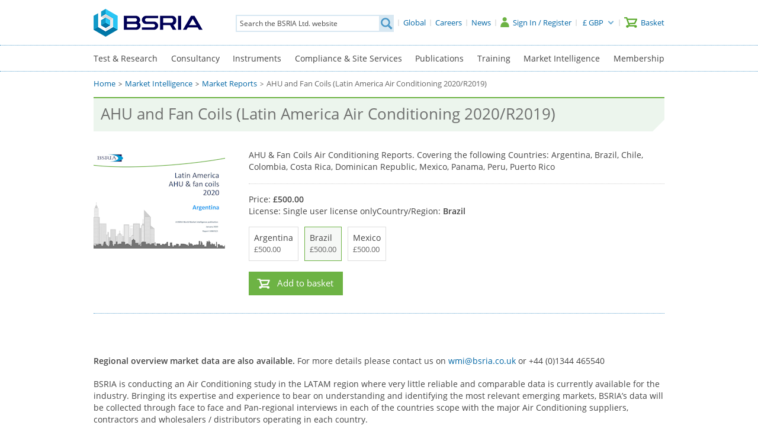

--- FILE ---
content_type: text/html; charset=utf-8
request_url: https://www.bsria.com/uk/product/DJx7Pr/ahu_and_fan_coils_latin_america_air_conditioning_2020r2019_8a707622/?attrib=D9oPPr
body_size: 11065
content:
<!DOCTYPE html><html id=html xml:lang=en lang=en><head><title>Marketing Intelligence study for AHU and Fan Coils in Latin America</title><meta charset=utf-8><meta name=format-detection content="telephone=no"><link href=/__asset/bundle/2AE26605__A4C46C34.css rel=stylesheet><link rel="shortcut icon" type=image/vnd.microsoft.icon href=/favicon-stacked.ico sizes="16x16 32x32 48x48"><link rel="shortcut icon" type=image/x-icon href=/favicon.ico sizes=16x16><link rel=icon type=image/x-icon href=/favicon.ico sizes=16x16><script>window.dataLayer=window.dataLayer||[];function gtag(){dataLayer.push(arguments);}
gtag("consent","default",{ad_storage:"denied",ad_user_data:"denied",ad_personalization:"denied",analytics_storage:"denied",functionality_storage:"denied",personalization_storage:"denied",security_storage:"granted",wait_for_update:2000,});gtag("set","ads_data_redaction",true);gtag("set","url_passthrough",true);</script><script>(function(w,d,s,l,i){w[l]=w[l]||[];w[l].push({'gtm.start':new Date().getTime(),event:'gtm.js'});var f=d.getElementsByTagName(s)[0],j=d.createElement(s),dl=l!='dataLayer'?'&l='+l:'';j.async=true;j.src='https://www.googletagmanager.com/gtm.js?id='+i+dl;f.parentNode.insertBefore(j,f);})(window,document,'script','dataLayer','GTM-TZQ4D6RG');</script><script data-cfasync=false defer async src=https://t.wowanalytics.co.uk/Scripts/ssl/e2cfdedb-7179-482c-a136-ce9b0f3852bb.js></script><meta name=Description content="AHU &amp; Fan Coils Air Conditioning Reports. Covering the following Countries: Argentina, Brazil, Chile, Colombia, Costa Rica, Dominican Republic, Mexico, Panama, Peru, Puerto Rico"><meta name=Keywords content="Latin America,Air Conditioning,AHU,Fan Coils,AHU and Fan Coils,LATAM,Argentina,Brazil,Chile,Colombia,Costa Rica,Dominican Republic,Mexico,Panama,Peru,Puerto Rico"><link href=/__asset/bundle/2AE26605__12ABFF35.css rel=stylesheet><meta name=viewport content="width=device-width, initial-scale=1.0, minimum-scale=1.0, maximum-scale=10.0, user-scalable=1"><body><form method=post action="/uk/product/DJx7Pr/ahu_and_fan_coils_latin_america_air_conditioning_2020r2019_8a707622/?attrib=D9oPPr" id=form novalidate enctype=multipart/form-data><div class=aspNetHidden><input type=hidden name=__EVENTTARGET id=__EVENTTARGET> <input type=hidden name=__EVENTARGUMENT id=__EVENTARGUMENT> <input type=hidden name=__VIEWSTATE id=__VIEWSTATE value=MXdy4lrZtvKk9HdcyzysWcg4Q3MXMHeNMuOeIu44W+yTJIyCwYWxCl6ljFnUjClUD4yJ5CqgCeGYMF4IdYMK9VHYw62TFQ1X+B6ydYoBgUuwnomYF95Ni1K1vb6J8VEx3ivCzlmJf3nC5HX9x3i3Ea2Orzn9yv1Hea6AI1WTs7y8PvpnUjnvDsh2/kdk6x1FrmOQghFLDuHKLaniVx58VIyKxp/EIukxaQrKIupnXxyOUNvG2kmip2hd3ktKSYwvUOkkdouTgonOZImUwDyPUeVIzHhf+lDGOvJFjr6vkPhPi2faLA5O711giMLFcSkq8GxxesfZxUo2io3OyEzskOudavzNn4Yh6pTo/7djbb21tywNRc1/lNpiAxTZKKxWFlQgq+k9bGIWMefou8OBWdLOs4aPiDTLyEIWtexVonpILu59/MlXrTrv+7nTUcnRfsZSplvMxGPFnBJguDanNhN8el/E5o+7am87wxJE1OZ6Ws7SfVE7f31F9aCAw4euX5N3gZcHqWZQ2StMVtdKLicfdKwT5NY/M0/MyYGbtpYt2o6nGcBCC+wsQdIQWMY+03NOHBcARV3zJtwQHR3M3+BuPg3s3iLjrbLEhHn723v4fnEcKz5+GiGtQxlBzCnSD8yWXnT/TYTN6h2QH7AKSy80rGRKUIXUUaxQEtHyGoGvEJ4WP7pvebl/ujGDSUJUk9BTEEoeMKFt9KnSN/872Tw31zHsjQefEb8BDm03QUj4FeAoG4QU/[base64]/HKN0DkeHrZ3Ur00EgfvT9wAYgbGW+XHUh3iU/DEYd82tbA8p/EKJ6DCFquLdo+inNhGWxx6vMIX9GcCf7WBTV7JgA7n0t3rPdLIGzyFgZGFxL4Rdv3phBFfwd01QpFW1a5jUin40E9ozUJJ1DMQDf6o7e/tBHQecQf4W+/Wx/ljbdOqec65vhMZH/ouEDKSUPkbKnFugNYimyLySn4PEuJAjQgABmD8Tsc0tDZvrFmIjLoHLFtTLHAtkmTp1eVCjyTbTFwnCEEa5YeCeBWCa2lLOoklkmCfWogTrzGJ8jRJziYfweHPZ19kA3WNK2Jc6JAn4W1yc6K5X/PXRU+gbXpriPirYF8vYZHCsCM36F39KmPCtLGtyIigOWscx4FUgWjaQOwWU9hQkkULkghK90Os67QLQa4TTw/VKzrRX7Zdlf87bN/+BnTehAXHrRnO1WZRAo0NWIeKjaESKck4F8uljQry8x0HextHyuYNbeRwi9lHywOeabhXVoNIyNwqJ2pcQVjVvYZpHCrNeWe5380GL9a821cgZso7uwz2aJO19WgiiQJ6uD7nJD6IHiZGZxX966Eoi5hWUzTdKyWVDFshuWJMh/Y5/zmaKaQxi3Z3hon28SeC0B0dPJ7SUpHFL0+454ynUadjKSBl5UYJ5jbFRRyT5aB46Ug4VEsfgTFA3hiVTIs9slgWV01PeHc52sKfYp0/0bcus4bW3CStpd1hjgEnbmNS1XdeWAYS6jRl2WnywFHQn4dsx0ZyuJcqRExhZcUC5uFgEoUI/zy4WrJn6DbauJ9ULw3H2ybt269QRxeuUUkZ/NcyMHCeB/Vr/3jdZJuo8yuaOxp24EqEQXAe5I/C7kPp7lhRXRlUQWj3WcEixslr57+b1T25o0/cquDo0bGAkoh/Y1+RXRPw8PFI1jcQbXkxpddU655eftPhYx42SYKAefWeuOPKBNtoap8JECJ185PTRvedd6y4LfcEht2AjQBjn/PnlGE9EdgG905AHSmtOH5+9wbrts1Z+49Z81dppFLwpiMpMP2UrXlCI6WDE+Ws></div><script>var theForm=document.forms['form'];if(!theForm){theForm=document.form;}
function __doPostBack(eventTarget,eventArgument){if(!theForm.onsubmit||(theForm.onsubmit()!=false)){theForm.__EVENTTARGET.value=eventTarget;theForm.__EVENTARGUMENT.value=eventArgument;theForm.submit();}}</script><script src=https://ajax.aspnetcdn.com/ajax/4.6/1/WebForms.js></script><script>window.WebForm_PostBackOptions||document.write('<script type="text/javascript" src="/WebResource.axd?d=pynGkmcFUV13He1Qd6_TZF6OU6PUHm0b6GxP2rrkWd9XKzPMiw_aXqThDUnSrpGnrktn3aZNCNIryqHqKurzMA2&amp;t=638901541900000000"><\/script>');</script><script src=https://ajax.aspnetcdn.com/ajax/4.6/1/MicrosoftAjax.js></script><script>(window.Sys&&Sys._Application&&Sys.Observer)||document.write('<script type="text/javascript" src="/ScriptResource.axd?d=NJmAwtEo3Ipnlaxl6CMhvudtM8YSumGDc-PjcScmbuDzVtQM-hKUJQXgbjz-Q3g0IerUoUIluQfUsHQK0rrpE76B6KSkNr24RiyP471Me8opqy-2SQFsKc8AFqr8gR_0qoeDgu8uCh1iEAg_pDtGAGHPGLJf9hrX5Kni6R7kbeQ1&t=5c0e0825"><\/script>');</script><script src=https://ajax.aspnetcdn.com/ajax/4.6/1/MicrosoftAjaxWebForms.js></script><script>(window.Sys&&Sys.WebForms)||document.write('<script type="text/javascript" src="/ScriptResource.axd?d=dwY9oWetJoJoVpgL6Zq8OIbQovmgbp_PweZADNwx3BxblUBZZxZh4jR9m0dlxdhO737kFmCsGejfQrJF2CO-1tXm_TkGUx_oc2wx0aLPjSL-W9YoJr8R5a0N3sS_c5HOvw8u_q7YuujhmM1qmqhgnBPpOrJrgdvkBW8oSbGG-VU1&t=5c0e0825"><\/script>');</script><script>Sys.WebForms.PageRequestManager._initialize('ctl00$ScriptManager','form',['tctl00$ctl10','ctl10','tctl00$cphContent$cntlDisplayProductAttributeValuesStandardLayout$ctl00','','tctl00$cphContent$cntlDisplayProductAttributeValuesStandardLayout$ctl02','','tctl00$cphContent$cntlDisplayProductAttributeValuesStandardLayout$upAction',''],['ctl00$cphContent$cntlDisplayProductAttributeValuesStandardLayout$lnkbtnActionPurchase',''],[],90,'ctl00');</script><div class=header_outer><div class=header><ul class=branding><li class=logo><a href="/uk/"><img srcset="/image/brand-logos/s/bsria_logo.png 1x, /image/brand-logos/m/bsria_logo.png 2x" src=/image/brand-logos/s/bsria_logo.png alt="BSRIA Limited"></a></ul><ul class="header_links account"><li class=international><a class=no_desktop_icon aria-label=Global href="/global/"><span>Global</span></a><li><a aria-label=Careers href="/uk/careers/"><span>Careers</span></a><li class=news><a aria-label=News href="/uk/news/"><span>News</span></a><li class=search_toggle><a aria-label=Search></a><li class=account><a class=account aria-label="Sign In / Register " href="/uk/account/"><span>Sign In / Register </span></a><li class=currency><span id=ctl10> <a class=currency_toggle>&#163; GBP</a><ul class=currency_options><li><a id=rptCurrency_lbtnCurrencyOption_0 class="option selected" rel=nofollow href="javascript:__doPostBack('ctl00$rptCurrency$ctl01$lbtnCurrencyOption','')">&#163; GBP</a><li><a id=rptCurrency_lbtnCurrencyOption_1 class=option rel=nofollow href="javascript:__doPostBack('ctl00$rptCurrency$ctl02$lbtnCurrencyOption','')">&#8364; EUR</a></ul></span><li class=basket><a aria-label=Basket href="/uk/basket/"><span>Basket</span></a></ul><div class=search onkeypress="return WebForm_FireDefaultButton(event,'btnSearch')"><label for=search_k>Search the BSRIA Ltd. website</label> <span class=outer> <span class=outside> <input name=ctl00$search_k maxlength=150 id=search_k type=search autocomplete=off autocorrect=off autocapitalize=off spellcheck=false placeholder="Search the BSRIA Ltd. website" data-url="/uk/search/"> <input type=submit name=ctl00$btnSearch onclick="return Search()" id=btnSearch class=button aria-label=Search value=" "> </span> </span></div></div></div><div class="main menu_background_filter"><div class=menu_outer><a class="mobile hamburger hamburger--collapse"> <span class=hamburger-box> <span class=hamburger-inner></span> </span> </a><div id=menu class=menu><div class=holder><ul><li class="d1 drop"><a href="/uk/test-research/">Test & Research</a><ul class=col2><li class=head><a href="/uk/test-research/">Test & Research</a><li class=d2><a href="/uk/test-research/test/">Test</a><ul class=col2><li class=d3><a href="/uk/test-research/test/product-testing/">Product testing</a><li class=d3><a href="/uk/test-research/test/mock-up-testing/">Mock-up testing</a><li class=d3><a href="/uk/test-research/test/witness-on-site/">On-site, witness and factory acceptance testing</a><li class=d3><a href="/uk/test-research/test/directory/">Type-test certificate and report directory</a></ul><li class=d2><a href="/uk/test-research/research/">Research</a><ul class=col3><li class=d3><a href="/uk/test-research/research/built2spec/">Built2spec</a><li class=d3><a href="/uk/test-research/research/cold-cabinets/">Cold cabinets</a><li class=d3><a href="/uk/test-research/research/domestic-hot-water/">Domestic hot water</a><li class=d3><a href="/uk/test-research/research/isolation-rooms/">Isolation rooms</a><li class=d3><a href="/uk/test-research/research/pumping-systems/">Pumping systems</a></ul></ul><li class="d1 drop"><a href="/uk/consultancy/">Consultancy</a><ul><li class=head><a href="/uk/consultancy/">Consultancy</a><li class=d2><a href="/uk/consultancy/project-improvement/">Project process improvement</a><ul><li class=d3><a href="/uk/consultancy/project-improvement/life-cycle-costing/">Life cycle costing</a><li class=d3><a href="/uk/consultancy/project-improvement/soft-landings/">Soft Landings</a></ul><li class=d2><a href="/uk/consultancy/building-improvement/">Building and services improvement</a><ul class=col2><li class=d3><a href="/uk/consultancy/building-improvement/building-performance-evaluation/">Building performance evaluation</a><li class=d3><a href="/uk/consultancy/building-improvement/condition-monitoring/">Condition monitoring</a><li class=d3><a href="/uk/consultancy/building-improvement/indoor-air-quality/">Indoor air quality</a><li class=d3><a href="/uk/consultancy/building-improvement/maintenance-strategy/">Maintenance Strategy</a><li class=d3><a href="/uk/consultancy/building-improvement/mock-up-testing/">Mock-up testing</a><li class=d3><a href="/uk/consultancy/building-improvement/ventilation_verification_service/">Ventilation Verification Service</a></ul><li class=d2><a href="/uk/consultancy/building-investigation/">Building and services investigation</a><ul><li class=d3><a href="/uk/consultancy/building-investigation/failure-investigations/">Failure investigations</a><li class=d3><a href="/uk/consultancy/building-investigation/indoor-environment/">Indoor environment investigations</a><li class=d3><a href="/uk/consultancy/building-investigation/overheating-in-buildings/">Overheating in buildings</a><li class=d3><a href="/uk/consultancy/building-investigation/thermal_imaging_surveys_an_introduction/">Thermal Imaging Surveys: An introduction</a><li class=d3><a href="/uk/consultancy/building-investigation/well-being/">Wellbeing</a></ul></ul><li class="d1 drop"><a href="/uk/instrument/">Instruments</a><ul class=col2><li class=head><a href="/uk/instrument/">Instruments</a><li class=d2><a href="/uk/instrument/instruments/">Instrument sales & hire</a><ul class=col2><li class=d3><a href="/uk/instrument/instruments/air_quality/">Air quality</a><li class=d3><a href="/uk/instrument/instruments/airflow/">Airflow</a><li class=d3><a href="/uk/instrument/instruments/airtightness_ductwork_and_smoke_generators/">Airtightness, ductwork and smoke generators</a><li class=d3><a href="/uk/instrument/instruments/combustion_gas/">Combustion & gas</a><li class=d3><a href="/uk/instrument/instruments/electrical/">Electrical</a><li class=d3><a href="/uk/instrument/instruments/fluid_water_flow/">Fluid / water flow</a><li class=d3><a href="/uk/instrument/instruments/fluid_water_quality/">Fluid / water quality</a><li class=d3><a href="/uk/instrument/instruments/frequency/">Frequency</a><li class=d3><a href="/uk/instrument/instruments/light/">Light</a><li class=d3><a href="/uk/instrument/instruments/multifunctional_data_loggers_and_kits/">Multifunctional data loggers and kits</a><li class=d3><a href="/uk/instrument/instruments/pressure/">Pressure</a><li class=d3><a href="/uk/instrument/instruments/sound_vibration/">Sound </a><li class=d3><a href="/uk/instrument/instruments/special_offers/">Special offers</a><li class=d3><a href="/uk/instrument/instruments/survey_equipment/">Survey equipment</a><li class=d3><a href="/uk/instrument/instruments/temperature/">Temperature</a><li class=d3><a href="/uk/instrument/instruments/temperature_humidity_and_dew_point/">Temperature humidity and dew point</a></ul><li class=d2><a href="/uk/instrument/accessories/">Accessories</a><ul class=col2><li class=d3><a href="/uk/instrument/accessories/adaptors/">Adaptors</a><li class=d3><a href="/uk/instrument/accessories/batteries_chargers/">Batteries & Chargers</a><li class=d3><a href="/uk/instrument/accessories/cases/">Cases</a><li class=d3><a href="/uk/instrument/accessories/fluids_aerosols/">Fluids & Aerosols</a><li class=d3><a href="/uk/instrument/accessories/ir_parts/">IR Parts</a><li class=d3><a href="/uk/instrument/accessories/kits/">Kits</a><li class=d3><a href="/uk/instrument/accessories/leads_cables/">Leads & Cables</a><li class=d3><a href="/uk/instrument/accessories/miscellaneous/">Miscellaneous</a><li class=d3><a href="/uk/instrument/accessories/printers_paper/">Printers & Paper</a><li class=d3><a href="/uk/instrument/accessories/probes_incl_cts_and_tranducers/">Probes incl CT's and Tranducers</a><li class=d3><a href="/uk/instrument/accessories/replacement_parts/">Replacement Parts</a><li class=d3><a href="/uk/instrument/accessories/sd_card_memory/">SD Card & Memory</a><li class=d3><a href="/uk/instrument/accessories/software/">Software</a><li class=d3><a href="/uk/instrument/accessories/tubes_fittings/">Tubes & Fittings</a></ul><li class=d2><a href="/uk/instrument/manufacturers/">Manufacturers</a><ul><li class=d3><a href="/uk/instrument/manufacturers/manufacturers-list/">Browse by manufacturers</a></ul><li class=d2><a href="/uk/instrument/calibration/">Calibration</a><ul class=col2><li class=d3><a href="/uk/instrument/calibration/air-velocity/">Air velocity</a><li class=d3><a href="/uk/instrument/calibration/enquiry/">Calibration enquiry</a><li class=d3><a href="/uk/instrument/calibration/Combustion and gas/">Combustion and gas</a><li class=d3><a href="/uk/instrument/calibration/electrical/">Electrical</a><li class=d3><a href="/uk/instrument/calibration/frequency/">Frequency</a><li class=d3><a href="/uk/instrument/calibration/humidity-frost-and-dew-points/">Humidity / frost and dew points</a><li class=d3><a href="/uk/instrument/calibration/illuminance-light/">Illuminance (light)</a><li class=d3><a href="/uk/instrument/calibration/pressure-gas/">Pressure (gas)</a><li class=d3><a href="/uk/instrument/calibration/sound-noise/">Sound (noise)</a><li class=d3><a href="/uk/instrument/calibration/temperature/">Temperature</a><li class=d3><a href="/uk/instrument/calibration/volume-flow-air/">Volume flow (air)</a><li class=d3><a href="/uk/instrument/calibration/volume-flow-water/">Volume flow (water)</a></ul></ul><li class="d1 drop"><a href="/uk/compliance/">Compliance & Site Services</a><ul class=col2><li class=head><a href="/uk/compliance/">Compliance & Site Services</a><li class=d2><a href="/uk/compliance/airtightness/">Airtightness</a><ul class=col2><li class=d3><a href="/uk/compliance/airtightness/consultancy-and-design-reviews/">Consultancy and design reviews</a><li class=d3><a href="/uk/compliance/airtightness/guidance-to-download/">Guidance to download</a><li class=d3><a href="/uk/compliance/airtightness/testing-dwellings/">Testing dwellings</a><li class=d3><a href="/uk/compliance/airtightness/testing-non-dwellings/">Testing non-dwellings</a></ul><li class=d2><a href="/uk/compliance/sound-insulation-testing/">Sound insulation testing</a><li class=d2><a href="/uk/compliance/thermal-imaging/">Thermal imaging of building fabric</a><li class=d2><a href="/uk/compliance/ventilation-testing/">Ventilation testing</a></ul><li class="d1 drop"><a href="/uk/knowledge/">Publications</a><ul class=col3><li class=head><a href="/uk/knowledge/">Publications</a><li class=d2><a href="/uk/knowledge/bookshop/">BSRIA Publications</a><ul class=col3><li class=d3><a href="/uk/knowledge/bookshop/a_z_book_list/">A-Z Publications list</a><li class=d3><a href="/uk/knowledge/bookshop/about_bsria_publications/">About BSRIA publications</a><li class=d3><a href="/uk/knowledge/bookshop/amendments-and-corrections/">Amendments and corrections to guides</a><li class=d3><a href="/uk/knowledge/bookshop/briefing_and_procurement_guides/">Briefing and procurement guides</a><li class=d3><a href="/uk/knowledge/bookshop/bsria_blue_book/">BSRIA Blue Book</a><li class=d3><a href="/uk/knowledge/bookshop/commissioning_guides/">Commissioning guides</a><li class=d3><a href="/uk/knowledge/bookshop/design_and_management_guides/">Design and management guides</a><li class=d3><a href="/uk/knowledge/bookshop/fire/">Fire guides</a><li class=d3><a href="/uk/knowledge/bookshop/heating_guides/">Heating guides</a><li class=d3><a href="/uk/knowledge/bookshop/licensed-versions/">Licensed versions of BSRIA Guides</a><li class=d3><a href="/uk/knowledge/bookshop/maintenance_and_fm_guides/">Maintenance and FM guides</a><li class=d3><a href="/uk/knowledge/bookshop/mechanical_and_electrical/">Mechanical & Electrical guides</a><li class=d3><a href="/uk/knowledge/bookshop/offers-and-discounts/">Offers and discounts</a><li class=d3><a href="/uk/knowledge/bookshop/recent_publications/">Recent publications</a><li class=d3><a href="/uk/knowledge/bookshop/soft_landings_guides/">Soft Landings Guides</a><li class=d3><a href="/uk/knowledge/bookshop/topic_guides/">Topic Guides</a><li class=d3><a href="/uk/knowledge/bookshop/water_guides/">Water guides</a><li class=d3><a href="/uk/knowledge/bookshop/white_papers/">White papers</a><li class=d3><a href="/uk/knowledge/bookshop/withdrawn_and_superseded_publications/">Withdrawn and superseded publications</a></ul></ul><li class="d1 nodrop"><a href="/uk/training/">Training</a><li class="d1 drop"><a href="/uk/market-intelligence/">Market Intelligence</a><ul><li class=head><a href="/uk/market-intelligence/">Market Intelligence</a><li class=d2><a href="/uk/market-intelligence/private-consultancy/">About Market Intelligence (MI)</a><ul><li class=d3><a href="/uk/market-intelligence/private-consultancy/wmi-staff/">Market Intelligence Staff</a><li class=d3><a href="/uk/market-intelligence/private-consultancy/strengths/">Strengths</a></ul><li class=d2><a href="/uk/market-intelligence/management-consultancy/">Market consultancy</a><ul><li class=d3><a href="/uk/market-intelligence/management-consultancy/areas-of-expertise/">Areas of expertise</a><li class=d3><a href="/uk/market-intelligence/management-consultancy/research-solutions/">Research solutions</a></ul><li class=d2><a href="/uk/market-intelligence/reports/">Market Reports</a><ul class=col4><li class=d3><a href="/uk/market-intelligence/reports/air_conditioning/">Air Conditioning</a><li class=d3><a href="/uk/market-intelligence/reports/building_controls/">Building Controls</a><li class=d3><a href="/uk/market-intelligence/reports/energy_services/">Energy Services</a><li class=d3><a href="/uk/market-intelligence/reports/heating/">Heating</a><li class=d3><a href="/uk/market-intelligence/reports/refrigeration/">Refrigeration</a><li class=d3><a href="/uk/market-intelligence/reports/renewables/">Renewables</a><li class=d3><a href="/uk/market-intelligence/reports/smart_homes/">Smart Homes</a><li class=d3><a href="/uk/market-intelligence/reports/structured_cabling/">Structured Cabling</a><li class=d3><a href="/uk/market-intelligence/reports/ventilation/">Ventilation</a><li class=d3><a href="/uk/market-intelligence/reports/upcoming_reports/">Upcoming reports</a></ul></ul><li class="d1 nodrop"><a href="/uk/membership/">Membership</a></ul></div></div></div></div><div><div class=breadcrumbs_outer><ul class=breadcrumbs><li><a href="/uk/">Home</a><li><a href="/uk/market-intelligence/">Market Intelligence</a><li><a href="/uk/market-intelligence/reports/">Market Reports</a><li>AHU and Fan Coils (Latin America Air Conditioning 2020/R2019)</ul></div><div class=heading_outer><div class=heading><h1>AHU and Fan Coils (Latin America Air Conditioning 2020/R2019)</h1></div></div><div class=content><div class=section_outer><div class="section column1"><div class=large><div class=product_view><div class=cover><div class=main><div class=landscape><div class=img><img srcset="https://img.bsria.com/img/DJpbAr/argentina_ahu_fan_coils_latin_america_air_conditioning_2020r2019__vB2D0BFBC__w222__h310__cp1.webp 1x,https://img.bsria.com/img/DJpbAr/argentina_ahu_fan_coils_latin_america_air_conditioning_2020r2019__vB2D0BFBC__w444__h620__cp1.webp 2x" src=https://img.bsria.com/img/DJpbAr/argentina_ahu_fan_coils_latin_america_air_conditioning_2020r2019__vB2D0BFBC__w222__h310__cp1.webp alt=""></div></div></div></div><div class=description><p>AHU &amp; Fan Coils Air Conditioning Reports. Covering the following Countries: Argentina, Brazil, Chile, Colombia, Costa Rica, Dominican Republic, Mexico, Panama, Peru, Puerto Rico</p><span> </span></div><div id=ctl00_cphContent_cntlDisplayProductAttributeValuesStandardLayout_pnlProductAttributeList class=attribute_list><ul><li><span id=ctl00_cphContent_cntlDisplayProductAttributeValuesStandardLayout_ctl00> </span> <span id=ctl00_cphContent_cntlDisplayProductAttributeValuesStandardLayout_ctl02><ul class=display><li class=prices><ul><li class=main>Price: <span>&#163;500.00</span></ul><li>License: Single user license only<li class=format>Country/Region: <span>Brazil</span></ul><ul class=attributes><li id=ctl00_cphContent_cntlDisplayProductAttributeValuesStandardLayout_rptProductAttributeItems_ctl00_rptAttributeValueItems_ctl00_genUl><ul id=ctl00_cphContent_cntlDisplayProductAttributeValuesStandardLayout_rptProductAttributeItems_ctl00_rptAttributeValueItems_ctl00_genUlInner class=attribute><li><span class=attrib><a id=ctl00_cphContent_cntlDisplayProductAttributeValuesStandardLayout_rptProductAttributeItems_ctl00_rptAttributeValueItems_ctl00_lbtnAttributeValueItem autopostback=True href="javascript:__doPostBack('ctl00$cphContent$cntlDisplayProductAttributeValuesStandardLayout$rptProductAttributeItems$ctl00$rptAttributeValueItems$ctl00$lbtnAttributeValueItem','')">Argentina <span class=price>&#163;500.00</span></a></span></ul><li id=ctl00_cphContent_cntlDisplayProductAttributeValuesStandardLayout_rptProductAttributeItems_ctl00_rptAttributeValueItems_ctl01_genUl class=selected><ul id=ctl00_cphContent_cntlDisplayProductAttributeValuesStandardLayout_rptProductAttributeItems_ctl00_rptAttributeValueItems_ctl01_genUlInner class=attribute><li><span class=attrib><a id=ctl00_cphContent_cntlDisplayProductAttributeValuesStandardLayout_rptProductAttributeItems_ctl00_rptAttributeValueItems_ctl01_lbtnAttributeValueItem autopostback=True href="javascript:__doPostBack('ctl00$cphContent$cntlDisplayProductAttributeValuesStandardLayout$rptProductAttributeItems$ctl00$rptAttributeValueItems$ctl01$lbtnAttributeValueItem','')">Brazil <span class=price>&#163;500.00</span></a></span></ul><li id=ctl00_cphContent_cntlDisplayProductAttributeValuesStandardLayout_rptProductAttributeItems_ctl00_rptAttributeValueItems_ctl02_genUl><ul id=ctl00_cphContent_cntlDisplayProductAttributeValuesStandardLayout_rptProductAttributeItems_ctl00_rptAttributeValueItems_ctl02_genUlInner class=attribute><li><span class=attrib><a id=ctl00_cphContent_cntlDisplayProductAttributeValuesStandardLayout_rptProductAttributeItems_ctl00_rptAttributeValueItems_ctl02_lbtnAttributeValueItem autopostback=True href="javascript:__doPostBack('ctl00$cphContent$cntlDisplayProductAttributeValuesStandardLayout$rptProductAttributeItems$ctl00$rptAttributeValueItems$ctl02$lbtnAttributeValueItem','')">Mexico <span class=price>&#163;500.00</span></a></span></ul></ul></span></ul><div class=attribute_action><div id=ctl00_cphContent_cntlDisplayProductAttributeValuesStandardLayout_upAction><div class=button_outer><a id=ctl00_cphContent_cntlDisplayProductAttributeValuesStandardLayout_lnkbtnActionPurchase class="button primary basket" rel=nofollow href="javascript:__doPostBack('ctl00$cphContent$cntlDisplayProductAttributeValuesStandardLayout$lnkbtnActionPurchase','')">Add to basket</a><div id=ctl00_cphContent_cntlDisplayProductAttributeValuesStandardLayout_ctl05 class=notification style=display:none><div class=spin></div></div></div></div></div></div></div></div></div></div><div class=section_outer><div class="section column1"><div class="large txt"><p><br><p><strong>Regional overview market data are also available.</strong> For more details please contact us on <a href=mailto:wmi@bsria.co.uk>wmi@bsria.co.uk</a> or +44 (0)1344 465540<p>BSRIA is conducting an Air Conditioning study in the LATAM region where very little reliable and comparable data is currently available for the industry. Bringing its expertise and experience to bear on understanding and identifying the most relevant emerging markets, BSRIA&rsquo;s data will be collected through face to face and Pan-regional interviews in each of the countries scope with the major Air Conditioning suppliers, contractors and wholesalers / distributors operating in each country.<p><a href="https://www.bsria.com/doc/rkZZpB/">for table of contents and further information please download Flyer</a><p><br><p><br><p><br></div></div></div><div class=section_outer><div class="section column1"><div class=large><div class=product_details><h4>Product details</h4><ul class=additional><li>Published: April 2020</ul></div></div></div></div><div class=section_outer><div class="section column1"><div class=large><h4 class="product gallery">Products related to this item</h4><div class="product gallery"><button type=button disabled class=back>Back</button><div class=window><div class="items max27"><ul><li class=item><ul><li class=product><ul class=cover><li><a href="/uk/product/B4REzn/ahu_fan_coils_asia_pacific_air_conditioning_2025_8a707622/"><div class=landscape><div class=img><img src=https://img.bsria.com/img/np22mB/asia_pacific_air_conditioning_2025__v37F7FC51__w200.webp alt="AHU &amp; Fan Coils (Asia Pacific Air Conditioning 2025)"></div></div></a></ul><ul class=details><li class=published>November 2025<li class=title><a href="/uk/product/B4REzn/ahu_fan_coils_asia_pacific_air_conditioning_2025_8a707622/">AHU & Fan Coils (Asia Pacific Air Conditioning 2025)</a></ul></ul><li class=item><ul><li class=product><ul class=cover><li><a href="/uk/product/rNQ3bB/chillers_asia_pacific_air_conditioning_2025_8a707622/"><div class=landscape><div class=img><img src=https://img.bsria.com/img/np22mB/asia_pacific_air_conditioning_2025__v37F7FC51__w200.webp alt="Chillers (Asia Pacific Air Conditioning 2025)"></div></div></a></ul><ul class=details><li class=published>November 2025<li class=title><a href="/uk/product/rNQ3bB/chillers_asia_pacific_air_conditioning_2025_8a707622/">Chillers (Asia Pacific Air Conditioning 2025)</a></ul></ul><li class=item><ul><li class=product><ul class=cover><li><a href="/uk/product/DJL5Pr/rooftops_indoor_packaged_ac_asia_pacific_air_conditioning_2025_8a707622/"><div class=landscape><div class=img><img src=https://img.bsria.com/img/np22mB/asia_pacific_air_conditioning_2025__v37F7FC51__w200.webp alt="Rooftops &amp; Indoor Packaged AC  (Asia Pacific Air Conditioning 2025)"></div></div></a></ul><ul class=details><li class=published>November 2025<li class=title><a href="/uk/product/DJL5Pr/rooftops_indoor_packaged_ac_asia_pacific_air_conditioning_2025_8a707622/">Rooftops & Indoor Packaged AC (Asia Pacific Air Conditioning 2025)</a></ul></ul><li class=item><ul><li class=product><ul class=cover><li><a href="/uk/product/Bvg9dr/split_systems_asia_pacific_air_conditioning_2025_8a707622/"><div class=landscape><div class=img><img src=https://img.bsria.com/img/np22mB/asia_pacific_air_conditioning_2025__v37F7FC51__w200.webp alt="Split Systems (Asia Pacific Air Conditioning 2025)"></div></div></a></ul><ul class=details><li class=published>November 2025<li class=title><a href="/uk/product/Bvg9dr/split_systems_asia_pacific_air_conditioning_2025_8a707622/">Split Systems (Asia Pacific Air Conditioning 2025)</a></ul></ul><li class=item><ul><li class=product><ul class=cover><li><a href="/uk/product/n77E6n/world_ac_2025_mid_year_report_8a707622/"><div class=landscape><div class=img><img src=https://img.bsria.com/img/rgP3an/wwac25_cover__vB5E45B8C__w200.webp alt="World AC 2025 Mid-Year Report"></div></div></a></ul><ul class=details><li class=published>October 2025<li class=title><a href="/uk/product/n77E6n/world_ac_2025_mid_year_report_8a707622/">World AC 2025 Mid-Year Report</a></ul></ul><li class=item><ul><li class=product><ul class=cover><li><a href="/uk/product/rNQRdB/splits_systems_vrf_world_air_conditioning_2025_8a707622/"><div class=landscape><div class=img><img src=https://img.bsria.com/img/rgP3an/wwac25_cover__vB5E45B8C__w200.webp alt="Splits Systems &amp; VRF (World Air Conditioning 2025)"></div></div></a></ul><ul class=details><li class=published>April 2025<li class=title><a href="/uk/product/rNQRdB/splits_systems_vrf_world_air_conditioning_2025_8a707622/">Splits Systems & VRF (World Air Conditioning 2025)</a></ul></ul><li class=item><ul><li class=product><ul class=cover><li><a href="/uk/product/B4RQRn/chillers_world_air_conditioning_2025_8a707622/"><div class=landscape><div class=img><img data-src=https://img.bsria.com/img/rgP3an/wwac25_cover__vB5E45B8C__w200.webp loading=lazy alt="Chillers (World Air Conditioning 2025)"></div></div></a></ul><ul class=details><li class=published>April 2025<li class=title><a href="/uk/product/B4RQRn/chillers_world_air_conditioning_2025_8a707622/">Chillers (World Air Conditioning 2025)</a></ul></ul><li class=item><ul><li class=product><ul class=cover><li><a href="/uk/product/DJLvAr/rooftops_indoor_packaged_ac_world_air_conditioning_2025_8a707622/"><div class=landscape><div class=img><img data-src=https://img.bsria.com/img/rgP3an/wwac25_cover__vB5E45B8C__w200.webp loading=lazy alt="Rooftops &amp; Indoor packaged AC (World Air Conditioning 2025)"></div></div></a></ul><ul class=details><li class=published>April 2025<li class=title><a href="/uk/product/DJLvAr/rooftops_indoor_packaged_ac_world_air_conditioning_2025_8a707622/">Rooftops & Indoor packaged AC (World Air Conditioning 2025)</a></ul></ul><li class=item><ul><li class=product><ul class=cover><li><a href="/uk/product/BRdg2n/ahu_fan_coils_world_air_conditioning_2025_8a707622/"><div class=landscape><div class=img><img data-src=https://img.bsria.com/img/rgP3an/wwac25_cover__vB5E45B8C__w200.webp loading=lazy alt="AHU &amp; Fan coils (World Air Conditioning 2025)"></div></div></a></ul><ul class=details><li class=published>April 2025<li class=title><a href="/uk/product/BRdg2n/ahu_fan_coils_world_air_conditioning_2025_8a707622/">AHU & Fan coils (World Air Conditioning 2025)</a></ul></ul><li class=item><ul><li class=product><ul class=cover><li><a href="/uk/product/rjZQwr/splits_systems_regional_europe_air_conditioning_2024_8a707622/"><div class=landscape><div class=img><img data-src=https://img.bsria.com/img/n5zRND/regional_ac_2025_splits_cover__vAFA03F02__w200.webp loading=lazy alt="Splits Systems (Regional Europe Air Conditioning 2024)"></div></div></a></ul><ul class=details><li class=published>December 2024<li class=title><a href="/uk/product/rjZQwr/splits_systems_regional_europe_air_conditioning_2024_8a707622/">Splits Systems (Regional Europe Air Conditioning 2024)</a></ul></ul><li class=item><ul><li class=product><ul class=cover><li><a href="/uk/product/nzvkJn/chillers_regional_europe_air_conditioning_2024__8a707622/"><div class=landscape><div class=img><img data-src=https://img.bsria.com/img/rbVJ4r/regional_ac_2025_chillers_cover__v87CFCAF9__w200.webp loading=lazy alt="Chillers (Regional Europe Air Conditioning 2024) "></div></div></a></ul><ul class=details><li class=published>December 2024<li class=title><a href="/uk/product/nzvkJn/chillers_regional_europe_air_conditioning_2024__8a707622/">Chillers (Regional Europe Air Conditioning 2024) </a></ul></ul><li class=item><ul><li class=product><ul class=cover><li><a href="/uk/product/BKWjqB/excel_only_windows_and_portables_regional_europe_air_conditioning_2024__8a707622/"><div class=landscape><div class=img><img data-src=https://img.bsria.com/img/B6VX4B/regional_ac_2025_windows_cover__vF17FFF3D__w200.webp loading=lazy alt="EXCEL ONLY - Windows and Portables (Regional Europe Air Conditioning 2024) "></div></div></a></ul><ul class=details><li class=published>December 2024<li class=title><a href="/uk/product/BKWjqB/excel_only_windows_and_portables_regional_europe_air_conditioning_2024__8a707622/">EXCEL ONLY - Windows and Portables (Regional Europe Air Conditioning 2024) </a></ul></ul><li class=item><ul><li class=product><ul class=cover><li><a href="/uk/product/BZoE3r/ahu_and_fcus_regional_europe_air_conditioning_2024__8a707622/"><div class=landscape><div class=img><img data-src=https://img.bsria.com/img/rkPpyn/regional_ac_2025_ahu_cover__v174C272__w200.webp loading=lazy alt="AHU and FCU's (Regional Europe Air Conditioning 2024) "></div></div></a></ul><ul class=details><li class=published>December 2024<li class=title><a href="/uk/product/BZoE3r/ahu_and_fcus_regional_europe_air_conditioning_2024__8a707622/">AHU and FCU's (Regional Europe Air Conditioning 2024) </a></ul></ul><li class=item><ul><li class=product><ul class=cover><li><a href="/uk/product/n3QR4B/rooftops_and_indoor_packaged_regional_europe_air_conditioning_2024__8a707622/"><div class=landscape><div class=img><img data-src=https://img.bsria.com/img/rmPaxB/regional_ac_2025_rooftops_cover__vF453FE29__w200.webp loading=lazy alt="Rooftops and Indoor Packaged (Regional Europe Air Conditioning 2024)  "></div></div></a></ul><ul class=details><li class=published>December 2024<li class=title><a href="/uk/product/n3QR4B/rooftops_and_indoor_packaged_regional_europe_air_conditioning_2024__8a707622/">Rooftops and Indoor Packaged (Regional Europe Air Conditioning 2024) </a></ul></ul><li class=item><ul><li class=product><ul class=cover><li><a href="/uk/product/r8qQGn/ahus_and_fan_coils_european_in_depth_air_conditioning_2024r2023_8a707622/"><div class=landscape><div class=img><img data-src=https://img.bsria.com/img/nELRAr/in_depth_ahu_2024_cover__vCE252785__w200.webp loading=lazy alt="AHU's and Fan Coils (European In-Depth Air Conditioning 2024/R2023)"></div></div></a></ul><ul class=details><li class=published>October 2024<li class=title><a href="/uk/product/r8qQGn/ahus_and_fan_coils_european_in_depth_air_conditioning_2024r2023_8a707622/">AHU's and Fan Coils (European In-Depth Air Conditioning 2024/R2023)</a></ul></ul><li class=item><ul><li class=product><ul class=cover><li><a href="/uk/product/BvgYdr/chillers_european_in_depth_air_conditioning_2024r2023_8a707622/"><div class=landscape><div class=img><img data-src=https://img.bsria.com/img/nPbQ6B/in_depth_chillers_2024__vFD6D1259__w200.webp loading=lazy alt="Chillers (European In-Depth Air Conditioning 2024/R2023)"></div></div></a></ul><ul class=details><li class=published>October 2024<li class=title><a href="/uk/product/BvgYdr/chillers_european_in_depth_air_conditioning_2024r2023_8a707622/">Chillers (European In-Depth Air Conditioning 2024/R2023)</a></ul></ul><li class=item><ul><li class=product><ul class=cover><li><a href="/uk/product/rNQpbB/splits_systems_european_in_depth_air_conditioning_2024r2023_8a707622/"><div class=landscape><div class=img><img data-src=https://img.bsria.com/img/DdPJND/in_depth_splits_2024__v93C97689__w200.webp loading=lazy alt="Splits Systems (European In-Depth Air Conditioning 2024/R2023)"></div></div></a></ul><ul class=details><li class=published>October 2024<li class=title><a href="/uk/product/rNQpbB/splits_systems_european_in_depth_air_conditioning_2024r2023_8a707622/">Splits Systems (European In-Depth Air Conditioning 2024/R2023)</a></ul></ul><li class=item><ul><li class=product><ul class=cover><li><a href="/uk/product/B4R9zn/rooftops_and_indoor_packaged_european_in_depth_air_conditioning_2024r2023_8a707622/"><div class=landscape><div class=img><img data-src=https://img.bsria.com/img/rMap2r/in_depth_rooftops_2024__v20A396A3__w200.webp loading=lazy alt="Rooftops and Indoor Packaged (European In-Depth Air Conditioning 2024/R2023)"></div></div></a></ul><ul class=details><li class=published>October 2024<li class=title><a href="/uk/product/B4R9zn/rooftops_and_indoor_packaged_european_in_depth_air_conditioning_2024r2023_8a707622/">Rooftops and Indoor Packaged (European In-Depth Air Conditioning 2024/R2023)</a></ul></ul><li class=item><ul><li class=product><ul class=cover><li><a href="/uk/product/DJL9Pr/close_controls_european_in_depth_air_conditioning_2024r2023__8a707622/"><div class=landscape><div class=img><img data-src=https://img.bsria.com/img/nyLQNr/in_depth_close_control_2024__vDDABE3FB__w200.webp loading=lazy alt="Close Controls (European In-Depth Air Conditioning 2024/R2023) "></div></div></a></ul><ul class=details><li class=published>October 2024<li class=title><a href="/uk/product/DJL9Pr/close_controls_european_in_depth_air_conditioning_2024r2023__8a707622/">Close Controls (European In-Depth Air Conditioning 2024/R2023) </a></ul></ul><li class=item><ul><li class=product><ul class=cover><li><a href="/uk/product/DJL9Ar/ahu_fcu_and_other_terminals_us_in_depth_air_conditioning_2024r2023_8a707622/"><div class=landscape><div class=img><img data-src=https://img.bsria.com/img/rQm9xr/us_in_depth_2024_cover__v7AAF9436__w200.webp loading=lazy alt="AHU, FCU and other Terminals (US In-Depth Air Conditioning 2024/R2023)"></div></div></a></ul><ul class=details><li class=published>October 2024<li class=title><a href="/uk/product/DJL9Ar/ahu_fcu_and_other_terminals_us_in_depth_air_conditioning_2024r2023_8a707622/">AHU, FCU and other Terminals (US In-Depth Air Conditioning 2024/R2023)</a></ul></ul><li class=item><ul><li class=product><ul class=cover><li><a href="/uk/product/BRdV2n/unitary_and_furnaces_us_in_depth_air_conditioning_2024r2023__8a707622/"><div class=landscape><div class=img><img data-src=https://img.bsria.com/img/rQm9xr/us_in_depth_2024_cover__v7AAF9436__w200.webp loading=lazy alt="Unitary and Furnaces (US In-Depth Air Conditioning 2024/R2023) "></div></div></a></ul><ul class=details><li class=published>October 2024<li class=title><a href="/uk/product/BRdV2n/unitary_and_furnaces_us_in_depth_air_conditioning_2024r2023__8a707622/">Unitary and Furnaces (US In-Depth Air Conditioning 2024/R2023) </a></ul></ul><li class=item><ul><li class=product><ul class=cover><li><a href="/uk/product/DXzbjr/split_systems_us_in_depth_air_conditioning_2024r2023__8a707622/"><div class=landscape><div class=img><img data-src=https://img.bsria.com/img/rQm9xr/us_in_depth_2024_cover__v7AAF9436__w200.webp loading=lazy alt="Split Systems (US In-Depth Air Conditioning 2024/R2023) "></div></div></a></ul><ul class=details><li class=published>October 2024<li class=title><a href="/uk/product/DXzbjr/split_systems_us_in_depth_air_conditioning_2024r2023__8a707622/">Split Systems (US In-Depth Air Conditioning 2024/R2023) </a></ul></ul><li class=item><ul><li class=product><ul class=cover><li><a href="/uk/product/BLwp3D/windows_portables_and_ptac_us_in_depth_air_conditioning_2024r2023__8a707622/"><div class=landscape><div class=img><img data-src=https://img.bsria.com/img/rQm9xr/us_in_depth_2024_cover__v7AAF9436__w200.webp loading=lazy alt="Windows, Portables and PTAC (US In-Depth Air Conditioning 2024/R2023) "></div></div></a></ul><ul class=details><li class=published>October 2024<li class=title><a href="/uk/product/BLwp3D/windows_portables_and_ptac_us_in_depth_air_conditioning_2024r2023__8a707622/">Windows, Portables and PTAC (US In-Depth Air Conditioning 2024/R2023) </a></ul></ul><li class=item><ul><li class=product><ul class=cover><li><a href="/uk/product/BWpVgr/chillers_us_in_depth_air_conditioning_2024r2023__8a707622/"><div class=landscape><div class=img><img data-src=https://img.bsria.com/img/rQm9xr/us_in_depth_2024_cover__v7AAF9436__w200.webp loading=lazy alt="Chillers (US In-Depth Air Conditioning 2024/R2023) "></div></div></a></ul><ul class=details><li class=published>October 2024<li class=title><a href="/uk/product/BWpVgr/chillers_us_in_depth_air_conditioning_2024r2023__8a707622/">Chillers (US In-Depth Air Conditioning 2024/R2023) </a></ul></ul><li class=item><ul><li class=product><ul class=cover><li><a href="/uk/product/BYqNwB/indoor_air_quality_iaq_in_north_america_study_2021r2020_8a707622/"><div class=landscape><div class=img><img data-src=https://img.bsria.com/img/rqNxen/iaq_north_america__v7F37502B__w200.webp loading=lazy alt="Indoor Air Quality (IAQ) in North America study 2021/R2020"></div></div></a></ul><ul class=details><li class=published>June 2021<li class=title><a href="/uk/product/BYqNwB/indoor_air_quality_iaq_in_north_america_study_2021r2020_8a707622/">Indoor Air Quality (IAQ) in North America study 2021/R2020</a></ul></ul><li class=item><ul><li class=product><ul class=cover><li><a href="/uk/product/Bvwj3r/ahu_fan_coils_european_air_conditioning_2021r2020_8a707622/"><div class=landscape><div class=img><img data-src=https://img.bsria.com/img/D9PZYn/ahu_fan_coils_european_air_conditioning_2021r2020__vA72C97D4__w200.webp loading=lazy alt="AHU + Fan Coils (European Air Conditioning 2021/R2020)"></div></div></a></ul><ul class=details><li class=published>May 2021<li class=title><a href="/uk/product/Bvwj3r/ahu_fan_coils_european_air_conditioning_2021r2020_8a707622/">AHU + Fan Coils (European Air Conditioning 2021/R2020)</a></ul></ul><li class=item><ul><li class=product><ul class=cover><li><a href="/uk/product/7rNAdB/ahu_fan_coils_africa_air_conditioning_2018_8a707622/"><div class=landscape><div class=img><img data-src=https://img.bsria.com/img/BvLw3n/ahu_fan_coils_africa_air_conditioning_2018__v3E3340E9__w200.webp loading=lazy alt="AHU &amp; Fan Coils (Africa Air Conditioning 2018)"></div></div></a></ul><ul class=details><li class=published>January 2019<li class=title><a href="/uk/product/7rNAdB/ahu_fan_coils_africa_air_conditioning_2018_8a707622/">AHU & Fan Coils (Africa Air Conditioning 2018)</a></ul></ul></ul></div></div><button type=button class=next>Next</button></div></div></div></div></div><div class=footer_outer><div class=footer><div class=links><h3>Quick links</h3><ul class=primary><li><a href="/uk/about/">About Us</a><li><a href="/uk/news/">News</a><li><a href="/uk/careers/">Working for BSRIA</a><li><a href="/uk/sponsorship_opportunities/">Sponsorship Opportunities</a><li><a href="/uk/air_quality_hub/">Air Quality Hub</a><li><a href="/uk/knowledge/net_zero_resource_hub/">Net Zero Resource Hub</a><li><a href="/uk/bsria_lsbu_net_zero_building_centre/">BSRIA LSBU Net Zero Building Centre</a><li><a href="/uk/terms/">Terms & conditions</a><li><a href="/uk/trading-account/">Trading account forms</a><li><a href="/uk/privacy/">Privacy policy</a><li><a href="/uk/complaints/">Complaints policy</a></ul><ul class=secondary><li><a title="BSRIA on LinkedIn" href="https://www.linkedin.com/company/bsria/" target=_blank><img alt="BSRIA on LinkedIn" srcset="/image/footer/s/linkedin_logo.png 1x, /image/footer/m/linkedin_logo.png 2x" src=/image/footer/s/linkedin_logo.png></a><li><a title="BSRIA on X (formerly Twitter)" href=https://x.com/bsrialtd target=_blank><img alt="BSRIA on X (formerly Twitter)" srcset="/image/footer/s/x_logo.png 1x, /image/footer/m/x_logo.png 2x" src=/image/footer/s/x_logo.png></a><li><a title="BSRIA on Vimeo" href=https://vimeo.com/bsria target=_blank><img alt="BSRIA on Vimeo" srcset="/image/footer/s/vimeo_logo.png 1x, /image/footer/m/vimeo_logo.png 2x" src=/image/footer/s/vimeo_logo.png></a></ul></div><div class=contact><h3>Contact Us</h3><ul><li><span>T: <a href=tel:08002545700>0800 254 5700</a> (UK)<br></span> <span>T: <a href=tel:+44(0)1344465600>+44 1344 465600</a> <br></span> <span>E: <a href=mailto:bsria@bsria.co.uk>bsria@bsria.co.uk</a></span> <span><a href="/uk/contact/">Contact Us</a></span><li>BSRIA House, <br>Old Bracknell Lane West, <br>Bracknell, Berkshire, <br>RG12 7AH, UK</ul></div><div class=logos><ul><li><a><img srcset="/image/footer/s/sagepay.png 1x, /image/footer/m/sagepay.png 2x" src=/image/footer/s/sagepay.png alt="Payments by Sage Pay - Visa, Mastercard, Maestro and American Express cards accepted"></a><li><a href="/goto/iso-9001-certificate/"><img srcset="/image/footer/l/iso9001_logo.png 1x, /image/footer/m/iso9001_logo.png 2x" src=/image/footer/l/iso9001_logo.png alt="BSI ISO 9001"></a><li><a href="/goto/cyber-essentials-certificate/"><img srcset="/image/footer/s/cyber_essentials_logo.png 1x, /image/footer/m/cyber_essentials_logo.png 2x" src=/image/footer/s/cyber_essentials_logo.png alt="Cyber Essentials"></a></ul></div><div class=countries><a class=global href="/global/"><span>Global:</span></a><ul><li><a title="The Americas" href="/us/"><img alt="The Americas" srcset="/image/footer/s/flag_us.png 1x, /image/footer/m/flag_us.png 2x" src=/image/footer/s/flag_us.png></a><li><a title=中国 href="/cn/"><img alt=中国 srcset="/image/footer/s/flag_cn.png 1x, /image/footer/m/flag_cn.png 2x" src=/image/footer/s/flag_cn.png></a><li><a title="United Kingdom and RoW" href="/uk/"><img alt="United Kingdom and RoW" srcset="/image/footer/s/flag_uk.png 1x, /image/footer/m/flag_uk.png 2x" src=/image/footer/s/flag_uk.png></a></ul></div></div><div class=copyright><ul><li><span>&copy; BSRIA Limited,</span> <span>Registered in England No. 03942728,</span> <span>VAT No. GB745062246,</span> <span>EORI No. GB745062246000,</span> <span>XIEORI No. XI745062246000</span></ul></div></div></div><div class=aspNetHidden><input type=hidden name=__VIEWSTATEGENERATOR id=__VIEWSTATEGENERATOR value=3D570DB7></div><script>Sys.Application.add_init(function(){$create(Sys.UI._UpdateProgress,{"associatedUpdatePanelId":"ctl00_cphContent_cntlDisplayProductAttributeValuesStandardLayout_upAction","displayAfter":200,"dynamicLayout":true},null,null,$get("ctl00_cphContent_cntlDisplayProductAttributeValuesStandardLayout_ctl05"));});</script></form><script src=/_js/jquery/jquery-3.7.1.min.js></script><script src=/__asset/bundle/2AE26605__E5F9789F.js></script><script src=/__asset/bundle/2AE26605__1FA2D094.js></script><script type=application/ld+json>
{"@context":"https://schema.org/","@type":"BreadcrumbList","itemListElement":[{"@type":"ListItem","position":1,"name":"Home","item":"https://www.bsria.com/uk/"},{"@type":"ListItem","position":2,"name":"Market Intelligence","item":"https://www.bsria.com/uk/market-intelligence/"},{"@type":"ListItem","position":3,"name":"Market Reports","item":"https://www.bsria.com/uk/market-intelligence/reports/"},{"@type":"ListItem","position":4,"name":"AHU and Fan Coils (Latin America Air Conditioning 2020/R2019)","item":"https://www.bsria.com/uk/product/DJx7Pr/ahu_and_fan_coils_latin_america_air_conditioning_2020r2019_8a707622/"}]}
</script><script type=application/ld+json>
{
  "@context": "https://schema.org/",
  "@type": "Product",
  "name": "AHU and Fan Coils (Latin America Air Conditioning 2020/R2019)",
  "description": "AHU \u0026 Fan Coils Air Conditioning Reports. Covering the following Countries: Argentina, Brazil, Chile, Colombia, Costa Rica, Dominican Republic, Mexico, Panama, Peru, Puerto Rico",
  "image": [
    "https://img.bsria.com/img/DJpbAr/argentina_ahu_fan_coils_latin_america_air_conditioning_2020r2019__vB2D0BFBC__w2000.jpg"
  ],
  "offers": {
    "@type": "Offer",
    "url": "https://www.bsria.com/uk/product/DJx7Pr/ahu_and_fan_coils_latin_america_air_conditioning_2020r2019_8a707622/",
    "price": "500.00",
    "priceCurrency": "GBP",
    "availability": "inStock"
  }
}
</script>

--- FILE ---
content_type: text/css
request_url: https://www.bsria.com/__asset/bundle/2AE26605__A4C46C34.css
body_size: 5090
content:
@font-face{font-family:'open_sans';src:url('/_font/OpenSans-Regular-webfont-Google.woff') format('woff');font-style:normal;font-weight:normal}@font-face{font-family:'open_sans';src:url('/_font/OpenSans-Semibold-webfont-Google.woff') format('woff');font-weight:bold;font-style:normal}body{background:#fff;color:#444;font:87.5% 'open_sans',Arial,Helvetica,sans-serif;margin:0;padding:0;position:relative}p{line-height:1.43em;margin:0 0 1.4em}a{color:#0066a5}h3,h4{margin:1.33em 0}button::-moz-focus-inner{padding:0;border:0}input[type="text"],input[type="search"],input[type="password"],input[type="email"],input[type="submit"]{-webkit-appearance:textfield;-moz-appearance:textfield;border-radius:0}.header_outer .header input[type="search"]{-webkit-appearance:none;border-radius:0}.notification_bar{background-color:#ffc806;width:100%;height:35px;min-height:35px;padding:0;margin:0}.notification_bar p{text-align:center;margin:0;padding:6px 0 0 0}.alert{width:100%;background-color:#e4eff6;border:1px solid #59a0cc;margin:16px 0}.alert p{text-align:center;margin:10px}.alert .button{display:block;text-align:center;margin:10px 0 13px;padding:0}.alert .button a{display:inline-block;margin:0;padding:8px 16px}.bsria_shake{-ms-animation:bsria_shake .5s linear;-webkit-animation:bsria_shake .5s linear;animation:bsria_shake .5s linear}@-webkit-keyframes bsria_shake{8%,41%{-webkit-transform:translateX(-10px)}25%,58%{-webkit-transform:translateX(10px)}75%{-webkit-transform:translateX(-5px)}92%{-webkit-transform:translateX(5px)}0%,100%{-webkit-transform:translateX(0)}}@keyframes bsria_shake{8%,41%{transform:translateX(-10px)}25%,58%{transform:translateX(10px)}75%{transform:translateX(-5px)}92%{transform:translateX(5px)}0%,100%{transform:translateX(5px)}}.main{padding-top:2px}.header_outer.auth{border-bottom:2px solid #59a0cc;padding:0 0 12px 0}.header_outer .header{display:flex;height:47px;width:964px;padding:0 14px;margin:15px auto 0 auto;font-size:.95em;position:relative}.header_outer .header ul.branding{flex:2 0 auto;list-style-type:none;margin:0;padding:0}.header_outer.auth .header ul.branding{text-align:center}.header_outer .header ul.branding li{display:inline-block}.header_outer .header ul.branding li.logo img{height:47px}.header_outer .header ul.header_links{order:3;list-style-type:none;margin:14px 0 0;padding:0}.header_outer .header ul.header_links li{display:inline-block;margin:0;padding:0;font-size:1em;white-space:nowrap}.header_outer .header ul.header_links li:before{content:"|";margin:0 5px;color:#bbb;font-size:.8em;position:relative;top:-2px}.header_outer .header ul.header_links li a{text-decoration:none;padding:0}.header_outer .header ul.header_links li.search_toggle{display:none}.header_outer .header ul.header_links li.account a{background:transparent url("/image/header/s/account.png") no-repeat scroll 0 0;padding-left:21px}.header_outer .header ul.header_links li.account a.in{background:transparent url("/image/header/s/account_blue.png") no-repeat scroll 0 0}.header_outer .header ul.header_links li.account a.in span span{text-overflow:ellipsis;overflow:hidden;max-width:100px;display:inline-block;vertical-align:top}.header_outer .header ul.header_links li.international a{background:transparent url("/image/header/s/globe.png") no-repeat scroll 0 0;padding-left:25px}.header_outer .header ul.header_links li.international a.no_desktop_icon{background:none;padding-left:0}.header_outer .header ul.header_links li.basket a{background:transparent url("/image/header/s/basket.png") no-repeat scroll 0 0;padding-left:28px}.header_outer .header ul.header_links li.basket a span.count:before{margin-left:5px;content:"("}.header_outer .header ul.header_links li.basket a span.count:after{content:")"}.header_outer .header .search{order:2;margin:10px 0 0}.header_outer .header .search label{position:absolute;height:1px;width:1px;overflow:hidden;clip:rect(1px,1px,1px,1px)}.header_outer .header .search input{border:0;padding:4px 2px 4px 5px;margin:2px 25px 2px 2px;width:240px;font-size:.9em;color:inherit;font-family:inherit}.header_outer .header .search .outside{position:relative;padding:0;margin:0;background:#d8e8f2;display:inline-block;white-space:nowrap}.header_outer .header .search .button{position:absolute;right:2px;background:#d8e8f2 url("/image/header/s/search.png") no-repeat scroll 2px center;margin:0;width:22px;height:100%}.header_outer .header .search input::-moz-placeholder,.header_outer .header .search input:-moz-placeholder{color:#444;opacity:1}.header_outer .header .search input:-ms-input-placeholder,.header_outer .header .search input::-ms-input-placeholder{color:#444}.header_outer .header .search input::-webkit-input-placeholder{color:#444}.header_outer .header .search input::placeholder{color:#444}.subhead{display:none}.menu_outer .menu ul.currency_items{display:none}.header_outer .header ul.header_links li.currency{position:relative;padding-right:19px}.header_outer .header ul.header_links li.currency .currency_toggle{text-decoration:none;cursor:pointer}.header_outer .header ul.header_links li.currency .currency_toggle:after{content:'';position:absolute;top:4px;right:3px;width:5px;height:5px;xmargin:6px 0 0 4px;border-top:2px solid #70add3;border-right:2px solid #70add3;-moz-transform:rotate(135deg);-webkit-transform:rotate(135deg);-ms-transform:rotate(135deg);transform:rotate(135deg)}.header_outer .header ul.header_links li.currency.open .currency_toggle:after{top:8px;border-top:none;border-right:none;border-bottom:2px solid #70add3;border-left:2px solid #70add3}.header_outer .header ul.header_links li.currency .currency_toggle_grey:after{position:absolute;content:"";top:8px;right:0;width:0;height:0;border:6px solid transparent;border-color:#888 transparent transparent transparent;pointer-events:none}.header_outer .header ul.header_links li.currency .currency_options{display:none;box-sizing:border-box;position:absolute;top:26px;left:7px;border:2px solid #d8e8f2;background-color:#fff;width:81px;padding:4px 0;z-index:100}.header_outer .header ul.header_links li.currency.open .currency_options{display:block}.header_outer .header ul.header_links li.currency ul.currency_options li{position:relative;display:block;padding:0}.header_outer .header ul.header_links li.currency ul.currency_options li:hover{background-color:#d8e8f2}.header_outer .header ul.header_links li.currency ul.currency_options li:before{content:"";margin:0}.header_outer .header ul.header_links li.currency ul.currency_options li a{display:block;padding:5px 11px}.header_outer .header ul.header_links li.currency ul.currency_options li a.option.selected:after{content:'';position:absolute;right:11px;top:4px;transform:rotate(45deg);height:12px;width:5px;border-bottom:3px solid #6db344;border-right:3px solid #6db344}.menu_outer{display:flex;border-top:1px dotted #59a0cc;border-bottom:1px dotted #59a0cc;margin:12px 0 0 0}.menu_outer.no_menu{border-bottom:0}.menu_outer .mobile{display:none}.menu_outer .menu{z-index:11;margin:0 auto;height:43px;padding:0;width:calc(964px + 14px + 14px)}.menu_outer.no_menu .menu{height:auto}.menu_outer .menu .holder{margin:0;padding:0}.menu_outer .menu ul{list-style-type:none;margin:0;padding:0 14px 20px;position:relative;justify-content:space-between;display:flex}.menu_outer .menu a{padding:0;margin:0;text-decoration:none;font-size:.9em;color:#444}.menu_outer .menu .d1{height:31px;margin:12px 0 0 0}.menu_outer .menu .d1>a{padding-bottom:10px;white-space:nowrap;font-size:1em}.menu_outer .menu .d1>a:hover{text-decoration:none;border-bottom:2px solid #6db344}.menu_outer .menu .d1.dropdown>a{border-bottom:2px solid #6db344}.menu_outer .menu .d1 ul{display:none}.menu_outer .menu .d1.dropdown ul{display:block;padding:0 14px 20px 0}.menu_outer .menu .d1.dropdown>ul{display:flex;justify-content:flex-start;position:absolute;z-index:10;border:1px solid #acacac;top:43px;left:0;padding:8px 0 0 0;background:#fff;width:calc(962px + 14px + 14px)}.menu_outer .menu .head{display:none}.menu_outer .menu .d2{padding:6px 20px}.menu_outer .menu .d2>a{display:inline-block;padding:10px 0;font-weight:bold}.menu_outer .menu .d2>a:hover{text-decoration:underline}.menu_outer .menu .d1.dropdown .d2 .col2{-webkit-column-count:2;column-count:2}.menu_outer .menu .d1.dropdown .d2 .col2 li{page-break-inside:avoid;break-inside:avoid;-webkit-column-break-inside:avoid}.menu_outer .menu .d1.dropdown .d2 .col3{-webkit-column-count:3;column-count:3}.menu_outer .menu .d1.dropdown .d2 .col3 li{page-break-inside:avoid;break-inside:avoid;-webkit-column-break-inside:avoid}.menu_outer .menu .d1.dropdown .d2 .col4{-webkit-column-count:4;column-count:4}.menu_outer .menu .d1.dropdown .d2 .col4 li{page-break-inside:avoid;break-inside:avoid;-webkit-column-break-inside:avoid}.menu_outer .menu .d1.dropdown .d3{padding:6px 0;line-height:1.3em;max-width:170px}.menu_outer .menu .d3>a:hover{text-decoration:underline}body .menu_background_filter:after{content:'';position:absolute;top:106px;left:0;right:0;bottom:0;background:rgba(0,0,0,.7);opacity:0;pointer-events:none;z-index:1;-webkit-transition:opacity .2s ease-in-out;-o-transition:opacity .2s ease-in-out;-moz-transition:opacity .2s ease-in-out;transition:opacity .2s ease-in-out;-webkit-transition-delay:.1s;-moz-transition-delay:.1s;-o-transition-delay:.1s;transition-delay:.1s}body.back_fade .menu_background_filter:after{opacity:1;-webkit-transition-delay:.1s;-moz-transition-delay:.1s;-o-transition-delay:.1s;transition-delay:.1s}.breadcrumbs_outer{clear:both}.breadcrumbs_outer .breadcrumbs{width:964px;margin:10px auto 13px auto;padding:0 14px;list-style-type:none;white-space:nowrap;overflow:hidden;text-overflow:ellipsis}.breadcrumbs_outer .breadcrumbs li{display:inline;font-size:.9em;line-height:18px}.breadcrumbs_outer .breadcrumbs li:before{content:'>';margin:0 5px;font-size:90%}.breadcrumbs_outer .breadcrumbs li:first-child:before{content:"";margin:0}.breadcrumbs_outer .breadcrumbs li:last-child{color:#666}.breadcrumbs_outer .breadcrumbs a{text-decoration:none}.breadcrumbs_outer .breadcrumbs a:hover{color:#009cf7;text-decoration:underline}.heading_outer{width:964px;padding:0 14px;margin:10px auto 0 auto}.heading_outer .heading{border-top:2px solid #6db344;background:#ecf5ed;position:relative}.heading_outer .heading:before{content:'';position:absolute;bottom:0;right:0;border-bottom:20px solid #fff;border-left:20px solid #ecf5ed;width:0}.heading_outer .heading h1{color:#6e6f6e;font-size:1.85em;font-weight:normal;margin:0;padding:9px 12px 13px 12px;line-height:34px}.heading_outer .heading span{margin:0;padding:6px 0 2px;display:block;font-size:.54em;line-height:20px}.footer_outer{background:#f5f6f5;border-top:2px solid #ccc;margin:36px 0 0 0;min-width:992px}.footer_outer .footer{display:-ms-grid;display:grid;-ms-grid-columns:auto 400px;grid-template-columns:auto 400px;width:964px;font-size:.9em;margin:0 auto;padding:21px 14px 20px 14px}.footer_outer .footer p{padding:20px 0 0 0;margin:0}.footer_outer .footer a{text-decoration:none}.footer_outer .footer a:hover{color:#009cf7;text-decoration:underline}.footer_outer .footer h3{margin:1px 0 18px 0;font-size:1.4em;font-weight:normal;line-height:25px;color:#666}.footer_outer .footer .links .primary{list-style-type:none;margin:0 70px 0 0;padding:0;-ms-columns:2;-webkit-columns:2;-moz-columns:2;columns:2}.footer_outer .footer .links .primary li{line-height:24px;xwidth:166px}.footer_outer .footer .links .secondary{margin:27px 0 30px 0;padding:0}.footer_outer .footer .links .secondary li{display:inline-block;margin:0 7px 0 0}.footer_outer .footer .contact{-ms-grid-column:2}.footer_outer .footer .contact ul{list-style-type:none;margin:0;padding:0}.footer_outer .footer .contact ul li{display:inline-block;margin:0 56px 0 0;width:170px;line-height:25px;vertical-align:top}.footer_outer .footer .contact ul li span{display:block}.footer_outer .footer .contact ul li a[href^="tel:"]{cursor:default;pointer-events:none;text-decoration:none;color:inherit}.footer_outer .footer .contact ul li:last-child{margin:0}.footer_outer .footer .contact ul li div{margin:0 0 .7em}.footer_outer .footer .logos{-ms-grid-row:2;-ms-grid-column:1;-ms-grid-column-span:2;grid-column:span 2}.footer_outer .footer .logos ul{text-align:center;padding:0;margin:0}.footer_outer .footer .logos li{margin:0 22px;display:inline-block}.footer_outer .footer .logos li:last-child{margin:0}.footer_outer .footer .logos li img{vertical-align:middle}.footer_outer .footer .countries{-ms-grid-row:3;-ms-grid-column:1;-ms-grid-column-span:2;grid-column:span 2;display:flex;justify-content:center;align-items:center;margin:38px 0 12px}.footer_outer .footer .countries a.global{background:transparent url("/image/footer/s/globe.png") no-repeat scroll 0 0;padding:0 0 1px 25px}.footer_outer .footer .countries a.global span{margin:0}.footer_outer .footer .countries img{vertical-align:bottom}.footer_outer .footer .countries span{margin:0 0 0 6px}.footer_outer .footer .countries ul{padding:0;display:inline-block;margin:0 0 0 15px}.footer_outer .footer .countries li{display:inline-block;margin:0 6px}.footer_outer .copyright{background-color:#fff;text-align:right;font-size:.9em}.footer_outer .copyright ul{list-style:none;width:964px;margin:0 auto;padding:9px 0 13px}@media screen and (-webkit-min-device-pixel-ratio:2){.footer_outer .footer .contact ul li a[href^="tel:"]{pointer-events:auto;color:#0066a5}.header_outer .header ul.header_links li.international a{background-image:url("/image/header/m/globe.png");background-size:18px auto}.header_outer .header ul.header_links li.account a{background-image:url("/image/header/m/account.png");background-size:15px auto}.header_outer .header ul.header_links li.account a.in{background-image:url("/image/header/l/account_blue.png");background-size:15px auto}.header_outer .header ul.header_links li.basket a{background-image:url("/image/header/m/basket.png");background-size:22px auto}.header_outer .header .search .button{background-image:url("/image/header/m/search.png");background-size:20px auto}.footer_outer .footer .countries a.global{background-image:url("/image/footer/m/globe.png");background-size:18px auto}}@media screen and (max-device-width:767px) and (-webkit-min-device-pixel-ratio:2),(-webkit-min-device-pixel-ratio:3){html{-webkit-text-size-adjust:100%}.main{padding-top:0}ul{padding:0 0 0 20px}input[type="text"],input[type="search"],input[type="password"],input[type="email"],input[type="submit"],select{-webkit-appearance:none;border-radius:0}::-webkit-input-placeholder{color:#7aaecd}:placeholder-shown{color:#7aaecd}.alert{width:calc(100% - 20px);margin:16px auto}.header_outer{position:fixed;top:0;left:0;width:100%;background:#fff;z-index:1;height:51px;margin:0;padding:0;border:0;border-bottom:2px solid #59a0cc}.header_outer.auth{position:relative;height:auto}.header_outer .header{flex-wrap:wrap;width:auto;height:36px;margin:15px 0 0;padding:0}.header_outer .header ul.branding{margin:0 0 0 10px}.header_outer .header ul.branding li.logo{margin-left:46px}.header_outer.no_menu .header ul.branding li.logo{margin-left:0}.header_outer .header ul.branding li.logo img{width:84px;height:auto}.header_outer .header ul.branding li.strap_line{display:none}.header_outer .header ul.header_links{order:2;position:static;margin:0 10px 0 0}.header_outer .header ul.header_links li{display:none}.header_outer .header ul.header_links li:before{content:"";margin:0}.header_outer .header ul.header_links li.search_toggle{display:inline-block}.header_outer .header ul.header_links li.search_toggle a{padding:10px 0 16px 44px;background:url('/image/header/l/search.png') no-repeat center center;background-size:22px 22px}.header_outer .header ul.header_links li.account{display:inline-block}.header_outer .header ul.header_links li.account a{padding:10px 0 16px 44px;background-position:center;background-size:19px 22px;margin:0 0 0 7px}.header_outer .header ul.header_links li.account a.in{background-size:19px 22px;background-position:center}.header_outer .header ul.header_links li.account a span{position:absolute;height:1px;width:1px;overflow:hidden;clip:rect(1px 1px 1px 1px)}.header_outer .header ul.header_links li.international{display:inline-block}.header_outer .header ul.header_links li.international a,.header_outer .header ul.header_links li.international a.no_desktop_icon{padding:10px 0 16px 44px;background:url('/image/header/l/globe.png') no-repeat center center;background-size:22px 22px;margin:0 8px}.header_outer .header ul.header_links li.international a span{position:absolute;height:1px;width:1px;overflow:hidden;clip:rect(1px 1px 1px 1px)}.header_outer .header ul.header_links li.news a span{position:absolute;height:1px;width:1px;overflow:hidden;clip:rect(1px 1px 1px 1px)}.header_outer .header ul.header_links li.basket{display:inline-block}.header_outer .header ul.header_links li.basket a{padding:10px 0 16px 44px;background-position:center;background-size:27px 22px;margin:0 0 0 8px;position:relative}.header_outer .header ul.header_links li.basket a span{position:absolute;height:1px;width:1px;overflow:hidden;clip:rect(1px 1px 1px 1px);display:none}.header_outer .header ul.header_links li.basket a span.count{display:block;position:absolute;top:0;left:17px;border-radius:50%;width:19px;height:19px;color:#fff;font-size:11px;text-align:center;background:none;background-color:#00aeef;clip:unset;white-space:nowrap;overflow:hidden;text-overflow:ellipsis}.header_outer .header ul.header_links li.basket a span.count span{clip:unset;width:auto;height:auto;position:relative;display:block}.header_outer .header ul.header_links li.basket a span.count:before,.header_outer .header ul.header_links li.basket a span.count:after{margin-left:0;content:""}.header_outer .header .search{display:none;position:static;order:3;width:100%;background-color:#fff}.header_outer .header .search label{display:none}.header_outer .header .search input{width:calc(100% - 4px);height:30px;padding:4px 2px 4px 7px;font-size:16px;font-family:inherit}.header_outer .header .search input::-webkit-input-placeholder,.header_outer .header .search input::placeholder{font-size:1em;color:#444}.header_outer .header .search input.button{display:none}.header_outer .header .search .outer{display:block;border-bottom:2px solid #d8e8f2}.header_outer .header .search .outer .outside{display:block;height:34px;margin:17px 16px 16px}.hamburger{padding:15px 15px;display:inline-block;cursor:pointer;transition-property:opacity,filter;transition-duration:.15s;transition-timing-function:linear;font:inherit;color:inherit;text-transform:none;background-color:transparent;border:0;margin:0;overflow:visible}.hamburger.is-active .hamburger-inner,.hamburger.is-active .hamburger-inner::before,.hamburger.is-active .hamburger-inner::after{background-color:#00aeef}.hamburger-box{width:22px;height:22px;display:inline-block;position:relative}.hamburger-inner{display:block;top:50%;margin-top:-2px}.hamburger-inner,.hamburger-inner::before,.hamburger-inner::after{width:22px;height:4px;background-color:#00aeef;border-radius:4px;position:absolute;transition-property:transform;transition-duration:.15s;transition-timing-function:ease}.hamburger-inner::before,.hamburger-inner::after{content:"";display:block}.hamburger-inner::before{top:-10px}.hamburger-inner::after{bottom:-10px}.hamburger--collapse .hamburger-inner{top:auto;bottom:0;transition-duration:.13s;transition-delay:.13s;transition-timing-function:cubic-bezier(.55,.055,.675,.19)}.hamburger--collapse .hamburger-inner::after{top:-20px;transition:top .2s .2s cubic-bezier(.33333,.66667,.66667,1),opacity .1s linear}.hamburger--collapse .hamburger-inner::before{transition:top .12s .2s cubic-bezier(.33333,.66667,.66667,1),transform .13s cubic-bezier(.55,.055,.675,.19)}.hamburger--collapse.is-active .hamburger-inner{transform:translate3d(0,-10px,0) rotate(-45deg);transition-delay:.22s;transition-timing-function:cubic-bezier(.215,.61,.355,1)}.hamburger--collapse.is-active .hamburger-inner::after{top:0;opacity:0;transition:top .2s cubic-bezier(.33333,0,.66667,.33333),opacity .1s .22s linear}.hamburger--collapse.is-active .hamburger-inner::before{top:0;transform:rotate(-90deg);transition:top .1s .16s cubic-bezier(.33333,0,.66667,.33333),transform .13s .25s cubic-bezier(.215,.61,.355,1)}body .menu_background_filter:after{top:0}.menu_outer{border:0;position:fixed;top:0;left:0;z-index:2}.menu_outer .mobile{position:absolute;top:2px;left:10px;padding:2px 0 0 0;display:block}.menu_outer.no_menu .mobile{visibility:hidden}.menu_outer .menu{height:0;width:100%;position:fixed;z-index:10;left:0;top:53px;margin:0;padding:0;background-color:#fff;background-color:rgba(255,255,255,.99);overflow-x:hidden;-webkit-transition:all 500ms cubic-bezier(.95,.05,.795,.035);-moz-transition:all 500ms cubic-bezier(.95,.05,.795,.035);-o-transition:all 500ms cubic-bezier(.95,.05,.795,.035);transition:all 500ms cubic-bezier(.95,.05,.795,.035)}.menu_outer .menu.dropdown_m{height:auto;height:100%;overflow-y:scroll;-webkit-overflow-scrolling:touch}.menu_outer .menu .holder{margin:0 10px 60px}.menu_outer .menu ul{display:block;padding:0}.menu_outer .menu .d1{height:auto;border-top:1px solid #59a0cc3e;margin:0;padding:0}.menu_outer .menu .d1:last-child{border-bottom:1px solid #59a0cc2e}.menu_outer .menu .d1 ul{display:block;margin:0 16px 0 0;transition:2s;max-height:0;overflow:hidden;transition-property:all;transition-duration:.4s;transition-timing-function:cubic-bezier(1,0,.61,.15)}.menu_outer .menu .d1.dropdown>ul{width:auto;padding:0;position:relative;left:0;top:0}.menu_outer .menu .d1>a{padding-bottom:0;margin-bottom:0}.menu_outer .menu .d1>a:hover{border-bottom:0}.menu_outer .menu .d1.selected>a{border-bottom:0}.menu_outer .menu .d1>a{padding:18px 2px 18px 0;display:flex;justify-content:space-between}.menu_outer .menu .d1.drop>a:after{display:none;margin:3px 0 0 10px;border-color:#70add3;border-style:solid;border-width:0 2px 2px 0;content:'';display:inline-block;width:6px;height:6px;vertical-align:text-top;-moz-transform:rotate(45deg);-webkit-transform:rotate(45deg);-ms-transform:rotate(45deg);transform:rotate(45deg)}.menu_outer .menu .d1.open>a:after{margin:7px 0 0 10px;border-width:2px 0 0 2px}.menu_outer .menu .d1.open ul{max-height:1000px}.menu_outer .menu .head{margin:0 0 17px 16px;border-top:1px dotted #9ed28b;border-bottom:1px dotted #9ed28b;padding:10px 0 10px 0;display:block}.menu_outer .menu .head a{position:relative}.menu_outer .menu .head a:after{content:'';display:inline-block;position:absolute;bottom:6px;width:4px;height:4px;margin:6px 0 0 3px;border-top:1px solid #666;border-right:1px solid #666;-moz-transform:rotate(45deg);-webkit-transform:rotate(45deg);-ms-transform:rotate(45deg);transform:rotate(45deg)}.menu_outer .menu .d2{padding:0 0 6px 16px}.menu_outer .menu .d2>a{padding:8px 0;background:#eee;display:block;padding-left:6px}.menu_outer .menu .d2 ul{padding:6px 0 0 6px;display:flex;flex-flow:row wrap;justify-content:flex-start;margin:0}.menu_outer .menu .d3{padding:0;margin:7px 0 7px 0;flex:0 0 50%;display:flex;flex-flow:column nowrap;max-width:auto}.menu_outer .menu .d3 a{margin:0 6px 0 0}.menu_outer .menu .d3:nth-child(even) a{margin:0 0 0 6px}.subhead{display:block;font-weight:bold;margin:30px 0}.menu_outer .menu ul.currency_items{display:block}.menu_outer .menu ul li.currency .currency_options{display:flex;justify-content:flex-start}.menu_outer .menu ul li.currency ul.currency_options li{margin:0 14px 0 0}.menu_outer .menu ul li.currency ul.currency_options li a{position:relative;font-size:1em;border:1px solid #ddd;padding:6px 8px}.menu_outer .menu ul li.currency ul.currency_options li a.option.selected{border:1px solid #6db344;background:#f6f8f6;padding:6px 28px 6px 8px}.menu_outer .menu ul li.currency ul.currency_options li a.option.selected:after{content:'';position:absolute;margin:0 0 0 10px;top:6px;transform:rotate(45deg);height:12px;width:5px;border-bottom:3px solid #6db344;border-right:3px solid #6db344}.breadcrumbs_outer{margin-top:65px}.breadcrumbs_outer .breadcrumbs{width:auto;margin:0 0 10px 0;white-space:normal;font-size:.8em}.heading_outer{width:auto;padding:0;margin:0 10px 0}.heading_outer .heading ul{display:none}.heading_outer .heading h1{font-size:1.42em;padding:6px 12px 10px 12px;line-height:25px}.heading_outer .heading span{font-size:.7em;padding:5px 0 0}.footer_outer{margin:20px 0 0 0;min-width:0}.footer_outer .footer{display:block;width:auto;margin:0 10px;padding:0}.footer_outer .footer h3{margin:0 0 14px 0}.footer_outer .footer .links{padding:18px 0 0}.footer_outer .footer .links .primary{margin:0}.footer_outer .footer .links .primary li{width:100%;line-height:19px;padding:8px 0}.footer_outer .footer .links .secondary{margin:16px 0 0;text-align:center}.footer_outer .footer .links .secondary li{margin:0 5px}.footer_outer .footer .links .secondary li a img{width:26px;padding:9px}.footer_outer .footer .contact{border-top:2px solid #ddd;margin:18px 0 0;padding:18px 0 0}.footer_outer .footer .contact ul li{width:auto;min-width:50%;margin:0 3px 1px 0;line-height:16px}.footer_outer .footer .contact ul li span{display:block;padding:10px 0}.footer_outer .footer .contact ul li:last-child{min-width:0;margin:8px 0 6px;line-height:20px}.footer_outer .footer .logos{border-top:2px solid #ddd;margin:18px 0 0;padding:12px 0 0}.footer_outer .footer .logos ul{display:flex;flex-wrap:wrap;justify-content:space-evenly}.footer_outer .footer .logos ul li,.footer_outer .footer .logos ul li:last-child{margin:14px 10px}.footer_outer .footer .countries{display:block;border-top:2px solid #ddd;margin:18px 0 0;padding:22px 0 0;text-align:center}.footer_outer .footer .countries ul{margin:20px 0 0;display:block}.footer_outer .footer .countries ul li img{margin:0 8px}.footer_outer .copyright{border-top:2px solid #ddd;margin:22px 10px 0;padding:18px 0 25px;text-align:left;background-color:#f5f6f5}.footer_outer .copyright ul{margin:0;padding:0;width:auto}.footer_outer .copyright ul li span{display:block;padding-bottom:2px}.footer_outer .copyright ul li span a[href^="tel:"]{cursor:pointer;pointer-events:none;text-decoration:none;color:inherit}}@media screen and (orientation:landscape) and (max-device-width:767px) and (-webkit-min-device-pixel-ratio:2),(orientation:landscape) and (-webkit-min-device-pixel-ratio:3){.menu_outer .menu .holder{margin:0 10px 150px}.footer_outer .footer .countries{display:flex}.footer_outer .footer .countries a.global span{margin:0 10px 0 0}.footer_outer .footer .countries ul{margin:0;display:inline-block}}@media only screen and (min-device-width:320px) and (max-device-width:374px) and (-webkit-min-device-pixel-ratio:2){.header_outer .header ul.header_links.account li.international{display:none}}

--- FILE ---
content_type: text/css
request_url: https://www.bsria.com/__asset/bundle/2AE26605__12ABFF35.css
body_size: 3555
content:
.content{margin:30px auto 0 auto}.content .section_outer .section a{text-decoration:none}.content .section_outer .section a:hover{text-decoration:underline}.content .section_outer .section .button.primary:hover{text-decoration:none}.content .section_outer .section h3{color:#444;font-size:1.28em;font-weight:bold;margin:1.55em 0 .8em;padding:0;line-height:1.43em}.content .section_outer .section h3.no_bold{font-weight:normal}.content .section_outer .section h3 span{color:#444;font-size:1.1em;font-weight:normal;background:#d8e8f2;position:relative;margin:0;padding:9px 32px 9px 12px;display:inline-block}.content .section_outer .section h3 span:before{content:'';position:absolute;bottom:0;right:0;border-bottom:20px solid #fff;border-left:20px solid #d8e8f2;width:0}.content .section_outer .section h4{width:962px;margin:0 auto 22px auto;font-size:1.28em;font-weight:normal;line-height:1.4em}.content .section_outer.divider h4{border-top:0}.content .section_outer .section h4 a{margin:0 0 0 18px;padding:0 3px 0 0;position:relative;font-size:.8em;white-space:nowrap}.content .section_outer .section h4 a:before{content:"";border-left:1px solid #bbb;color:#bbb;position:absolute;top:5px;left:-9px;height:10px;pointer-events:none}.content .section_outer .section h4 a:after{content:'';display:inline-block;position:relative;bottom:1px;width:5px;height:5px;margin:6px 0 0 4px;border-top:2px solid #70add3;border-right:2px solid #70add3;-moz-transform:rotate(45deg);-webkit-transform:rotate(45deg);-ms-transform:rotate(45deg);transform:rotate(45deg)}.content .section_outer .section h4 span{display:block;font-size:.7em;font-weight:normal;padding:3px 2px 3px 0;color:#666;line-height:1.3em}.content .section_outer .section h4 a+span{padding-top:2px}.content .section_outer.highlight{background:#f2f3f2;padding:26px 0;min-width:992px}.content .section_outer.no_margin{margin:0}.content .section_outer.highlight.no_margin{background:#f2f3f2;padding:0;min-width:992px}.content .section_outer.xl .section{margin:0}.content .section_outer.divider{border-top:1px dotted #59a0cc}.content .section_outer{margin:30px 0}.content .section_outer .section{width:964px;margin:0 auto;padding:0 14px}.content .section_outer.xl .section{width:100%;padding:0}.content .section_outer .section.column2{display:flex;justify-content:space-around}.content .section_outer .section.column3{display:flex}.content .section_outer .section ul,.content .section_outer .section ol{line-height:1.43em;margin:0 0 1.4em}.content .content{width:964px;margin:0 auto;padding:0 14px}@media screen and (max-device-width:767px) and (-webkit-min-device-pixel-ratio:2),(-webkit-min-device-pixel-ratio:3){.content{margin:20px auto 0 auto}.content .section_outer .section{width:auto;margin:0 10px;padding:0}.content .section_outer .section.column2{display:block}.content .section_outer .section.column3{display:block}.content .section_outer .section h3{margin:1.05em 0 .8em;line-height:1.3em}.content .section_outer .section h4{width:auto}.content .section_outer .section h4 span{line-height:1.5em}.content .section_outer .section ol{padding:0 0 0 20px}.content .section_outer.highlight{padding:20px 0;min-width:0}.content .section_outer.highlight.no_margin{min-width:0}.content .section_outer{margin:20px 0;position:relative}.content .content{width:auto;padding:0}}.content .section_outer .section .product_view{border-bottom:1px dotted #59a0cc;padding-bottom:20px;display:-ms-grid;display:grid;-ms-grid-columns:262px auto;grid-template-columns:262px auto;-ms-grid-rows:auto 1fr;grid-template-rows:auto 1fr}.content .section_outer .section .product_view.no_cover{display:block}.content .section_outer .section .product_view.no_content{border-bottom:0;padding-bottom:0}.content .section_outer .section .product_view .cover{-ms-grid-column:1;grid-column:1;-ms-grid-row:1;-ms-grid-row-span:2;grid-row:span 2;-ms-grid-column-align:center;width:222px}.content .section_outer .section .product_view .cover img{display:none}.content .section_outer .section .product_view .cover .main img{display:block}.content .section_outer .section .product_view.no_cover .cover{display:none}.content .section_outer .section .product_view .description{padding:0;-ms-grid-column:2;grid-column:2;-ms-grid-row:1;grid-row:1}.content .section_outer .section .product_view.no_cover .description{width:100%}.content .section_outer .section .product_view.info{margin:16px 0 0 0;padding:0;border-bottom:none}.content .section_outer .section .product_view.info ul{list-style-type:none;padding:0;margin:0}.content .section_outer .section .product_view.info ul li{margin:.8em 0}.content .section_outer .section .product_view.no_cover .description{border-bottom:0;margin:0}.content .section_outer .section .product_view .description a{display:inline-block;background:url("/image/icon/s/download_grey.png") no-repeat 0 2px;padding:0 0 0 22px}.content .section_outer .section .product_view .description a{margin-bottom:16px}.content .section_outer .section .product_view .description ul{list-style-type:none;margin:0;padding:0}.content .section_outer .section .product_view .description p{padding:0;margin:0 0 18px 0}.content .section_outer .section .product_view .description ul.additional{margin:12px 0 0 0}.content .section_outer .section .product_view .description ul.additional li{display:block;margin:0 0 9px 0;padding:0}.content .section_outer .section .product_view .alert{margin:0 auto 16px;width:80%}.content .section_outer .section .product_view .description .alert p{margin:10px}@media screen and (-webkit-min-device-pixel-ratio:2){.content .section_outer .section .product_view .description a{background-image:url("/image/icon/m/download_grey.png");background-size:14px auto}}@media screen and (max-device-width:767px) and (-webkit-min-device-pixel-ratio:2),(-webkit-min-device-pixel-ratio:3){.content .section_outer .section .product_view{-ms-grid-columns:40% auto;grid-template-columns:40% auto;-ms-grid-rows:auto 1fr;grid-template-rows:auto 1fr;padding-bottom:10px}.content .section_outer .section .product_view .cover{-ms-grid-column:1;grid-column:1;-ms-grid-row:1;grid-row:1;margin:0 0 16px 2px;width:auto}.content .section_outer .section .product_view .cover img{max-width:90%;max-height:195px}.content .section_outer .section .product_view .description{width:100%}.content .section_outer .section .product_view .description p{text-align:left}.content .section_outer .section .product_view.no_cover .description p{width:100%}.content .section_outer .section .product_view .description span{display:block}.content .section_outer .section .product_view .alert{margin:0 auto;width:calc(100% - 10px)}.content .section_outer .section .product_view .description .alert p{width:auto;text-align:center}}@media screen and (orientation:landscape) and (max-device-width:767px) and (-webkit-min-device-pixel-ratio:2),(orientation:landscape) and (-webkit-min-device-pixel-ratio:3){.content .section_outer .section .product_view{-ms-grid-columns:20% auto;grid-template-columns:20% auto}.content .section_outer .section .product_view .alert{margin:0 auto 10px}.content .section_outer .section .product_view .description span{clear:none}.content .section_outer .section .product_view .description .alert p{width:auto;margin:10px}}.button{border:0;padding:8px;color:#fff;font-size:1em;display:inline-block;line-height:1.43em;text-decoration:none}.button.primary{background:#6db344}.button.primary:hover{background-color:#6ec553;text-decoration:none}.button.secondary{background:#efefef;color:#444}.button.cancel{background:#efefef;color:#444}.button.cancel:hover{background-color:#dedede;text-decoration:none}.button.disabled{background:#eee;color:#bbb;cursor:pointer}.button.disabled:hover,.button.disabled2:hover{text-decoration:none !important}.button.disabled2{background:#c9c9c9;color:#fff;cursor:pointer}.button_outer .notification .spin,.button_outer .notification .spin:after,.button .notification .spin,.button .notification .spin:after{border-radius:50%;width:8em;height:8em}.button .notification .spin,.button_outer .notification .spin{font-size:3px;position:relative;border-top:2em solid rgba(109,179,68,.2);border-right:2em solid rgba(109,179,68,.2);border-bottom:2em solid rgba(109,179,68,.2);border-left:2em solid #6db344;-webkit-transform:translateZ(0);-ms-transform:translateZ(0);transform:translateZ(0);-webkit-animation:load8 .8s infinite linear;animation:load8 .8s infinite linear}@-webkit-keyframes load8{0%{-webkit-transform:rotate(0);transform:rotate(0)}100%{-webkit-transform:rotate(360deg);transform:rotate(360deg)}}@keyframes load8{0%{-webkit-transform:rotate(0);transform:rotate(0)}100%{-webkit-transform:rotate(360deg);transform:rotate(360deg)}}.content .section_outer .section .product_view .attribute_list,.content .section_outer .section .product_view .attribute_action{margin:16px 0 0 0;padding:0;width:702px;-ms-grid-column:2;grid-column:2;-ms-grid-row:2;grid-row:2}.content .section_outer .section .product_view.no_cover .description,.content .section_outer .section .product_view.no_cover .attribute_list,.content .section_outer .section .product_view.no_cover .attribute_action{width:100%}.content .section_outer .section .product_view .attribute_action{margin:0}.content .section_outer .section .product_view .attribute_list{margin:0;padding:16px 0 0;border-top:1px dotted #ccc}.content .section_outer .section .product_view .attribute_list .notice{margin:10px 0;padding:20px;background:#ffa500;border:1px solid #f00}.content .section_outer .section .product_view .attribute_list .ecommerce_options ul{margin:16px 0 8px;display:flex;flex-flow:row wrap;justify-content:flex-start}.content .section_outer .section .product_view .attribute_list .ecommerce_options li{margin:0;padding:0}.content .section_outer .section .product_view .attribute_list .ecommerce_options input{display:none}.content .section_outer .section .product_view .attribute_list .ecommerce_options label{list-style:none;display:flex;flex-flow:column nowrap;border:1px solid #00aeef;max-width:222px;margin:0 10px 10px 0;padding:8px;flex-shrink:0}.content .section_outer .section .product_view .attribute_list .ecommerce_options input[type='radio']:checked+label{background:#d8e8f2}.content .section_outer .section .product_view .attribute_list ul{margin:0;padding:0;list-style:none}.content .section_outer .section .product_view .attribute_list ul.membership{display:flex;flex-direction:row-reverse;justify-content:flex-end}.content .section_outer .section .product_view .attribute_list ul.display{padding:0;margin:0}.content .section_outer .section .product_view .attribute_list.single ul.display{margin:0 0 16px}.content .section_outer .section .product_view .attribute_list ul.display li{margin:0;padding:0;list-style:none;display:inline-block}.content .section_outer .section .product_view .attribute_list ul.display li.main:before{content:"|";margin:0 6px 0 8px;color:#bbb;font-size:.8em;position:relative;top:-2px;display:none}.content .section_outer .section .product_view .attribute_list ul.display li.prices{display:block}.content .section_outer .section .product_view .attribute_list ul.display li.format,.content .section_outer .section .product_view .attribute_list ul.display li.main,.content .section_outer .section .product_view .attribute_list ul.display li.alt,.content .section_outer .section .product_view .attribute_list ul.display li.saving{margin-right:0}.content .section_outer .section .product_view .attribute_list ul.display li.format span,.content .section_outer .section .product_view .attribute_list ul.display li.main span{font-weight:bold}.content .section_outer .section .product_view .attribute_list ul.display li.format span em{font-weight:normal;font-style:normal}.content .section_outer .section .product_view .attribute_list ul.display li.format span em.manufacturer_code{display:block}.content .section_outer .section .product_view .attribute_list ul.display li.alt{font-size:.9em;line-height:1.4em}.content .section_outer .section .product_view .attribute_list ul.display li.alt span.saving{font-size:.9em;margin-left:.5em;line-height:1.4em;background-color:#0084b8;color:#fff;border-radius:6px;padding:4px 6px}.content .section_outer .section .product_view .attribute_list ul.display li.alt span.price{margin-left:.5em;text-decoration:line-through}.content .section_outer .section .product_view .attribute_list.single ul.attributes{display:none}.content .section_outer .section .product_view .attribute_list ul.attributes{margin:16px 0 8px;display:flex;flex-flow:row wrap;justify-content:flex-start}.content .section_outer .section .product_view .attribute_list ul.attributes li{list-style:none}.content .section_outer .section .product_view .attribute_list ul.attributes>li{list-style:none;display:flex;flex-flow:column nowrap;border:1px solid #ddd;max-width:222px;margin:0 10px 10px 0;padding:0;flex-shrink:0}.content .section_outer .section .product_view .attribute_list ul.attributes>li.selected{border:1px solid #6db344;background:#f6f8f6}.content .section_outer .section .product_view .attribute_list ul.attributes li ul{height:100%;cursor:pointer}.content .section_outer .section .product_view .attribute_list ul.attributes li ul.disabled{cursor:default}.content .section_outer .section .product_view .attribute_list ul.attributes ul.attribute li{margin:0;padding:0;list-style:none;display:inline-block;height:100%}.content .section_outer .section .product_view .attribute_list ul.attributes ul.attribute li .attrib{display:inline-block;margin:0;padding:8px;text-decoration:none;color:#bbb;vertical-align:top;height:calc(100% - 16px)}.content .section_outer .section .product_view .attribute_list ul.attributes ul.attribute li .attrib a{color:#444;text-decoration:none;display:inline-block;height:100%}.content .section_outer .section .product_view .attribute_list ul.attributes ul.attribute li .attrib span{display:block;font-size:.8em}.content .section_outer .section .product_view .attribute_list ul.attributes ul.attribute li .attrib a span{color:#666}.content .section_outer .section .product_view .attribute_list ul.attributes ul.attribute li .attrib a span.price{font-size:.9em}.content .section_outer .section .product_view .attribute_list ul.attributes ul.attribute li .attrib a span.price .promo{color:#6db344;font-size:inherit}.content .section_outer .section .product_view .attribute_list ul.attributes ul.attribute li .attrib a span.price .promo:before{content:" ("}.content .section_outer .section .product_view .attribute_list ul.attributes ul.attribute li .attrib a span.price .promo:after{content:")"}.content .section_outer .section .product_view .attribute_list ul.attributes ul.attribute li .attrib a em{background:transparent url("/image/icon/s/user_plus.png") no-repeat scroll 0 0;padding-left:21px}.content .section_outer .section .product_view .attribute_action .button_outer{display:inline-flex}.content .section_outer .section .product_view .attribute_action .button_outer a.button{padding:9px 16px;margin:0 auto 10px auto;font-size:1.1em}.content .section_outer .section .product_view .attribute_action .button_outer a.button.basket{background-image:url("/image/icon/s/basket.png");background-repeat:no-repeat;background-position:14px 12px;padding-left:48px}.content .section_outer .section .product_view .attribute_action .button_outer a.button.download{background-image:url("/image/icon/s/download_white.png");background-repeat:no-repeat;background-position:17px 12px;padding-left:43px}.content .section_outer .section .product_view .attribute_action .button_outer a.button.signin{background-image:url("/image/icon/s/padlock.png");background-repeat:no-repeat;background-position:17px 12px;padding-left:43px}.content .section_outer .section .product_view .attribute_action .button_outer .notification{margin:2px 0 0 10px}@media screen and (-webkit-min-device-pixel-ratio:2){.content .section_outer .section .product_view .attribute_action .button_outer a.button.basket{background-image:url("/image/icon/m/basket.png");background-size:22px auto}.content .section_outer .section .product_view .attribute_action .button_outer a.button.download{background-image:url("/image/icon/m/download_white.png");background-size:14px auto}}@media screen and (max-device-width:767px) and (-webkit-min-device-pixel-ratio:2),(-webkit-min-device-pixel-ratio:3){.content .section_outer .section .product_view .attribute_list,.content .section_outer .section .product_view .attribute_action{-ms-grid-column:1;-ms-grid-column-span:2;grid-column:span 2;margin:0;width:100%}.content .section_outer .section .product_view .attribute_list{padding:20px 0 0;border-top:1px dotted #59a0cc}.content .section_outer .section .product_view .attribute_list ul.display li.description{font-size:.9em;margin:0;line-height:1.43em}.content .section_outer .section .product_view .attribute_list ul.display li.format{display:block}.content .section_outer .section .product_view .attribute_list ul.display li.main:before{content:"";margin:0}.content .section_outer .section .product_view .attribute_list ul.attributes>li{margin:0 14px 14px 0;max-width:fit-content}.content .section_outer .section .product_view .attribute_action .button_outer a.button{margin:0 auto 14px auto}}.content .section_outer .section h4.product.gallery{padding-top:4px;border-top:1px dotted #ccc}.content .section_outer .section .product.gallery{position:relative}.content .section_outer .section .product.gallery .window{overflow:hidden;width:900px;padding:0;margin:0 0 0 32px}.content .section_outer .section .product.gallery .back,.content .section_outer .section .product.gallery .next{display:inline-block;width:28px;height:28px;font-size:0;background:transparent;border:none;position:absolute;line-height:0;padding:0;margin:125px 0 0 0;cursor:pointer;outline:none;top:0;-webkit-will-change:transition;-moz-will-change:transition;-o-will-change:transition;will-change:transition;-ms-transition:opacity .5s ease-out;-o-transition:opacity .5s ease-out;-webkit-transition:opacity .5s ease-out;transition:opacity .5s ease-out}.content .section_outer .section .product.gallery .back{left:0}.content .section_outer .section .product.gallery .next{right:0}.content .section_outer .section .product.gallery .back:disabled,.content .section_outer .section .product.gallery .next:disabled{-ms-opacity:.2;opacity:.2}.content .section_outer .section .product.gallery .back:hover:enabled,.content .section_outer .section .product.gallery .next:hover:enabled{border-color:#59a0cc}.content .section_outer .section .product.gallery .back:after,.content .section_outer .section .product.gallery .next:after{content:'';display:block;width:10px;height:10px;-moz-transform:rotate(45deg);-webkit-transform:rotate(45deg);-ms-transform:rotate(45deg);transform:rotate(45deg)}.content .section_outer .section .product.gallery .back:after{margin:0 0 0 8px;border-bottom:2px solid #70add3;border-left:2px solid #70add3}.content .section_outer .section .product.gallery .next:after{margin:0 0 0 5px;border-top:2px solid #70add3;border-right:2px solid #70add3}.content .section_outer .section .product.gallery .back:hover:enabled:after,.content .section_outer .section .product.gallery .next:hover:enabled:after{border-color:#4b94c1}.content .section_outer .section .product.gallery .window .items{position:relative;-webkit-transform:translate3d(0,0,0);-moz-transform:translate3d(0,0,0);-ms-transform:translate3d(0,0,0);-o-transform:translate3d(0,0,0);transform:translate3d(0,0,0);-webkit-transition:all .4s ease-in-out;-moz-transition:all .4s ease-in-out;-ms-transition:all .4s ease-in-out;-o-transition:all .4s ease-in-out;transition:all .4s ease-in-out}.content .section_outer .section .product.gallery .window .items,.content .section_outer .section .product.gallery .window .items.max12,.content .section_outer .section .product.gallery .window .items.max18{width:-webkit-max-content}.content .section_outer .section .product.gallery .window .items.max12{width:calc((150px + 11px)*12)}.content .section_outer .section .product.gallery .window .items.max18{width:calc((150px + 11px)*18)}.content .section_outer .section .product.gallery .window .items.max24{width:calc((150px + 11px)*24)}.content .section_outer .section .product.gallery .window .items ul{margin:0;padding:0}.content .section_outer .section .product.gallery .window .items ul li{list-style:none;margin:0;padding:0}.content .section_outer .section .product.gallery .window .items ul li.item{width:225px;display:inline-block;vertical-align:top;text-align:left}.content .section_outer .section .product.gallery .window .items ul li.item.large{width:225px}.content .section_outer .section .product.gallery .window .items ul li.item ul li a{color:#444}.content .section_outer .section .product.gallery .window .items ul li.item li.product ul.cover{height:277px;overflow:hidden}.content .section_outer .section .product.gallery .window .items ul li.item li.product ul.cover li{position:relative;top:50%;transform:translateY(-50%)}.content .section_outer .section .product.gallery .window .items ul li.item li.product ul.cover li a div{display:inline-block}.content .section_outer .section .product.gallery .window .items ul li.item li.product ul.details{margin:10px 10px 0 0}.content .section_outer .section .product.gallery .window .items ul li.item li.product ul.details li.title a{display:block;display:-webkit-box;height:calc(1em*1.4*3);margin:0 auto;font-size:1em;line-height:1.4;-webkit-line-clamp:3;-webkit-box-orient:vertical;overflow:hidden;text-overflow:ellipsis}.content .section_outer .section .product.gallery .window .items ul li.item.large li.product ul.details li.title a{display:block;height:auto}.content .section_outer .section .product.gallery .window .items ul li.item li.product ul.details li.type{border:1px solid #6db344;padding:3px;margin:0 0 5px 0;font-size:.9em;text-align:center}.content .section_outer .section .product.gallery .window .items ul li.item li.product ul.details li.date{font-size:.8em;color:#666}.content .section_outer .section .product.gallery .window .items ul li.item li.product ul.details li.published{color:#57617a;font-size:.8em}.content .section_outer .section .product.gallery .window .items ul li.item li.product ul.details li.description{color:#57617a;font-size:.8em}.content .section_outer .section .product.gallery .window .items ul li.item input{display:none}.content .section_outer .section .product.gallery .window .items ul li.item ul.select label .add,.content .section_outer .section .product.gallery .window .items ul li.item ul.select input[type=checkbox]:checked+label .remove{display:inline-block}.content .section_outer .section .product.gallery .window .items ul li.item ul.select label .remove,.content .section_outer .section .product.gallery .window .items ul li.item ul.select input[type=checkbox]:checked+label .add{display:none}@media screen and (max-device-width:767px) and (-webkit-min-device-pixel-ratio:2),(-webkit-min-device-pixel-ratio:3){.content .section_outer .section .product.gallery{overflow:hidden;position:relative;left:-10px;width:calc(100% + 10px + 10px)}.content .section_outer .section h4.product.gallery{left:0;width:auto}.content .section_outer .section h4.product.gallery span{max-width:calc(100% - 20px)}.content .section_outer .section .product.gallery span>ul{width:964px}.content .section_outer .section .product.gallery .window{overflow-x:scroll;-webkit-overflow-scrolling:touch;width:100%;padding:0;margin:0}.content .section_outer .section .product.gallery .back,.content .section_outer .section .product.gallery .next{display:none}.content .section_outer .section .product.gallery .window .items{overflow-x:scroll;-webkit-overflow-scrolling:touch}.content .section_outer .section .product.gallery .window .items.max12{width:calc((150px + 11px)*12 + 11px)}.content .section_outer .section .product.gallery .window .items.max18{width:calc((150px + 11px)*18 + 11px)}.content .section_outer .section .product.gallery .window .items.max24{width:calc((150px + 11px)*24 + 11px)}.content .section_outer .section .product.gallery .window .items ul{margin:0;padding:0}.content .section_outer .section .product.gallery .window .items .item{width:100px;margin:0 11px 0 0}.content .section_outer .section .product.gallery .window .items .item:first-child{margin-left:11px}.content .section_outer .section .product.gallery .window .items .item .details{font-size:.9em;line-height:1.4em}}.content .section_outer .section .product_details h4{border-top:1px dotted #59a0cc;padding:5px 0 0}.content .section_outer .section .product_details{margin:16px 0 0 0;padding:0;border-bottom:none}.content .section_outer .section .product_details ul{list-style-type:none;padding:0;margin:0}.content .section_outer .section .product_details ul li{margin:.8em 0}

--- FILE ---
content_type: application/javascript
request_url: https://www.bsria.com/__asset/bundle/2AE26605__E5F9789F.js
body_size: 2140
content:
function stopCarret(n){n.val().length>3&&setCaretPosition(n,3)}function setCaretPosition(n,t){if(console.log("setCaretPosition"),n.createTextRange){var i=n.createTextRange();i.move("character",t);i.select()}else n.selectionStart?(n.focus(),n.setSelectionRange(t,t)):n.focus()}function UnbindEventHandler(n){$(n).off()}function InitSearch(){$(".header_outer .header li.search_toggle a").on("click",function(){return $(".header_outer .header .search").toggle(),!1})}function InitCurrency(){$("ul li.currency .currency_toggle").on("click",function(){return $(this).parent().parent().toggleClass("open"),!1});$("ul li.currency .currency_toggle").on("mouseup",function(n){n.stopPropagation()});$(document).on("mouseup",function(n){n.isPropagationStopped()||$("ul li.currency").removeClass("open")})}function InitMenu(){dropdownActive=!1;$(".menu_outer .mobile").on("click",function(){return $(".menu_outer .mobile").toggleClass("is-active"),$(".menu_outer .menu").toggleClass("dropdown_m"),$(".menu_outer .menu").hasClass("dropdown_m")?window.bodyScrollLock.disableBodyScroll(document.querySelector("#menu")):window.bodyScrollLock.clearAllBodyScrollLocks(),!1});$(".menu .d1.drop > a").on("click",function(){if($(".menu_outer .mobile").is(":visible"))return $(this).parent().toggleClass("open"),!1;if($(".menu_outer .menu").hasClass("tablet")){var n=$(this);return dropdownActive&&n.parent().hasClass("dropdown")?!0:($(".menu_outer .menu li.dropdown").removeClass("dropdown"),n.parent().addClass("dropdown"),$("body").addClass("back_fade"),dropdownActive=!0,!1)}return!0});$(".menu_outer .menu li").on("mouseup",function(n){$(".menu_outer .menu").hasClass("tablet")&&n.stopPropagation()});$(document).on("mouseup",function(n){if($(".menu_outer .menu").hasClass("tablet")){if(n.isPropagationStopped())return;$(".menu_outer .menu li.dropdown").removeClass("dropdown");$("body").removeClass("back_fade");dropdownOnTimer=!1;dropdownActive=!1}});$(".menu .d1.drop").on("mouseenter",function(){var n,t;$(".menu_outer .mobile").is(":visible")||$(".menu_outer .menu").hasClass("tablet")||(n=100,dropdownActive===!0&&(n=50),dropdownOnTimer=!0,t=$(this),dropdownTimer=setTimeout(function(){$(".menu_outer .menu li.dropdown").removeClass("dropdown");t.addClass("dropdown");$("body").addClass("back_fade");dropdownActive=!0;dropdownOnTimer=!1;clearTimeout(dropdownTimer)},n))}).on("mouseleave",function(){});$(".menu_outer .menu .holder").on("mouseenter",function(){}).on("mouseleave",function(){$(".menu_outer .mobile").is(":visible")||$(".menu_outer .menu").hasClass("tablet")||(clearTimeout(dropdownTimer),$(".menu_outer .menu li.dropdown").removeClass("dropdown"),$("body").removeClass("back_fade"),dropdownOnTimer=!1,dropdownActive=!1)});$(".menu_outer .menu .holder .nodrop").on("mouseenter",function(){$(".menu_outer .mobile").is(":visible")||$(".menu_outer .menu").hasClass("tablet")||(clearTimeout(dropdownTimer),$(".menu_outer .menu li.dropdown").removeClass("dropdown"),$("body").removeClass("back_fade"),dropdownOnTimer=!1,dropdownActive=!1)}).on("mouseleave",function(){});$(".menu_outer .menu .holder .d1 ul").on("mouseenter",function(){$(".menu_outer .mobile").is(":visible")||$(".menu_outer .menu").hasClass("tablet")||(dropdownOnTimer=!1,clearTimeout(dropdownTimer))});return!1}function ScrollToTop(){return $("html, body").animate({scrollTop:0},500),!1}function ScrollToFirstClass(n){return $(n).length>0&&$("html, body").animate({scrollTop:$(n).first().offset().top},500),!1}function ScrollToFirstClassAdjust(n,t){if($(n).length>0){var i=$(n).first().offset().top;$("html, body").animate({scrollTop:i-t},500)}return!1}function InitDatePicker(){jQuery().flatpickr&&$(".datepicker").flatpickr({disableMobile:"true",dateFormat:"d F Y"})}function InitLinks(){$('a[href*="://"]').not($('a[href*="bsria."]')).attr("target","_blank");$('a[href*="blogs.bsria."]').attr("target","_blank");$('a[href*="survey.bsria."]').attr("target","_blank")}function Search(){var i=0,t={},u=$("#search_k").attr("data-url"),r="?",n;t.k=$("#search_k").val();for(n in t)t.hasOwnProperty(n)&&(r+=i===0?n+"="+encodeURIComponent(t[n]):"&"+n+"="+encodeURIComponent(t[n]),i++);return window.location.href=u+r,!1}function SetCookie(n,t){var i=new Date;i.setTime(i.getTime()+864e5);document.cookie=n+"="+t+";expires="+i.toUTCString()}!function(n,t){if("function"==typeof define&&define.amd)define(["exports"],t);else if("undefined"!=typeof exports)t(exports);else{var i={};t(i);n.bodyScrollLock=i}}(this,function(n){"use strict";function c(n){if(Array.isArray(n)){for(var t=0,i=Array(n.length);t<n.length;t++)i[t]=n[t];return i}return Array.from(n)}var r,o;Object.defineProperty(n,"__esModule",{value:!0});r=!1;"undefined"!=typeof window&&(o={get passive(){r=!0}},window.addEventListener("testPassive",null,o),window.removeEventListener("testPassive",null,o));var s="undefined"!=typeof window&&window.navigator&&window.navigator.platform&&/iP(ad|hone|od)/.test(window.navigator.platform),t=[],i=!1,h=-1,u=void 0,f=void 0,l=function(n){return t.some(function(t){return!(!t.options.allowTouchMove||!t.options.allowTouchMove(n))})},e=function(n){var t=n||window.event;return!!l(t.target)||1<t.touches.length||(t.preventDefault&&t.preventDefault(),!1)},a=function(){setTimeout(function(){void 0!==f&&(document.body.style.paddingRight=f,f=void 0);void 0!==u&&(document.body.style.overflow=u,u=void 0)})};n.disableBodyScroll=function(n,o){var v,y,a;if(s){if(!n)return void console.error("disableBodyScroll unsuccessful - targetElement must be provided when calling disableBodyScroll on IOS devices.");n&&!t.some(function(t){return t.targetElement===n})&&(v={targetElement:n,options:o||{}},t=[].concat(c(t),[v]),n.ontouchstart=function(n){1===n.targetTouches.length&&(h=n.targetTouches[0].clientY)},n.ontouchmove=function(t){var i,r,u,f;1===t.targetTouches.length&&(r=n,f=(i=t).targetTouches[0].clientY-h,!l(i.target)&&(r&&0===r.scrollTop&&0<f?e(i):(u=r)&&u.scrollHeight-u.scrollTop<=u.clientHeight&&f<0?e(i):i.stopPropagation()))},i||(document.addEventListener("touchmove",e,r?{passive:!1}:void 0),i=!0))}else a=o,setTimeout(function(){if(void 0===f){var t=!!a&&!0===a.reserveScrollBarGap,n=window.innerWidth-document.documentElement.clientWidth;t&&0<n&&(f=document.body.style.paddingRight,document.body.style.paddingRight=n+"px")}void 0===u&&(u=document.body.style.overflow,document.body.style.overflow="hidden")}),y={targetElement:n,options:o||{}},t=[].concat(c(t),[y])};n.clearAllBodyScrollLocks=function(){s?(t.forEach(function(n){n.targetElement.ontouchstart=null;n.targetElement.ontouchmove=null}),i&&(document.removeEventListener("touchmove",e,r?{passive:!1}:void 0),i=!1),t=[],h=-1):(a(),t=[])};n.enableBodyScroll=function(n){if(s){if(!n)return void console.error("enableBodyScroll unsuccessful - targetElement must be provided when calling enableBodyScroll on IOS devices.");n.ontouchstart=null;n.ontouchmove=null;t=t.filter(function(t){return t.targetElement!==n});i&&0===t.length&&(document.removeEventListener("touchmove",e,r?{passive:!1}:void 0),i=!1)}else 1===t.length&&t[0].targetElement===n?(a(),t=[]):t=t.filter(function(t){return t.targetElement!==n})}});var dropdownActive=!1,dropdownOnTimer=!1,dropdownTimer;$(document).ready(function(){InitSearch();InitMenu();InitDatePicker();InitLinks();InitCurrency()})

--- FILE ---
content_type: application/javascript
request_url: https://www.bsria.com/__asset/bundle/2AE26605__1FA2D094.js
body_size: 710
content:
function InitCarousel(){$(".product.gallery").each(function(){var n=new ProductCarousel($(this))});$(".link.gallery").each(function(){var n=new ProductCarousel($(this))})}function ProductCarousel(n){var i=this,f=$(".window",n),e=$(".back",n),o=$(".next",n),r=$(".items",n),u=0,s=0,t=0,h=!0,c=function(){var l=$(".item",n),a=l.length,h=0,c=0,t=0;r.find(".item").each(function(){t=$(this).outerWidth(!0);c+=t});h=Math.floor(f.innerWidth()/t);u=Math.ceil(a/h)-1;s=t*h;e.on("click",function(){i.nav("<")});o.on("click",function(){i.nav(">")});f.on("scroll",function(){i.lazy()});r.width(c);i.toggleBtn()};i.nav=function(n){var f=t;t=n==="<"?t>0?t-1:0:t<u?t+1:u;f!==t&&r.css({transform:"translate3d("+-s*t+"px,0,0)"});i.toggleBtn();i.lazy()};i.lazy=function(){h&&(r.find(".item img[data-src]").each(function(){var n=$(this);n.attr("src",n.attr("data-src")).removeAttr("data-src");n.attr("srcset",n.attr("data-srcset")).removeAttr("data-srcset")}),f.off("scroll"),h=!1)};i.toggleBtn=function(){e.prop("disabled",t===0);o.prop("disabled",t===u)};c()}function Ga4PageLoadEvent(){$(document).ready(function(){$("[data-event=for-ga-event]").each(function(){ga4Event([$(this).attr("data-event-category"),$(this).attr("data-event-action"),$(this).attr("data-event-label")])})})}function Ga4DataLoggerClickEvent(){$(".measurements li a.btn").on("click",function(){ga4Event(["DataLogger","Click",$(this).attr("data-event-label")])})}function Ga4ClickEvent(){$("[data-event-category]").on("click",function(){ga4Event([$(this).attr("data-event-category"),$(this).attr("data-event-action"),$(this).attr("data-event-label")])});$(".menu li a").on("click",function(){ga4Event(["Menu","Click",$(this).attr("href")])});$(".breadcrumbs li a").on("click",function(){ga4Event(["Breadcrumb","Click",$(this).attr("href")])});$('a[href^="/doc/"]').on("click",function(){ga4Event(["Document","Click",$(this).attr("href")])});$(".product.gallery .items .item a").on("click",function(){ga4Event(["Product Gallery","Click",$(this).attr("href")])});$('a[href*="://"]').not($('a[href*="bsria."]')).on("click",function(){ga4Event(["Outbound Url","Click",$(this).attr("href")])});$('a[href*="blogs.bsria.co.uk"]').on("click",function(){ga4Event(["Outbound Url","Click",$(this).attr("href")])})}function ga4Event(n){gtag("event",n[0],{"Event action":n[1],"Event label":n[2]})}$(document).ready(function(){InitCarousel()});$(document).ready(function(){Ga4ClickEvent();Ga4PageLoadEvent();Ga4DataLoggerClickEvent()})

--- FILE ---
content_type: text/javascript; charset=utf-8
request_url: https://t.wowanalytics.co.uk/popup/e2cfdedb-7179-482c-a136-ce9b0f3852bb.js
body_size: 72800
content:
_gl={};_gl.dtr=function(e,t){return"fromDate"===e||"toDate"===e?new Date(t):t};_gl.p = JSON.parse("{\"popups\": []}", _gl.dtr);!function(e){var r={};function o(n){if(r[n])return r[n].exports;var t=r[n]={i:n,l:!1,exports:{}};return e[n].call(t.exports,t,t.exports,o),t.l=!0,t.exports}o.m=e,o.c=r,o.d=function(n,t,e){o.o(n,t)||Object.defineProperty(n,t,{enumerable:!0,get:e})},o.r=function(n){"undefined"!=typeof Symbol&&Symbol.toStringTag&&Object.defineProperty(n,Symbol.toStringTag,{value:"Module"}),Object.defineProperty(n,"__esModule",{value:!0})},o.t=function(t,n){if(1&n&&(t=o(t)),8&n)return t;if(4&n&&"object"==typeof t&&t&&t.__esModule)return t;var e=Object.create(null);if(o.r(e),Object.defineProperty(e,"default",{enumerable:!0,value:t}),2&n&&"string"!=typeof t)for(var r in t)o.d(e,r,function(n){return t[n]}.bind(null,r));return e},o.n=function(n){var t=n&&n.__esModule?function(){return n.default}:function(){return n};return o.d(t,"a",t),t},o.o=function(n,t){return Object.prototype.hasOwnProperty.call(n,t)},o.p="/output",o(o.s=20)}([function(n,t,e){"use strict";e.d(t,"n",function(){return H}),e.d(t,"j",function(){return q}),e.d(t,"k",function(){return Y}),e.d(t,"m",function(){return G}),e.d(t,"l",function(){return Z}),e.d(t,"g",function(){return J}),e.d(t,"h",function(){return Q}),e.d(t,"i",function(){return K}),e.d(t,"c",function(){return p}),e.d(t,"b",function(){return E}),e.d(t,"a",function(){return O}),e.d(t,"f",function(){return Bn}),e.d(t,"d",function(){return In});var _,r,o,i,a,s,c,x={},w=[],u=/acit|ex(?:s|g|n|p|$)|rph|grid|ows|mnc|ntw|ine[ch]|zoo|^ord/i;function k(n,t){for(var e in t)n[e]=t[e];return n}function v(n){var t=n.parentNode;t&&t.removeChild(n)}function p(n,t,e){var r,o=arguments,i={};for(r in t)"key"!==r&&"ref"!==r&&(i[r]=t[r]);if(3<arguments.length)for(e=[e],r=3;r<arguments.length;r++)e.push(o[r]);if(null!=e&&(i.children=e),"function"==typeof n&&null!=n.defaultProps)for(r in n.defaultProps)void 0===i[r]&&(i[r]=n.defaultProps[r]);return l(n,i,t&&t.key,t&&t.ref,null)}function l(n,t,e,r,o){var i={type:n,props:t,key:e,ref:r,__k:null,__:null,__b:0,__e:null,__d:void 0,__c:null,constructor:void 0,__v:o};return null==o&&(i.__v=i),_.vnode&&_.vnode(i),i}function O(n){return n.children}function S(n,t){this.props=n,this.context=t}function I(n,t){if(null==t)return n.__?I(n.__,n.__.__k.indexOf(n)+1):null;for(var e;t<n.__k.length;t++)if(null!=(e=n.__k[t])&&null!=e.__e)return e.__e;return"function"==typeof n.type?I(n):null}function f(n){(!n.__d&&(n.__d=!0)&&r.push(n)&&!o++||a!==_.debounceRendering)&&((a=_.debounceRendering)||i)(d)}function d(){for(var n;o=r.length;)n=r.sort(function(n,t){return n.__v.__b-t.__v.__b}),r=[],n.some(function(n){var t,e,r,o,i,a,s;n.__d&&(a=(i=(t=n).__v).__e,(s=t.__P)&&(e=[],o=L(s,i,(r=k({},i)).__v=r,t.__n,void 0!==s.ownerSVGElement,null,e,null==a?I(i):a),h(e,i),o!=a&&function n(t){var e,r;if(null!=(t=t.__)&&null!=t.__c){for(t.__e=t.__c.base=null,e=0;e<t.__k.length;e++)if(null!=(r=t.__k[e])&&null!=r.__e){t.__e=t.__c.base=r.__e;break}return n(t)}}(i)))})}function C(e,r,n,o,i,a,s,c,u){var p,l,f,d,m,g,h,b=n&&n.__k||w,y=b.length;if(c==x&&(c=null!=a?a[0]:y?I(n,0):null),p=0,r.__k=R(r.__k,function(n){if(null!=n){if(n.__=r,n.__b=r.__b+1,null===(f=b[p])||f&&n.key==f.key&&n.type===f.type)b[p]=void 0;else for(l=0;l<y;l++){if((f=b[l])&&n.key==f.key&&n.type===f.type){b[l]=void 0;break}f=null}if(d=L(e,n,f=f||x,o,i,a,s,c,u),(l=n.ref)&&f.ref!=l&&(h=h||[],f.ref&&h.push(f.ref,null,n),h.push(l,n.__c||d,n)),null!=d){var t;if(null==g&&(g=d),void 0!==n.__d)t=n.__d,n.__d=void 0;else if(a==f||d!=c||null==d.parentNode){n:if(null==c||c.parentNode!==e)e.appendChild(d),t=null;else{for(m=c,l=0;(m=m.nextSibling)&&l<y;l+=2)if(m==d)break n;e.insertBefore(d,c),t=c}"option"==r.type&&(e.value="")}c=void 0!==t?t:d.nextSibling,"function"==typeof r.type&&(r.__d=c)}else c&&f.__e==c&&c.parentNode!=e&&(c=I(f))}return p++,n}),r.__e=g,null!=a&&"function"!=typeof r.type)for(p=a.length;p--;)null!=a[p]&&v(a[p]);for(p=y;p--;)null!=b[p]&&z(b[p],b[p]);if(h)for(p=0;p<h.length;p++)A(h[p],h[++p],h[++p])}function R(n,t,e){if(null==e&&(e=[]),null==n||"boolean"==typeof n)t&&e.push(t(null));else if(Array.isArray(n))for(var r=0;r<n.length;r++)R(n[r],t,e);else e.push(t?t("string"==typeof n||"number"==typeof n?l(null,n,null,null,n):null!=n.__e||null!=n.__c?l(n.type,n.props,n.key,null,n.__v):n):n);return e}function m(n,t,e){"-"===t[0]?n.setProperty(t,e):n[t]="number"==typeof e&&!1===u.test(t)?e+"px":null==e?"":e}function B(n,t,e,r,o){var i,a,s,c,u;if(o?"className"===t&&(t="class"):"class"===t&&(t="className"),"style"===t)if(i=n.style,"string"==typeof e)i.cssText=e;else{if("string"==typeof r&&(i.cssText="",r=null),r)for(c in r)e&&c in e||m(i,c,"");if(e)for(u in e)r&&e[u]===r[u]||m(i,u,e[u])}else"o"===t[0]&&"n"===t[1]?(a=t!==(t=t.replace(/Capture$/,"")),t=((s=t.toLowerCase())in n?s:t).slice(2),e?(r||n.addEventListener(t,g,a),(n.l||(n.l={}))[t]=e):n.removeEventListener(t,g,a)):"list"!==t&&"tagName"!==t&&"form"!==t&&"type"!==t&&"size"!==t&&!o&&t in n?n[t]=null==e?"":e:"function"!=typeof e&&"dangerouslySetInnerHTML"!==t&&(t!==(t=t.replace(/^xlink:?/,""))?null==e||!1===e?n.removeAttributeNS("http://www.w3.org/1999/xlink",t.toLowerCase()):n.setAttributeNS("http://www.w3.org/1999/xlink",t.toLowerCase(),e):null==e||!1===e&&!/^ar/.test(t)?n.removeAttribute(t):n.setAttribute(t,e))}function g(n){this.l[n.type](_.event?_.event(n):n)}function L(n,t,e,r,o,i,a,s,c){var u,p,l,f,d,m,g,h,b,y,v=t.type;if(void 0!==t.constructor)return null;(u=_.__b)&&u(t);try{n:if("function"==typeof v){if(h=t.props,b=(u=v.contextType)&&r[u.__c],y=u?b?b.props.value:u.__:r,e.__c?g=(p=t.__c=e.__c).__=p.__E:("prototype"in v&&v.prototype.render?t.__c=p=new v(h,y):(t.__c=p=new S(h,y),p.constructor=v,p.render=P),b&&b.sub(p),p.props=h,p.state||(p.state={}),p.context=y,p.__n=r,l=p.__d=!0,p.__h=[]),null==p.__s&&(p.__s=p.state),null!=v.getDerivedStateFromProps&&(p.__s==p.state&&(p.__s=k({},p.__s)),k(p.__s,v.getDerivedStateFromProps(h,p.__s))),f=p.props,d=p.state,l)null==v.getDerivedStateFromProps&&null!=p.componentWillMount&&p.componentWillMount(),null!=p.componentDidMount&&p.__h.push(p.componentDidMount);else{if(null==v.getDerivedStateFromProps&&h!==f&&null!=p.componentWillReceiveProps&&p.componentWillReceiveProps(h,y),!p.__e&&null!=p.shouldComponentUpdate&&!1===p.shouldComponentUpdate(h,p.__s,y)||t.__v===e.__v&&!p.__){for(p.props=h,p.state=p.__s,t.__v!==e.__v&&(p.__d=!1),(p.__v=t).__e=e.__e,t.__k=e.__k,p.__h.length&&a.push(p),u=0;u<t.__k.length;u++)t.__k[u]&&(t.__k[u].__=t);break n}null!=p.componentWillUpdate&&p.componentWillUpdate(h,p.__s,y),null!=p.componentDidUpdate&&p.__h.push(function(){p.componentDidUpdate(f,d,m)})}p.context=y,p.props=h,p.state=p.__s,(u=_.__r)&&u(t),p.__d=!1,p.__v=t,p.__P=n,u=p.render(p.props,p.state,p.context),t.__k=null!=u&&u.type==O&&null==u.key?u.props.children:Array.isArray(u)?u:[u],null!=p.getChildContext&&(r=k(k({},r),p.getChildContext())),l||null==p.getSnapshotBeforeUpdate||(m=p.getSnapshotBeforeUpdate(f,d)),C(n,t,e,r,o,i,a,s,c),p.base=t.__e,p.__h.length&&a.push(p),g&&(p.__E=p.__=null),p.__e=!1}else null==i&&t.__v===e.__v?(t.__k=e.__k,t.__e=e.__e):t.__e=function(n,t,e,r,o,i,a,s){var c,u,p,l,f,d=e.props,m=t.props;if(o="svg"===t.type||o,null!=i)for(c=0;c<i.length;c++)if(null!=(u=i[c])&&((null===t.type?3===u.nodeType:u.localName===t.type)||n==u)){n=u,i[c]=null;break}if(null==n){if(null===t.type)return document.createTextNode(m);n=o?document.createElementNS("http://www.w3.org/2000/svg",t.type):document.createElement(t.type,m.is&&{is:m.is}),i=null,s=!1}if(null===t.type)d!==m&&n.data!=m&&(n.data=m);else{if(null!=i&&(i=w.slice.call(n.childNodes)),p=(d=e.props||x).dangerouslySetInnerHTML,l=m.dangerouslySetInnerHTML,!s){if(d===x)for(d={},f=0;f<n.attributes.length;f++)d[n.attributes[f].name]=n.attributes[f].value;(l||p)&&(l&&p&&l.__html==p.__html||(n.innerHTML=l&&l.__html||""))}(function(n,t,e,r,o){var i;for(i in e)"children"===i||"key"===i||i in t||B(n,i,null,e[i],r);for(i in t)o&&"function"!=typeof t[i]||"children"===i||"key"===i||"value"===i||"checked"===i||e[i]===t[i]||B(n,i,t[i],e[i],r)})(n,m,d,o,s),l?t.__k=[]:(t.__k=t.props.children,C(n,t,e,r,"foreignObject"!==t.type&&o,i,a,x,s)),s||("value"in m&&void 0!==(c=m.value)&&c!==n.value&&B(n,"value",c,d.value,!1),"checked"in m&&void 0!==(c=m.checked)&&c!==n.checked&&B(n,"checked",c,d.checked,!1))}return n}(e.__e,t,e,r,o,i,a,c);(u=_.diffed)&&u(t)}catch(n){t.__v=null,_.__e(n,t,e)}return t.__e}function h(n,t){_.__c&&_.__c(t,n),n.some(function(t){try{n=t.__h,t.__h=[],n.some(function(n){n.call(t)})}catch(n){_.__e(n,t.__v)}})}function A(n,t,e){try{"function"==typeof n?n(t):n.current=t}catch(n){_.__e(n,e)}}function z(n,t,e){var r,o,i;if(_.unmount&&_.unmount(n),(r=n.ref)&&(r.current&&r.current!==n.__e||A(r,null,t)),e||"function"==typeof n.type||(e=null!=(o=n.__e)),n.__e=n.__d=void 0,null!=(r=n.__c)){if(r.componentWillUnmount)try{r.componentWillUnmount()}catch(n){_.__e(n,t)}r.base=r.__P=null}if(r=n.__k)for(i=0;i<r.length;i++)r[i]&&z(r[i],t,e);null!=o&&v(o)}function P(n,t,e){return this.constructor(n,e)}function b(n,t,e){var r,o,i;_.__&&_.__(n,t),o=(r=e===s)?null:e&&e.__k||t.__k,n=p(O,null,[n]),i=[],L(t,(!r&&e||t).__k=n,o||x,x,void 0!==t.ownerSVGElement,e&&!r?[e]:o?null:w.slice.call(t.childNodes),i,e||x,r),h(i,n)}function y(n,t){b(n,t,s)}function E(n){var t={},o={__c:"__cC"+c++,__:n,Consumer:function(n,t){return n.children(t)},Provider:function(n){var e,r=this;return this.getChildContext||(e=[],this.getChildContext=function(){return t[o.__c]=r,t},this.shouldComponentUpdate=function(t){r.props.value!==t.value&&e.some(function(n){n.context=t.value,f(n)})},this.sub=function(n){e.push(n);var t=n.componentWillUnmount;n.componentWillUnmount=function(){e.splice(e.indexOf(n),1),t&&t.call(n)}}),n.children}};return(o.Consumer.contextType=o).Provider.__=o}_={__e:function(n,t){for(var e,r;t=t.__;)if((e=t.__c)&&!e.__)try{if(e.constructor&&null!=e.constructor.getDerivedStateFromError&&(r=!0,e.setState(e.constructor.getDerivedStateFromError(n))),null!=e.componentDidCatch&&(r=!0,e.componentDidCatch(n)),r)return f(e.__E=e)}catch(t){n=t}throw n}},S.prototype.setState=function(n,t){var e=this.__s!==this.state?this.__s:this.__s=k({},this.state);"function"==typeof n&&(n=n(e,this.props)),n&&k(e,n),null!=n&&this.__v&&(t&&this.__h.push(t),f(this))},S.prototype.forceUpdate=function(n){this.__v&&(this.__e=!0,n&&this.__h.push(n),f(this))},S.prototype.render=O,r=[],o=0,i="function"==typeof Promise?Promise.prototype.then.bind(Promise.resolve()):setTimeout,s=x;var j,D,T,F=c=0,U=[],M=_.__r,N=_.diffed,W=_.__c,V=_.unmount;function $(n,t){_.__h&&_.__h(D,n,F||t),F=0;var e=D.__H||(D.__H={__:[],__h:[]});return n>=e.__.length&&e.__.push({}),e.__[n]}function H(n){return F=1,X(on,n)}function X(e,n,t){var r=$(j++,2);return r.__c||(r.__c=D,r.__=[t?t(n):on(void 0,n),function(n){var t=e(r.__[0],n);r.__[0]!==t&&(r.__[0]=t,r.__c.setState({}))}]),r.__}function q(n,t){var e=$(j++,3);!_.__s&&rn(e.__H,t)&&(e.__=n,e.__H=t,D.__H.__h.push(e))}function Y(n,t){var e=$(j++,4);!_.__s&&rn(e.__H,t)&&(e.__=n,e.__H=t,D.__h.push(e))}function G(n){return F=5,Z(function(){return{current:n}},[])}function Z(n,t){var e=$(j++,7);return rn(e.__H,t)?(e.__H=t,e.__h=n,e.__=n()):e.__}function J(n,t){return F=8,Z(function(){return n},t)}function Q(n){var t=D.context[n.__c],e=$(j++,9);return e.__c=n,t?(null==e.__&&(e.__=!0,t.sub(D)),t.props.value):n.__}function K(n,t){_.useDebugValue&&_.useDebugValue(t?t(n):n)}function nn(){U.some(function(t){if(t.__P)try{t.__H.__h.forEach(tn),t.__H.__h.forEach(en),t.__H.__h=[]}catch(n){return t.__H.__h=[],_.__e(n,t.__v),!0}}),U=[]}function tn(n){n.t&&n.t()}function en(n){var t=n.__();"function"==typeof t&&(n.t=t)}function rn(e,n){return!e||n.some(function(n,t){return n!==e[t]})}function on(n,t){return"function"==typeof t?t(n):t}function an(n,t){for(var e in t)n[e]=t[e];return n}function sn(n,t){for(var e in n)if("__source"!==e&&!(e in t))return!0;for(var r in t)if("__source"!==r&&n[r]!==t[r])return!0;return!1}_.__r=function(n){M&&M(n),j=0,(D=n.__c).__H&&(D.__H.__h.forEach(tn),D.__H.__h.forEach(en),D.__H.__h=[])},_.diffed=function(n){N&&N(n);var t,e=n.__c;!e||(t=e.__H)&&t.__h.length&&(1!==U.push(e)&&T===_.requestAnimationFrame||((T=_.requestAnimationFrame)||function(n){function t(){clearTimeout(r),cancelAnimationFrame(e),setTimeout(n)}var e,r=setTimeout(t,100);"undefined"!=typeof window&&(e=requestAnimationFrame(t))})(nn))},_.__c=function(n,e){e.some(function(t){try{t.__h.forEach(tn),t.__h=t.__h.filter(function(n){return!n.__||en(n)})}catch(n){e.some(function(n){n.__h&&(n.__h=[])}),e=[],_.__e(n,t.__v)}}),W&&W(n,e)},_.unmount=function(n){V&&V(n);var t=n.__c;if(t){var e=t.__H;if(e)try{e.__.forEach(function(n){return n.t&&n.t()})}catch(n){_.__e(n,t.__v)}}};var cn,un,pn,ln=(pn=cn=S,(un=fn).prototype=Object.create(pn.prototype),(un.prototype.constructor=un).__proto__=pn,fn.prototype.shouldComponentUpdate=function(n,t){return sn(this.props,n)||sn(this.state,t)},fn);function fn(n){var t;return(t=cn.call(this,n)||this).isPureReactComponent=!0,t}var dn=_.__b;_.__b=function(n){n.type&&n.type.t&&n.ref&&(n.props.ref=n.ref,n.ref=null),dn&&dn(n)};function mn(n,r){return n?R(n).reduce(function(n,t,e){return n.concat(r(t,e))},[]):null}var gn={map:mn,forEach:mn,count:function(n){return n?R(n).length:0},only:function(n){if(1!==(n=R(n)).length)throw new Error("Children.only() expects only one child.");return n[0]},toArray:R},hn=_.__e;function bn(n){return n&&((n=an({},n)).__c=null,n.__k=n.__k&&n.__k.map(bn)),n}function yn(){this.__u=0,this.o=null,this.__b=null}function vn(n){var t=n.__.__c;return t&&t.u&&t.u(n)}function _n(){this.i=null,this.l=null}_.__e=function(n,t,e){if(n.then)for(var r,o=t;o=o.__;)if((r=o.__c)&&r.__c)return r.__c(n,t.__c);hn(n,t,e)},(yn.prototype=new S).__c=function(n,t){var e=this;null==e.o&&(e.o=[]),e.o.push(t);function r(){i||(i=!0,o?o(a):a())}var o=vn(e.__v),i=!1;t.__c=t.componentWillUnmount,t.componentWillUnmount=function(){r(),t.__c&&t.__c()};var a=function(){var n;if(!--e.__u)for(e.__v.__k[0]=e.state.u,e.setState({u:e.__b=null});n=e.o.pop();)n.forceUpdate()};e.__u++||e.setState({u:e.__b=e.__v.__k[0]}),n.then(r,r)},yn.prototype.render=function(n,t){return this.__b&&(this.__v.__k[0]=bn(this.__b),this.__b=null),[p(S,null,t.u?null:n.children),t.u&&n.fallback]};function xn(n,t,e){if(++e[1]===e[0]&&n.l.delete(t),n.props.revealOrder&&("t"!==n.props.revealOrder[0]||!n.l.size))for(e=n.i;e;){for(;3<e.length;)e.pop()();if(e[1]<e[0])break;n.i=e=e[2]}}(_n.prototype=new S).u=function(e){var r=this,o=vn(r.__v),i=r.l.get(e);return i[0]++,function(n){function t(){r.props.revealOrder?(i.push(n),xn(r,e,i)):n()}o?o(t):t()}},_n.prototype.render=function(n){this.i=null,this.l=new Map;var t=R(n.children);n.revealOrder&&"b"===n.revealOrder[0]&&t.reverse();for(var e=t.length;e--;)this.l.set(t[e],this.i=[1,0,this.i]);return n.children},_n.prototype.componentDidUpdate=_n.prototype.componentDidMount=function(){var e=this;e.l.forEach(function(n,t){xn(e,t,n)})};var wn,kn=((wn=On.prototype).getChildContext=function(){return this.props.context},wn.render=function(n){return n.children},On);function On(){}function Sn(n){var t=this,e=n.container,r=p(kn,{context:t.context},n.vnode);return t.s&&t.s!==e&&(t.v.parentNode&&t.s.removeChild(t.v),z(t.h),t.p=!1),n.vnode?t.p?(e.__k=t.__k,b(r,e),t.__k=e.__k):(t.v=document.createTextNode(""),y("",e),e.appendChild(t.v),t.p=!0,b(r,t.s=e,t.v),t.__k=t.v.__k):t.p&&(t.v.parentNode&&t.s.removeChild(t.v),z(t.h)),t.h=r,t.componentWillUnmount=function(){t.v.parentNode&&t.s.removeChild(t.v),z(t.h)},null}function In(n,t){return p(Sn,{vnode:n,container:t})}var Cn=/^(?:accent|alignment|arabic|baseline|cap|clip(?!PathU)|color|fill|flood|font|glyph(?!R)|horiz|marker(?!H|W|U)|overline|paint|stop|strikethrough|stroke|text(?!L)|underline|unicode|units|v|vector|vert|word|writing|x(?!C))[A-Z]/;S.prototype.isReactComponent={};var Rn="undefined"!=typeof Symbol&&Symbol.for&&Symbol.for("react.element")||60103;function Bn(n,t,e){if(null==t.__k)for(;t.firstChild;)t.removeChild(t.firstChild);return b(n,t),"function"==typeof e&&e(),n?n.__c:null}var Ln=_.event;function An(n,t){n["UNSAFE_"+t]&&!n[t]&&Object.defineProperty(n,t,{configurable:!1,get:function(){return this["UNSAFE_"+t]},set:function(n){this["UNSAFE_"+t]=n}})}_.event=function(n){Ln&&(n=Ln(n));var t=!(n.persist=function(){}),e=!1,r=n.stopPropagation;n.stopPropagation=function(){r.call(n),t=!0};var o=n.preventDefault;return n.preventDefault=function(){o.call(n),e=!0},n.isPropagationStopped=function(){return t},n.isDefaultPrevented=function(){return e},n.nativeEvent=n};var zn={configurable:!0,get:function(){return this.class}},Pn=_.vnode;_.vnode=function(i){i.$$typeof=Rn;var n,t,e,r=i.type,o=i.props;if(r){if(o.class!=o.className&&(zn.enumerable="className"in o,null!=o.className&&(o.class=o.className),Object.defineProperty(o,"className",zn)),"function"!=typeof r){for(e in o.defaultValue&&void 0!==o.value&&(o.value||0===o.value||(o.value=o.defaultValue),delete o.defaultValue),Array.isArray(o.value)&&o.multiple&&"select"===r&&(R(o.children).forEach(function(n){-1!=o.value.indexOf(n.props.value)&&(n.props.selected=!0)}),delete o.value),o)if(n=Cn.test(e))break;if(n)for(e in t=i.props={},o)t[Cn.test(e)?e.replace(/[A-Z0-9]/,"-$&").toLowerCase():e]=o[e]}!function(){var n=i.type,t=i.props;if(t&&"string"==typeof n){var e,r={};for(var o in t)/^on(Ani|Tra|Tou)/.test(o)&&(t[o.toLowerCase()]=t[o],delete t[o]),r[o.toLowerCase()]=o;r.ondoubleclick&&(t.ondblclick=t[r.ondoubleclick],delete t[r.ondoubleclick]),r.onbeforeinput&&(t.onbeforeinput=t[r.onbeforeinput],delete t[r.onbeforeinput]),r.onchange&&("textarea"===n||"input"===n.toLowerCase()&&!/^fil|che|ra/i.test(t.type))&&(t[e=r.oninput||"oninput"]||(t[e]=t[r.onchange],delete t[r.onchange]))}}(),"function"==typeof r&&!r.m&&r.prototype&&(An(r.prototype,"componentWillMount"),An(r.prototype,"componentWillReceiveProps"),An(r.prototype,"componentWillUpdate"),r.m=!0)}Pn&&Pn(i)};function En(n){return!!n&&n.$$typeof===Rn}t.e={useState:H,useReducer:X,useEffect:q,useLayoutEffect:Y,useRef:G,useImperativeHandle:function(n,t,e){F=6,Y(function(){"function"==typeof n?n(t()):n&&(n.current=t())},null==e?e:e.concat(n))},useMemo:Z,useCallback:J,useContext:Q,useDebugValue:K,version:"16.8.0",Children:gn,render:Bn,hydrate:Bn,unmountComponentAtNode:function(n){return!!n.__k&&(b(null,n),!0)},createPortal:In,createElement:p,createContext:E,createFactory:function(n){return p.bind(null,n)},cloneElement:function(n){return En(n)?function(n,t){var e,r;for(r in t=k(k({},n.props),t),2<arguments.length&&(t.children=w.slice.call(arguments,2)),e={},t)"key"!==r&&"ref"!==r&&(e[r]=t[r]);return l(n.type,e,t.key||n.key,t.ref||n.ref,null)}.apply(null,arguments):n},createRef:function(){return{}},Fragment:O,isValidElement:En,findDOMNode:function(n){return n&&(n.base||1===n.nodeType&&n)||null},Component:S,PureComponent:ln,memo:function(t,r){function e(n){var t=this.props.ref,e=t==n.ref;return!e&&t&&(t.call?t(null):t.current=null),r?!r(this.props,n)||!e:sn(this.props,n)}function n(n){return this.shouldComponentUpdate=e,p(t,an({},n))}return n.prototype.isReactComponent=!0,n.displayName="Memo("+(t.displayName||t.name)+")",n.t=!0,n},forwardRef:function(e){function n(n){var t=an({},n);return delete t.ref,e(t,n.ref)}return n.prototype.isReactComponent=n.t=!0,n.displayName="ForwardRef("+(e.displayName||e.name)+")",n},unstable_batchedUpdates:function(n,t){return n(t)},Suspense:yn,SuspenseList:_n,lazy:function(t){var e,r,o;function n(n){if(e||(e=t()).then(function(n){r=n.default||n},function(n){o=n}),o)throw o;if(!r)throw e;return p(r,n)}return n.displayName="Lazy",n.t=!0,n}}},function(n,In,Cn){"use strict";(function(n){Cn.d(In,"a",function(){return on});var i=Cn(2),C=Cn(0),b=(Cn(5),Cn(6)),a=Cn(7),R=Cn(4),t=Cn(3),y=Cn.n(t);function B(){return(B=Object.assign||function(n){for(var t=1;t<arguments.length;t++){var e=arguments[t];for(var r in e)Object.prototype.hasOwnProperty.call(e,r)&&(n[r]=e[r])}return n}).apply(this,arguments)}var o=function(n,t){for(var e=[n[0]],r=0,o=t.length;r<o;r+=1)e.push(t[r],n[r+1]);return e},c=function(n){return null!==n&&"object"==typeof n&&"[object Object]"===(n.toString?n.toString():Object.prototype.toString.call(n))&&!Object(i.typeOf)(n)},v=Object.freeze([]),L=Object.freeze({});function u(n){return"function"==typeof n}function _(n){return n.displayName||n.name||"Component"}function x(n){return n&&"string"==typeof n.styledComponentId}function s(){return Cn.nc}var l=void 0!==n&&(n.env.REACT_APP_SC_ATTR||n.env.SC_ATTR)||"data-styled",p="data-styled-version",f="5.1.0",d="/*!sc*/\n",r="undefined"!=typeof window&&"HTMLElement"in window,e="boolean"==typeof SC_DISABLE_SPEEDY&&SC_DISABLE_SPEEDY||void 0!==n&&(n.env.REACT_APP_SC_DISABLE_SPEEDY||n.env.SC_DISABLE_SPEEDY)||!1;function w(n){for(var t=arguments.length,e=new Array(1<t?t-1:0),r=1;r<t;r++)e[r-1]=arguments[r];throw new Error("An error occurred. See https://github.com/styled-components/styled-components/blob/master/packages/styled-components/src/utils/errors.md#"+n+" for more information."+(0<e.length?" Additional arguments: "+e.join(", "):""))}function m(n){var t=document.head,e=n||t,r=document.createElement("style"),o=function(n){for(var t=n.childNodes,e=t.length;0<=e;e--){var r=t[e];if(r&&1===r.nodeType&&r.hasAttribute(l))return r}}(e),i=void 0!==o?o.nextSibling:null;r.setAttribute(l,"active"),r.setAttribute(p,f);var a=s();return a&&r.setAttribute("nonce",a),e.insertBefore(r,i),r}function g(n){if(P.has(n))return P.get(n);var t=j++;return P.set(n,t),E.set(t,n),t}function h(n){for(var t,e=n.getTag(),r=e.length,o="",i=0;i<r;i++){var a,s,c,u,p=(t=i,E.get(t));void 0!==p&&(a=n.names.get(p),s=e.getGroup(i),void 0!==a&&0!==s.length&&(c=l+".g"+i+'[id="'+p+'"]',u="",void 0!==a&&a.forEach(function(n){0<n.length&&(u+=n+",")}),o+=s+c+'{content:"'+u+'"}'+d))}return o}function k(n,t){for(var e,r,o=t.innerHTML.split(d),i=[],a=0,s=o.length;a<s;a++){var c,u,p,l=o[a].trim();l&&((c=l.match(T))?(u=0|parseInt(c[1],10),p=c[2],0!=u&&(e=p,j<=(r=u)&&(j=r+1),P.set(e,r),E.set(r,e),function(n,t,e){for(var r,o=e.split(","),i=0,a=o.length;i<a;i++)(r=o[i])&&n.registerName(t,r)}(n,p,c[3]),n.getTag().insertRules(u,i)),i.length=0):i.push(l))}}function O(n){return W(N,n)}var S=function(){function n(n){var t=this.element=m(n);t.appendChild(document.createTextNode("")),this.sheet=function(n){if(n.sheet)return n.sheet;for(var t=document.styleSheets,e=0,r=t.length;e<r;e++){var o=t[e];if(o.ownerNode===n)return o}w(17)}(t),this.length=0}var t=n.prototype;return t.insertRule=function(n,t){try{return this.sheet.insertRule(t,n),this.length++,!0}catch(n){return!1}},t.deleteRule=function(n){this.sheet.deleteRule(n),this.length--},t.getRule=function(n){var t=this.sheet.cssRules[n];return void 0!==t&&"string"==typeof t.cssText?t.cssText:""},n}(),I=function(){function n(n){var t=this.element=m(n);this.nodes=t.childNodes,this.length=0}var t=n.prototype;return t.insertRule=function(n,t){if(n<=this.length&&0<=n){var e=document.createTextNode(t),r=this.nodes[n];return this.element.insertBefore(e,r||null),this.length++,!0}return!1},t.deleteRule=function(n){this.element.removeChild(this.nodes[n]),this.length--},t.getRule=function(n){return n<this.length?this.nodes[n].textContent:""},n}(),A=function(){function n(n){this.rules=[],this.length=0}var t=n.prototype;return t.insertRule=function(n,t){return n<=this.length&&(this.rules.splice(n,0,t),this.length++,!0)},t.deleteRule=function(n){this.rules.splice(n,1),this.length--},t.getRule=function(n){return n<this.length?this.rules[n]:""},n}(),z=function(){function n(n){this.groupSizes=new Uint32Array(512),this.length=512,this.tag=n}var t=n.prototype;return t.indexOfGroup=function(n){for(var t=0,e=0;e<n;e++)t+=this.groupSizes[e];return t},t.insertRules=function(n,t){if(n>=this.groupSizes.length){for(var e=this.groupSizes,r=e.length,o=r;o<=n;)(o<<=1)<0&&w(16,""+n);this.groupSizes=new Uint32Array(o),this.groupSizes.set(e),this.length=o;for(var i=r;i<o;i++)this.groupSizes[i]=0}for(var a=this.indexOfGroup(n+1),s=0,c=t.length;s<c;s++)this.tag.insertRule(a,t[s])&&(this.groupSizes[n]++,a++)},t.clearGroup=function(n){if(n<this.length){var t=this.groupSizes[n],e=this.indexOfGroup(n),r=e+t;this.groupSizes[n]=0;for(var o=e;o<r;o++)this.tag.deleteRule(e)}},t.getGroup=function(n){var t="";if(n>=this.length||0===this.groupSizes[n])return t;for(var e=this.groupSizes[n],r=this.indexOfGroup(n),o=r+e,i=r;i<o;i++)t+=this.tag.getRule(i)+d;return t},n}(),P=new Map,E=new Map,j=1,D="style["+l+"]["+p+'="'+f+'"]',T=new RegExp("^"+l+'\\.g(\\d+)\\[id="([\\w\\d-]+)"\\].*?"([^"]*)'),F=r,U={isServer:!r,useCSSOMInjection:!e},M=function(){function t(n,t,e){void 0===n&&(n=U),void 0===t&&(t={}),this.options=B({},U,{},n),this.gs=t,this.names=new Map(e),!this.options.isServer&&r&&F&&(F=!1,function(n){for(var t=document.querySelectorAll(D),e=0,r=t.length;e<r;e++){var o=t[e];o&&"active"!==o.getAttribute(l)&&(k(n,o),o.parentNode&&o.parentNode.removeChild(o))}}(this))}t.registerId=g;var n=t.prototype;return n.reconstructWithOptions=function(n){return new t(B({},this.options,{},n),this.gs,this.names)},n.allocateGSInstance=function(n){return this.gs[n]=(this.gs[n]||0)+1},n.getTag=function(){return this.tag||(this.tag=(t=this.options,e=t.isServer,r=t.useCSSOMInjection,o=t.target,n=new(e?A:r?S:I)(o),new z(n)));var n,t,e,r,o},n.hasNameForId=function(n,t){return this.names.has(n)&&this.names.get(n).has(t)},n.registerName=function(n,t){var e;g(n),this.names.has(n)?this.names.get(n).add(t):((e=new Set).add(t),this.names.set(n,e))},n.insertRules=function(n,t,e){this.registerName(n,t),this.getTag().insertRules(g(n),e)},n.clearNames=function(n){this.names.has(n)&&this.names.get(n).clear()},n.clearRules=function(n){this.getTag().clearGroup(g(n)),this.clearNames(n)},n.clearTag=function(){this.tag=void 0},n.toString=function(){return h(this)},t}(),N=5381,W=function(n,t){for(var e=t.length;e;)n=33*n^t.charCodeAt(--e);return n};var V=/^\s*\/\/.*$/gm;function $(n){var p,l,a,s,c,t=void 0===n?L:n,e=t.options,r=void 0===e?L:e,o=t.plugins,i=void 0===o?v:o,u=new b.a(r),f=[],d=(p=function(n){f.push(n)},l="/*|*/",function(n,t,e,r,o,i,a,s,c,u){switch(n){case 1:if(0===c&&64===t.charCodeAt(0))return p(t+";"),"";break;case 2:if(0===s)return t+l;break;case 3:switch(s){case 102:case 112:return p(e[0]+t),"";default:return t+(0===u?l:"")}case-2:t.split("/*|*/}").forEach(m)}});function m(n){if(n)try{p(n+"}")}catch(n){}}function g(n,t,e){return 0<t&&-1!==e.slice(0,t).indexOf(s)&&e.slice(t-s.length,t)!==s?"."+a:n}function h(n,t,e,r){void 0===r&&(r="&");var o=n.replace(V,""),i=t&&e?e+" "+t+" { "+o+" }":o;return a=r,s=t,c=new RegExp("\\"+s+"\\b","g"),u(e||!t?"":t,i)}return u.use([].concat(i,[function(n,t,e){2===n&&e.length&&0<e[0].lastIndexOf(s)&&(e[0]=e[0].replace(c,g))},d,function(n){if(-2===n){var t=f;return f=[],t}}])),h.hash=i.length?i.reduce(function(n,t){return t.name||w(15),W(n,t.name)},N).toString():"",h}var H=C.e.createContext(),X=(H.Consumer,C.e.createContext()),q=(X.Consumer,new M),Y=$();function G(){return Object(C.h)(H)||q}function Z(){return Object(C.h)(X)||Y}var J=function(){function n(n,t){var e=this;this.inject=function(n){n.hasNameForId(e.id,e.name)||n.insertRules(e.id,e.name,Y.apply(void 0,e.stringifyArgs))},this.toString=function(){return w(12,String(e.name))},this.name=n,this.id="sc-keyframes-"+n,this.stringifyArgs=t}return n.prototype.getName=function(){return this.name},n}(),Q=/([A-Z])/g,K=/^ms-/;function nn(n){return n.replace(Q,"-$1").toLowerCase().replace(K,"-ms-")}var tn=function(n){return null==n||!1===n||""===n},en=function r(o,n){var i=[];return Object.keys(o).forEach(function(n){if(!tn(o[n])){if(c(o[n]))return i.push.apply(i,r(o[n],n)),i;if(u(o[n]))return i.push(nn(n)+":",o[n],";"),i;i.push(nn(n)+": "+(null==(e=o[t=n])||"boolean"==typeof e||""===e?"":"number"!=typeof e||0===e||t in a.a?String(e).trim():e+"px")+";")}var t,e;return i}),n?[n+" {"].concat(i,["}"]):i};function rn(n,t,e){if(Array.isArray(n)){for(var r,o=[],i=0,a=n.length;i<a;i+=1)""!==(r=rn(n[i],t,e))&&(Array.isArray(r)?o.push.apply(o,r):o.push(r));return o}return tn(n)?"":x(n)?"."+n.styledComponentId:u(n)?"function"!=typeof(s=n)||s.prototype&&s.prototype.isReactComponent||!t?n:rn(n(t),t,e):n instanceof J?e?(n.inject(e),n.getName()):n:c(n)?en(n):n.toString();var s}function on(n){for(var t=arguments.length,e=new Array(1<t?t-1:0),r=1;r<t;r++)e[r-1]=arguments[r];return u(n)||c(n)?rn(o(v,[n].concat(e))):0===e.length&&1===n.length&&"string"==typeof n[0]?n:rn(o(n,e))}var an=function(n){return"function"==typeof n||"object"==typeof n&&null!==n&&!Array.isArray(n)},sn=function(n){return"__proto__"!==n&&"constructor"!==n&&"prototype"!==n};function cn(n){for(var t=arguments.length,e=new Array(1<t?t-1:0),r=1;r<t;r++)e[r-1]=arguments[r];for(var o,i,a,s,c=0,u=e;c<u.length;c++){var p=u[c];if(an(p))for(var l in p)sn(l)&&(o=n,i=p[l],s=o[a=l],an(i)&&an(s)?cn(s,i):o[a]=i)}return n}function un(n){return String.fromCharCode(n+(25<n?39:97))}var pn=/(a)(d)/gi;function ln(n){for(var t="",e=Math.abs(n);52<e;e=e/52|0)t=un(e%52)+t;return(un(e%52)+t).replace(pn,"$1-$2")}function fn(n){for(var t=0;t<n.length;t+=1){var e=n[t];if(u(e)&&!x(e))return!1}return!0}var dn=function(){function n(n,t){this.rules=n,this.staticRulesId="",this.isStatic=fn(n),this.componentId=t,this.baseHash=O(t),M.registerId(t)}return n.prototype.generateAndInjectStyles=function(n,t,e){var r=this.componentId;if(this.isStatic&&!e.hash){if(this.staticRulesId&&t.hasNameForId(r,this.staticRulesId))return this.staticRulesId;var o,i=rn(this.rules,n,t).join(""),a=ln(W(this.baseHash,i.length)>>>0);return t.hasNameForId(r,a)||(o=e(i,"."+a,void 0,r),t.insertRules(r,a,o)),this.staticRulesId=a}for(var s=this.rules.length,c=W(this.baseHash,e.hash),u="",p=0;p<s;p++){var l,f,d=this.rules[p];"string"==typeof d?u+=d:(l=rn(d,n,t),f=Array.isArray(l)?l.join(""):l,c=W(c,f+p),u+=f)}var m,g=ln(c>>>0);return t.hasNameForId(r,g)||(m=e(u,"."+g,void 0,r),t.insertRules(r,g,m)),g},n}(),mn=(new Set,function(n,t,e){return void 0===e&&(e=L),n.theme!==e.theme&&n.theme||t||e.theme}),gn=/[[\].#*$><+~=|^:(),"'`-]+/g,hn=/(^-|-$)/g;function bn(n){return n.replace(gn,"-").replace(hn,"")}function yn(n){return"string"==typeof n&&!0}var vn=function(n){return ln(O(n)>>>0)};var _n=C.e.createContext();_n.Consumer;var xn={};function wn(n,t,e){void 0===n&&(n=L);var i=B({},t,{theme:n}),a={};return e.forEach(function(n){var t,e,r,o=n;for(t in u(o)&&(o=o(i)),o)i[t]=a[t]="className"===t?(e=a[t],r=o[t],e&&r?e+" "+r:e||r):o[t]}),[i,a]}function kn(n,t,e){var r=n.attrs,o=n.componentStyle,i=n.defaultProps,a=n.foldedComponentIds,s=n.shouldForwardProp,c=n.styledComponentId,u=n.target;Object(C.i)(c);var p,l,f,d,m,g,h=wn(mn(t,Object(C.h)(_n),i)||L,t,r),b=h[0],y=h[1],v=(p=o,l=0<r.length,f=b,d=G(),m=Z(),g=p.isStatic&&!l?p.generateAndInjectStyles(L,d,m):p.generateAndInjectStyles(f,d,m),Object(C.i)(g),g),_=e,x=y.$as||t.$as||y.as||t.as||u,w=yn(x),k=y!==t?B({},t,{},y):t,O=s||w&&R.a,S={};for(var I in k)"$"!==I[0]&&"as"!==I&&("forwardedAs"===I?S.as=k[I]:O&&!O(I,R.a)||(S[I]=k[I]));return t.style&&y.style!==t.style&&(S.style=B({},t.style,{},y.style)),S.className=Array.prototype.concat(a,c,v!==c?v:null,t.className,y.className).filter(Boolean).join(" "),S.ref=_,Object(C.c)(x,S)}function On(e,o,i){var n,t=x(e),r=!yn(e),a=o.displayName,s=void 0===a?yn(n=e)?"styled."+n:"Styled("+_(n)+")":a,c=o.componentId,u=void 0===c?function(n,t){var e="string"!=typeof n?"sc":bn(n);xn[e]=(xn[e]||0)+1;var r=e+"-"+vn(e+xn[e]);return t?t+"-"+r:r}(o.displayName,o.parentComponentId):c,p=o.attrs,l=void 0===p?v:p,f=o.displayName&&o.componentId?bn(o.displayName)+"-"+o.componentId:o.componentId||u,d=t&&e.attrs?Array.prototype.concat(e.attrs,l).filter(Boolean):l,m=o.shouldForwardProp;t&&e.shouldForwardProp&&(m=m?function(n,t){return e.shouldForwardProp(n,t)&&o.shouldForwardProp(n,t)}:e.shouldForwardProp);function g(n,t){return kn(h,n,t)}var h,b=new dn(t?e.componentStyle.rules.concat(i):i,f);return g.displayName=s,(h=C.e.forwardRef(g)).attrs=d,h.componentStyle=b,h.displayName=s,h.shouldForwardProp=m,h.foldedComponentIds=t?Array.prototype.concat(e.foldedComponentIds,e.styledComponentId):v,h.styledComponentId=f,h.target=t?e.target:e,h.withComponent=function(n){var t=o.componentId,e=function(n,t){if(null==n)return{};for(var e,r={},o=Object.keys(n),i=0;i<o.length;i++)e=o[i],0<=t.indexOf(e)||(r[e]=n[e]);return r}(o,["componentId"]),r=t&&t+"-"+(yn(n)?n:bn(_(n)));return On(n,B({},e,{attrs:d,componentId:r}),i)},Object.defineProperty(h,"defaultProps",{get:function(){return this._foldedDefaultProps},set:function(n){this._foldedDefaultProps=t?cn({},e.defaultProps,n):n}}),h.toString=function(){return"."+h.styledComponentId},r&&y()(h,e,{attrs:!0,componentStyle:!0,displayName:!0,foldedComponentIds:!0,shouldForwardProp:!0,self:!0,styledComponentId:!0,target:!0,withComponent:!0}),h}function Sn(n){return function t(e,r,o){if(void 0===o&&(o=L),!Object(i.isValidElementType)(r))return w(1,String(r));function n(){return e(r,o,on.apply(void 0,arguments))}return n.withConfig=function(n){return t(e,r,B({},o,{},n))},n.attrs=function(n){return t(e,r,B({},o,{attrs:Array.prototype.concat(o.attrs,n).filter(Boolean)}))},n}(On,n)}["a","abbr","address","area","article","aside","audio","b","base","bdi","bdo","big","blockquote","body","br","button","canvas","caption","cite","code","col","colgroup","data","datalist","dd","del","details","dfn","dialog","div","dl","dt","em","embed","fieldset","figcaption","figure","footer","form","h1","h2","h3","h4","h5","h6","head","header","hgroup","hr","html","i","iframe","img","input","ins","kbd","keygen","label","legend","li","link","main","map","mark","marquee","menu","menuitem","meta","meter","nav","noscript","object","ol","optgroup","option","output","p","param","picture","pre","progress","q","rp","rt","ruby","s","samp","script","section","select","small","source","span","strong","style","sub","summary","sup","table","tbody","td","textarea","tfoot","th","thead","time","title","tr","track","u","ul","var","video","wbr","circle","clipPath","defs","ellipse","foreignObject","g","image","line","linearGradient","marker","mask","path","pattern","polygon","polyline","radialGradient","rect","stop","svg","text","tspan"].forEach(function(n){Sn[n]=Sn(n)});In.b=Sn}).call(this,Cn(10))},function(n,t,e){"use strict";n.exports=e(11)},function(n,t,e){"use strict";var r=e(12),o={childContextTypes:!0,contextType:!0,contextTypes:!0,defaultProps:!0,displayName:!0,getDefaultProps:!0,getDerivedStateFromError:!0,getDerivedStateFromProps:!0,mixins:!0,propTypes:!0,type:!0},l={name:!0,length:!0,prototype:!0,caller:!0,callee:!0,arguments:!0,arity:!0},i={$$typeof:!0,compare:!0,defaultProps:!0,displayName:!0,propTypes:!0,type:!0},a={};function f(n){return r.isMemo(n)?i:a[n.$$typeof]||o}a[r.ForwardRef]={$$typeof:!0,render:!0,defaultProps:!0,displayName:!0,propTypes:!0},a[r.Memo]=i;var d=Object.defineProperty,m=Object.getOwnPropertyNames,g=Object.getOwnPropertySymbols,h=Object.getOwnPropertyDescriptor,b=Object.getPrototypeOf,y=Object.prototype;n.exports=function n(t,e,r){if("string"!=typeof e){var o;!y||(o=b(e))&&o!==y&&n(t,o,r);var i=m(e);g&&(i=i.concat(g(e)));for(var a=f(t),s=f(e),c=0;c<i.length;++c){var u=i[c];if(!(l[u]||r&&r[u]||s&&s[u]||a&&a[u])){var p=h(e,u);try{d(t,u,p)}catch(n){}}}}return t}},function(n,t,e){"use strict";var r=/^((children|dangerouslySetInnerHTML|key|ref|autoFocus|defaultValue|defaultChecked|innerHTML|suppressContentEditableWarning|suppressHydrationWarning|valueLink|accept|acceptCharset|accessKey|action|allow|allowUserMedia|allowPaymentRequest|allowFullScreen|allowTransparency|alt|async|autoComplete|autoPlay|capture|cellPadding|cellSpacing|challenge|charSet|checked|cite|classID|className|cols|colSpan|content|contentEditable|contextMenu|controls|controlsList|coords|crossOrigin|data|dateTime|decoding|default|defer|dir|disabled|disablePictureInPicture|download|draggable|encType|form|formAction|formEncType|formMethod|formNoValidate|formTarget|frameBorder|headers|height|hidden|high|href|hrefLang|htmlFor|httpEquiv|id|inputMode|integrity|is|keyParams|keyType|kind|label|lang|list|loading|loop|low|marginHeight|marginWidth|max|maxLength|media|mediaGroup|method|min|minLength|multiple|muted|name|nonce|noValidate|open|optimum|pattern|placeholder|playsInline|poster|preload|profile|radioGroup|readOnly|referrerPolicy|rel|required|reversed|role|rows|rowSpan|sandbox|scope|scoped|scrolling|seamless|selected|shape|size|sizes|slot|span|spellCheck|src|srcDoc|srcLang|srcSet|start|step|style|summary|tabIndex|target|title|type|useMap|value|width|wmode|wrap|about|datatype|inlist|prefix|property|resource|typeof|vocab|autoCapitalize|autoCorrect|autoSave|color|inert|itemProp|itemScope|itemType|itemID|itemRef|on|results|security|unselectable|accentHeight|accumulate|additive|alignmentBaseline|allowReorder|alphabetic|amplitude|arabicForm|ascent|attributeName|attributeType|autoReverse|azimuth|baseFrequency|baselineShift|baseProfile|bbox|begin|bias|by|calcMode|capHeight|clip|clipPathUnits|clipPath|clipRule|colorInterpolation|colorInterpolationFilters|colorProfile|colorRendering|contentScriptType|contentStyleType|cursor|cx|cy|d|decelerate|descent|diffuseConstant|direction|display|divisor|dominantBaseline|dur|dx|dy|edgeMode|elevation|enableBackground|end|exponent|externalResourcesRequired|fill|fillOpacity|fillRule|filter|filterRes|filterUnits|floodColor|floodOpacity|focusable|fontFamily|fontSize|fontSizeAdjust|fontStretch|fontStyle|fontVariant|fontWeight|format|from|fr|fx|fy|g1|g2|glyphName|glyphOrientationHorizontal|glyphOrientationVertical|glyphRef|gradientTransform|gradientUnits|hanging|horizAdvX|horizOriginX|ideographic|imageRendering|in|in2|intercept|k|k1|k2|k3|k4|kernelMatrix|kernelUnitLength|kerning|keyPoints|keySplines|keyTimes|lengthAdjust|letterSpacing|lightingColor|limitingConeAngle|local|markerEnd|markerMid|markerStart|markerHeight|markerUnits|markerWidth|mask|maskContentUnits|maskUnits|mathematical|mode|numOctaves|offset|opacity|operator|order|orient|orientation|origin|overflow|overlinePosition|overlineThickness|panose1|paintOrder|pathLength|patternContentUnits|patternTransform|patternUnits|pointerEvents|points|pointsAtX|pointsAtY|pointsAtZ|preserveAlpha|preserveAspectRatio|primitiveUnits|r|radius|refX|refY|renderingIntent|repeatCount|repeatDur|requiredExtensions|requiredFeatures|restart|result|rotate|rx|ry|scale|seed|shapeRendering|slope|spacing|specularConstant|specularExponent|speed|spreadMethod|startOffset|stdDeviation|stemh|stemv|stitchTiles|stopColor|stopOpacity|strikethroughPosition|strikethroughThickness|string|stroke|strokeDasharray|strokeDashoffset|strokeLinecap|strokeLinejoin|strokeMiterlimit|strokeOpacity|strokeWidth|surfaceScale|systemLanguage|tableValues|targetX|targetY|textAnchor|textDecoration|textRendering|textLength|to|transform|u1|u2|underlinePosition|underlineThickness|unicode|unicodeBidi|unicodeRange|unitsPerEm|vAlphabetic|vHanging|vIdeographic|vMathematical|values|vectorEffect|version|vertAdvY|vertOriginX|vertOriginY|viewBox|viewTarget|visibility|widths|wordSpacing|writingMode|x|xHeight|x1|x2|xChannelSelector|xlinkActuate|xlinkArcrole|xlinkHref|xlinkRole|xlinkShow|xlinkTitle|xlinkType|xmlBase|xmlns|xmlnsXlink|xmlLang|xmlSpace|y|y1|y2|yChannelSelector|z|zoomAndPan|for|class|autofocus)|(([Dd][Aa][Tt][Aa]|[Aa][Rr][Ii][Aa]|x)-.*))$/,o=function(t){var e={};return function(n){return void 0===e[n]&&(e[n]=t(n)),e[n]}}(function(n){return r.test(n)||111===n.charCodeAt(0)&&110===n.charCodeAt(1)&&n.charCodeAt(2)<91});t.a=o},function(n,t){n.exports=function(n,t,e,r){if(void 0!==(u=e?e.call(r,n,t):void 0))return!!u;if(n===t)return!0;if("object"!=typeof n||!n||"object"!=typeof t||!t)return!1;var o=Object.keys(n),i=Object.keys(t);if(o.length!==i.length)return!1;for(var a=Object.prototype.hasOwnProperty.bind(t),s=0;s<o.length;s++){var c=o[s];if(!a(c))return!1;var u,p=n[c],l=t[c];if(!1===(u=e?e.call(r,p,l,c):void 0)||void 0===u&&p!==l)return!1}return!0}},function(n,t,e){"use strict";t.a=function(n){function R(n,t,e){var r=t.trim().split(l),o=(t=r).length,i=n.length;switch(i){case 0:case 1:var a=0;for(n=0===i?"":n[0]+" ";a<o;++a)t[a]=u(n,t[a],e).trim();break;default:var s=a=0;for(t=[];a<o;++a)for(var c=0;c<i;++c)t[s++]=u(n[c]+" ",r[a],e).trim()}return t}function u(n,t,e){var r=t.charCodeAt(0);switch(r<33&&(r=(t=t.trim()).charCodeAt(0)),r){case 38:return t.replace(o,"$1"+n.trim());case 58:return n.trim()+t.replace(o,"$1"+n.trim());default:if(0<+e&&0<t.indexOf("\f"))return t.replace(o,(58===n.charCodeAt(0)?"":"$1")+n.trim())}return n+t}function B(n,t,e,r){var o=n+";",i=2*t+3*e+4*r;if(944===i){n=o.indexOf(":",9)+1;var a=o.substring(n,o.length-1).trim(),a=o.substring(0,n).trim()+a+";";return 1===W||2===W&&L(a,1)?"-webkit-"+a+a:a}if(0===W||2===W&&!L(o,1))return o;switch(i){case 1015:return 97===o.charCodeAt(10)?"-webkit-"+o+o:o;case 951:return 116===o.charCodeAt(3)?"-webkit-"+o+o:o;case 963:return 110===o.charCodeAt(5)?"-webkit-"+o+o:o;case 1009:if(100!==o.charCodeAt(4))break;case 969:case 942:return"-webkit-"+o+o;case 978:return"-webkit-"+o+"-moz-"+o+o;case 1019:case 983:return"-webkit-"+o+"-moz-"+o+"-ms-"+o+o;case 883:if(45===o.charCodeAt(8))return"-webkit-"+o+o;if(0<o.indexOf("image-set(",11))return o.replace(h,"$1-webkit-$2")+o;break;case 932:if(45===o.charCodeAt(4))switch(o.charCodeAt(5)){case 103:return"-webkit-box-"+o.replace("-grow","")+"-webkit-"+o+"-ms-"+o.replace("grow","positive")+o;case 115:return"-webkit-"+o+"-ms-"+o.replace("shrink","negative")+o;case 98:return"-webkit-"+o+"-ms-"+o.replace("basis","preferred-size")+o}return"-webkit-"+o+"-ms-"+o+o;case 964:return"-webkit-"+o+"-ms-flex-"+o+o;case 1023:if(99!==o.charCodeAt(8))break;return"-webkit-box-pack"+(a=o.substring(o.indexOf(":",15)).replace("flex-","").replace("space-between","justify"))+"-webkit-"+o+"-ms-flex-pack"+a+o;case 1005:return c.test(o)?o.replace(s,":-webkit-")+o.replace(s,":-moz-")+o:o;case 1e3:switch(t=(a=o.substring(13).trim()).indexOf("-")+1,a.charCodeAt(0)+a.charCodeAt(t)){case 226:a=o.replace(f,"tb");break;case 232:a=o.replace(f,"tb-rl");break;case 220:a=o.replace(f,"lr");break;default:return o}return"-webkit-"+o+"-ms-"+a+o;case 1017:if(-1===o.indexOf("sticky",9))break;case 975:switch(t=(o=n).length-10,i=(a=(33===o.charCodeAt(t)?o.substring(0,t):o).substring(n.indexOf(":",7)+1).trim()).charCodeAt(0)+(0|a.charCodeAt(7))){case 203:if(a.charCodeAt(8)<111)break;case 115:o=o.replace(a,"-webkit-"+a)+";"+o;break;case 207:case 102:o=o.replace(a,"-webkit-"+(102<i?"inline-":"")+"box")+";"+o.replace(a,"-webkit-"+a)+";"+o.replace(a,"-ms-"+a+"box")+";"+o}return o+";";case 938:if(45===o.charCodeAt(5))switch(o.charCodeAt(6)){case 105:return a=o.replace("-items",""),"-webkit-"+o+"-webkit-box-"+a+"-ms-flex-"+a+o;case 115:return"-webkit-"+o+"-ms-flex-item-"+o.replace(m,"")+o;default:return"-webkit-"+o+"-ms-flex-line-pack"+o.replace("align-content","").replace(m,"")+o}break;case 973:case 989:if(45!==o.charCodeAt(3)||122===o.charCodeAt(4))break;case 931:case 953:if(!0===g.test(n))return 115===(a=n.substring(n.indexOf(":")+1)).charCodeAt(0)?B(n.replace("stretch","fill-available"),t,e,r).replace(":fill-available",":stretch"):o.replace(a,"-webkit-"+a)+o.replace(a,"-moz-"+a.replace("fill-",""))+o;break;case 962:if(o="-webkit-"+o+(102===o.charCodeAt(5)?"-ms-"+o:"")+o,211===e+r&&105===o.charCodeAt(13)&&0<o.indexOf("transform",10))return o.substring(0,o.indexOf(";",27)+1).replace(p,"$1-webkit-$2")+o}return o}function L(n,t){var e=n.indexOf(1===t?":":"{"),r=n.substring(0,3!==t?e:10),e=n.substring(e+1,n.length-1);return a(2!==t?r:r.replace(i,"$1"),e,t)}function A(n,t){var e=B(t,t.charCodeAt(0),t.charCodeAt(1),t.charCodeAt(2));return e!==t+";"?e.replace(r," or ($1)").substring(4):"("+t+")"}function z(n,t,e,r,o,i,a,s,c,u){for(var p,l=0,f=t;l<$;++l)switch(p=b[l].call(d,n,f,e,r,o,i,a,s,c,u)){case void 0:case!1:case!0:case null:break;default:f=p}if(f!==t)return f}function t(n){return void 0!==(n=n.prefix)&&(a=null,n?"function"!=typeof n?W=1:(W=2,a=n):W=0),t}function d(n,t){var e,r=n;r.charCodeAt(0)<33&&(r=r.trim()),r=[r],0<$&&(void 0!==(e=z(-1,t,r,r,M,U,0,0,0,0))&&"string"==typeof e&&(t=e));var o=function n(t,e,r,o,i){for(var a,s,c,u,p,l=0,f=0,d=0,m=0,g=0,h=0,b=c=a=0,y=0,v=0,_=0,x=0,w=r.length,k=w-1,O="",S="",I="",C="";y<w;){if(s=r.charCodeAt(y),y===k&&0!==f+m+d+l&&(0!==f&&(s=47===f?10:47),m=d=l=0,w++,k++),0===f+m+d+l){if(y===k&&(0<v&&(O=O.replace(E,"")),0<O.trim().length)){switch(s){case 32:case 9:case 59:case 13:case 10:break;default:O+=r.charAt(y)}s=59}switch(s){case 123:for(a=(O=O.trim()).charCodeAt(0),c=1,x=++y;y<w;){switch(s=r.charCodeAt(y)){case 123:c++;break;case 125:c--;break;case 47:switch(s=r.charCodeAt(y+1)){case 42:case 47:n:{for(b=y+1;b<k;++b)switch(r.charCodeAt(b)){case 47:if(42!==s||42!==r.charCodeAt(b-1)||y+2===b)break;y=b+1;break n;case 10:if(47===s){y=b+1;break n}}y=b}}break;case 91:s++;case 40:s++;case 34:case 39:for(;y++<k&&r.charCodeAt(y)!==s;);}if(0===c)break;y++}switch(c=r.substring(x,y),0===a&&(a=(O=O.replace(P,"").trim()).charCodeAt(0)),a){case 64:switch(0<v&&(O=O.replace(E,"")),s=O.charCodeAt(1)){case 100:case 109:case 115:case 45:v=e;break;default:v=V}if(x=(c=n(e,v,c,s,i+1)).length,0<$&&(p=z(3,c,v=R(V,O,_),e,M,U,x,s,i,o),O=v.join(""),void 0!==p&&0===(x=(c=p.trim()).length)&&(s=0,c="")),0<x)switch(s){case 115:O=O.replace(F,A);case 100:case 109:case 45:c=O+"{"+c+"}";break;case 107:c=(O=O.replace(j,"$1 $2"))+"{"+c+"}",c=1===W||2===W&&L("@"+c,3)?"@-webkit-"+c+"@"+c:"@"+c;break;default:c=O+c,112===o&&(S+=c,c="")}else c="";break;default:c=n(e,R(e,O,_),c,o,i+1)}I+=c,c=_=v=b=a=0,O="",s=r.charCodeAt(++y);break;case 125:case 59:if(1<(x=(O=(0<v?O.replace(E,""):O).trim()).length))switch(0===b&&(a=O.charCodeAt(0),45===a||96<a&&a<123)&&(x=(O=O.replace(" ",":")).length),0<$&&void 0!==(p=z(1,O,e,t,M,U,S.length,o,i,o))&&0===(x=(O=p.trim()).length)&&(O="\0\0"),a=O.charCodeAt(0),s=O.charCodeAt(1),a){case 0:break;case 64:if(105===s||99===s){C+=O+r.charAt(y);break}default:58!==O.charCodeAt(x-1)&&(S+=B(O,a,s,O.charCodeAt(2)))}_=v=b=a=0,O="",s=r.charCodeAt(++y)}}switch(s){case 13:case 10:47===f?f=0:0===1+a&&107!==o&&0<O.length&&(v=1,O+="\0"),0<$*H&&z(0,O,e,t,M,U,S.length,o,i,o),U=1,M++;break;case 59:case 125:if(0===f+m+d+l){U++;break}default:switch(U++,u=r.charAt(y),s){case 9:case 32:if(0===m+l+f)switch(g){case 44:case 58:case 9:case 32:u="";break;default:32!==s&&(u=" ")}break;case 0:u="\\0";break;case 12:u="\\f";break;case 11:u="\\v";break;case 38:0===m+f+l&&(v=_=1,u="\f"+u);break;case 108:if(0===m+f+l+N&&0<b)switch(y-b){case 2:112===g&&58===r.charCodeAt(y-3)&&(N=g);case 8:111===h&&(N=h)}break;case 58:0===m+f+l&&(b=y);break;case 44:0===f+d+m+l&&(v=1,u+="\r");break;case 34:case 39:0===f&&(m=m===s?0:0===m?s:m);break;case 91:0===m+f+d&&l++;break;case 93:0===m+f+d&&l--;break;case 41:0===m+f+l&&d--;break;case 40:if(0===m+f+l){if(0===a)switch(2*g+3*h){case 533:break;default:a=1}d++}break;case 64:0===f+d+m+l+b+c&&(c=1);break;case 42:case 47:if(!(0<m+l+d))switch(f){case 0:switch(2*s+3*r.charCodeAt(y+1)){case 235:f=47;break;case 220:x=y,f=42}break;case 42:47===s&&42===g&&x+2!==y&&(33===r.charCodeAt(x+2)&&(S+=r.substring(x,y+1)),u="",f=0)}}0===f&&(O+=u)}h=g,g=s,y++}if(0<(x=S.length)){if(v=e,0<$&&void 0!==(p=z(2,S,v,t,M,U,x,o,i,o))&&0===(S=p).length)return C+S+I;if(S=v.join(",")+"{"+S+"}",0!=W*N){switch(2!==W||L(S,2)||(N=0),N){case 111:S=S.replace(T,":-moz-$1")+S;break;case 112:S=S.replace(D,"::-webkit-input-$1")+S.replace(D,"::-moz-$1")+S.replace(D,":-ms-input-$1")+S}N=0}}return C+S+I}(V,r,t,0,0);return 0<$&&(void 0!==(e=z(-2,o,r,r,M,U,o.length,0,0,0))&&(o=e)),N=0,U=M=1,o}var P=/^\0+/g,E=/[\0\r\f]/g,s=/: */g,c=/zoo|gra/,p=/([,: ])(transform)/g,l=/,\r+?/g,o=/([\t\r\n ])*\f?&/g,j=/@(k\w+)\s*(\S*)\s*/,D=/::(place)/g,T=/:(read-only)/g,f=/[svh]\w+-[tblr]{2}/,F=/\(\s*(.*)\s*\)/g,r=/([\s\S]*?);/g,m=/-self|flex-/g,i=/[^]*?(:[rp][el]a[\w-]+)[^]*/,g=/stretch|:\s*\w+\-(?:conte|avail)/,h=/([^-])(image-set\()/,U=1,M=1,N=0,W=1,V=[],b=[],$=0,a=null,H=0;return d.use=function n(t){switch(t){case void 0:case null:$=b.length=0;break;default:if("function"==typeof t)b[$++]=t;else if("object"==typeof t)for(var e=0,r=t.length;e<r;++e)n(t[e]);else H=0|!!t}return n},d.set=t,void 0!==n&&t(n),d}},function(n,t,e){"use strict";t.a={animationIterationCount:1,borderImageOutset:1,borderImageSlice:1,borderImageWidth:1,boxFlex:1,boxFlexGroup:1,boxOrdinalGroup:1,columnCount:1,columns:1,flex:1,flexGrow:1,flexPositive:1,flexShrink:1,flexNegative:1,flexOrder:1,gridRow:1,gridRowEnd:1,gridRowSpan:1,gridRowStart:1,gridColumn:1,gridColumnEnd:1,gridColumnSpan:1,gridColumnStart:1,msGridRow:1,msGridRowSpan:1,msGridColumn:1,msGridColumnSpan:1,fontWeight:1,lineHeight:1,opacity:1,order:1,orphans:1,tabSize:1,widows:1,zIndex:1,zoom:1,WebkitLineClamp:1,fillOpacity:1,floodOpacity:1,stopOpacity:1,strokeDasharray:1,strokeDashoffset:1,strokeMiterlimit:1,strokeOpacity:1,strokeWidth:1}},function(n,C,t){"use strict";(function(n){var r=function(){if("undefined"!=typeof Map)return Map;function r(n,e){var r=-1;return n.some(function(n,t){return n[0]===e&&(r=t,!0)}),r}return Object.defineProperty(n.prototype,"size",{get:function(){return this.__entries__.length},enumerable:!0,configurable:!0}),n.prototype.get=function(n){var t=r(this.__entries__,n),e=this.__entries__[t];return e&&e[1]},n.prototype.set=function(n,t){var e=r(this.__entries__,n);~e?this.__entries__[e][1]=t:this.__entries__.push([n,t])},n.prototype.delete=function(n){var t=this.__entries__,e=r(t,n);~e&&t.splice(e,1)},n.prototype.has=function(n){return!!~r(this.__entries__,n)},n.prototype.clear=function(){this.__entries__.splice(0)},n.prototype.forEach=function(n,t){void 0===t&&(t=null);for(var e=0,r=this.__entries__;e<r.length;e++){var o=r[e];n.call(t,o[1],o[0])}},n;function n(){this.__entries__=[]}}(),e="undefined"!=typeof window&&"undefined"!=typeof document&&window.document===document,t=void 0!==n&&n.Math===Math?n:"undefined"!=typeof self&&self.Math===Math?self:"undefined"!=typeof window&&window.Math===Math?window:Function("return this")(),c="function"==typeof requestAnimationFrame?requestAnimationFrame.bind(t):function(n){return setTimeout(function(){return n(Date.now())},1e3/60)},u=2;var o=["top","right","bottom","left","width","height","size","weight"],i="undefined"!=typeof MutationObserver,a=(s.prototype.addObserver=function(n){~this.observers_.indexOf(n)||this.observers_.push(n),this.connected_||this.connect_()},s.prototype.removeObserver=function(n){var t=this.observers_,e=t.indexOf(n);~e&&t.splice(e,1),!t.length&&this.connected_&&this.disconnect_()},s.prototype.refresh=function(){this.updateObservers_()&&this.refresh()},s.prototype.updateObservers_=function(){var n=this.observers_.filter(function(n){return n.gatherActive(),n.hasActive()});return n.forEach(function(n){return n.broadcastActive()}),0<n.length},s.prototype.connect_=function(){e&&!this.connected_&&(document.addEventListener("transitionend",this.onTransitionEnd_),window.addEventListener("resize",this.refresh),i?(this.mutationsObserver_=new MutationObserver(this.refresh),this.mutationsObserver_.observe(document,{attributes:!0,childList:!0,characterData:!0,subtree:!0})):(document.addEventListener("DOMSubtreeModified",this.refresh),this.mutationEventsAdded_=!0),this.connected_=!0)},s.prototype.disconnect_=function(){e&&this.connected_&&(document.removeEventListener("transitionend",this.onTransitionEnd_),window.removeEventListener("resize",this.refresh),this.mutationsObserver_&&this.mutationsObserver_.disconnect(),this.mutationEventsAdded_&&document.removeEventListener("DOMSubtreeModified",this.refresh),this.mutationsObserver_=null,this.mutationEventsAdded_=!1,this.connected_=!1)},s.prototype.onTransitionEnd_=function(n){var t=n.propertyName,e=void 0===t?"":t;o.some(function(n){return!!~e.indexOf(n)})&&this.refresh()},s.getInstance=function(){return this.instance_||(this.instance_=new s),this.instance_},s.instance_=null,s);function s(){function n(){i&&(i=!1,r()),a&&e()}function t(){c(n)}function e(){var n=Date.now();if(i){if(n-s<u)return;a=!0}else a=!(i=!0),setTimeout(t,o);s=n}var r,o,i,a,s;this.connected_=!1,this.mutationEventsAdded_=!1,this.mutationsObserver_=null,this.observers_=[],this.onTransitionEnd_=this.onTransitionEnd_.bind(this),this.refresh=(r=this.refresh.bind(this),a=i=!(o=20),s=0,e)}var p=function(n,t){for(var e=0,r=Object.keys(t);e<r.length;e++){var o=r[e];Object.defineProperty(n,o,{value:t[o],enumerable:!1,writable:!1,configurable:!0})}return n},f=function(n){return n&&n.ownerDocument&&n.ownerDocument.defaultView||t},d=y(0,0,0,0);function m(n){return parseFloat(n)||0}function g(e){for(var n=[],t=1;t<arguments.length;t++)n[t-1]=arguments[t];return n.reduce(function(n,t){return n+m(e["border-"+t+"-width"])},0)}function l(n){var t=n.clientWidth,e=n.clientHeight;if(!t&&!e)return d;var r,o,i,a=f(n).getComputedStyle(n),s=function(n){for(var t={},e=0,r=["top","right","bottom","left"];e<r.length;e++){var o=r[e],i=n["padding-"+o];t[o]=m(i)}return t}(a),c=s.left+s.right,u=s.top+s.bottom,p=m(a.width),l=m(a.height);return"border-box"===a.boxSizing&&(Math.round(p+c)!==t&&(p-=g(a,"left","right")+c),Math.round(l+u)!==e&&(l-=g(a,"top","bottom")+u)),(i=n)!==f(i).document.documentElement&&(r=Math.round(p+c)-t,o=Math.round(l+u)-e,1!==Math.abs(r)&&(p-=r),1!==Math.abs(o)&&(l-=o)),y(s.left,s.top,p,l)}var h="undefined"!=typeof SVGGraphicsElement?function(n){return n instanceof f(n).SVGGraphicsElement}:function(n){return n instanceof f(n).SVGElement&&"function"==typeof n.getBBox};function b(n){return e?h(n)?y(0,0,(t=n.getBBox()).width,t.height):l(n):d;var t}function y(n,t,e,r){return{x:n,y:t,width:e,height:r}}var v=(_.prototype.isActive=function(){var n=b(this.target);return(this.contentRect_=n).width!==this.broadcastWidth||n.height!==this.broadcastHeight},_.prototype.broadcastRect=function(){var n=this.contentRect_;return this.broadcastWidth=n.width,this.broadcastHeight=n.height,n},_);function _(n){this.broadcastWidth=0,this.broadcastHeight=0,this.contentRect_=y(0,0,0,0),this.target=n}var x=function(n,t){var e,r,o,i,a,s,c,u=(r=(e=t).x,o=e.y,i=e.width,a=e.height,s="undefined"!=typeof DOMRectReadOnly?DOMRectReadOnly:Object,c=Object.create(s.prototype),p(c,{x:r,y:o,width:i,height:a,top:o,right:r+i,bottom:a+o,left:r}),c);p(this,{target:n,contentRect:u})},w=(k.prototype.observe=function(n){if(!arguments.length)throw new TypeError("1 argument required, but only 0 present.");if("undefined"!=typeof Element&&Element instanceof Object){if(!(n instanceof f(n).Element))throw new TypeError('parameter 1 is not of type "Element".');var t=this.observations_;t.has(n)||(t.set(n,new v(n)),this.controller_.addObserver(this),this.controller_.refresh())}},k.prototype.unobserve=function(n){if(!arguments.length)throw new TypeError("1 argument required, but only 0 present.");if("undefined"!=typeof Element&&Element instanceof Object){if(!(n instanceof f(n).Element))throw new TypeError('parameter 1 is not of type "Element".');var t=this.observations_;t.has(n)&&(t.delete(n),t.size||this.controller_.removeObserver(this))}},k.prototype.disconnect=function(){this.clearActive(),this.observations_.clear(),this.controller_.removeObserver(this)},k.prototype.gatherActive=function(){var t=this;this.clearActive(),this.observations_.forEach(function(n){n.isActive()&&t.activeObservations_.push(n)})},k.prototype.broadcastActive=function(){var n,t;this.hasActive()&&(n=this.callbackCtx_,t=this.activeObservations_.map(function(n){return new x(n.target,n.broadcastRect())}),this.callback_.call(n,t,n),this.clearActive())},k.prototype.clearActive=function(){this.activeObservations_.splice(0)},k.prototype.hasActive=function(){return 0<this.activeObservations_.length},k);function k(n,t,e){if(this.activeObservations_=[],this.observations_=new r,"function"!=typeof n)throw new TypeError("The callback provided as parameter 1 is not a function.");this.callback_=n,this.controller_=t,this.callbackCtx_=e}var O=new("undefined"!=typeof WeakMap?WeakMap:r),S=function n(t){if(!(this instanceof n))throw new TypeError("Cannot call a class as a function.");if(!arguments.length)throw new TypeError("1 argument required, but only 0 present.");var e=a.getInstance(),r=new w(t,e,this);O.set(this,r)};["observe","unobserve","disconnect"].forEach(function(t){S.prototype[t]=function(){var n;return(n=O.get(this))[t].apply(n,arguments)}});var I=void 0!==t.ResizeObserver?t.ResizeObserver:S;C.a=I}).call(this,t(14))},function(n,t){Array.prototype.find||Object.defineProperty(Array.prototype,"find",{value:function(n){if(null==this)throw new TypeError('"this" is null or not defined');var t=Object(this),e=t.length>>>0;if("function"!=typeof n)throw new TypeError("predicate must be a function");for(var r=arguments[1],o=0;o<e;){var i=t[o];if(n.call(r,i,o,t))return i;o++}},configurable:!0,writable:!0}),Array.prototype.findIndex||Object.defineProperty(Array.prototype,"findIndex",{value:function(n){if(null==this)throw new TypeError('"this" is null or not defined');var t=Object(this),e=t.length>>>0;if("function"!=typeof n)throw new TypeError("predicate must be a function");for(var r=arguments[1],o=0;o<e;){var i=t[o];if(n.call(r,i,o,t))return o;o++}return-1},configurable:!0,writable:!0}),String.prototype.startsWith||Object.defineProperty(String.prototype,"startsWith",{value:function(n,t){return t=!t||t<0?0:+t,this.substring(t,t+n.length)===n}})},function(n,t){var e,r,o=n.exports={};function i(){throw new Error("setTimeout has not been defined")}function a(){throw new Error("clearTimeout has not been defined")}function s(t){if(e===setTimeout)return setTimeout(t,0);if((e===i||!e)&&setTimeout)return e=setTimeout,setTimeout(t,0);try{return e(t,0)}catch(n){try{return e.call(null,t,0)}catch(n){return e.call(this,t,0)}}}!function(){try{e="function"==typeof setTimeout?setTimeout:i}catch(n){e=i}try{r="function"==typeof clearTimeout?clearTimeout:a}catch(n){r=a}}();var c,u=[],p=!1,l=-1;function f(){p&&c&&(p=!1,c.length?u=c.concat(u):l=-1,u.length&&d())}function d(){if(!p){var n=s(f);p=!0;for(var t=u.length;t;){for(c=u,u=[];++l<t;)c&&c[l].run();l=-1,t=u.length}c=null,p=!1,function(t){if(r===clearTimeout)return clearTimeout(t);if((r===a||!r)&&clearTimeout)return r=clearTimeout,clearTimeout(t);try{r(t)}catch(n){try{return r.call(null,t)}catch(n){return r.call(this,t)}}}(n)}}function m(n,t){this.fun=n,this.array=t}function g(){}o.nextTick=function(n){var t=new Array(arguments.length-1);if(1<arguments.length)for(var e=1;e<arguments.length;e++)t[e-1]=arguments[e];u.push(new m(n,t)),1!==u.length||p||s(d)},m.prototype.run=function(){this.fun.apply(null,this.array)},o.title="browser",o.browser=!0,o.env={},o.argv=[],o.version="",o.versions={},o.on=g,o.addListener=g,o.once=g,o.off=g,o.removeListener=g,o.removeAllListeners=g,o.emit=g,o.prependListener=g,o.prependOnceListener=g,o.listeners=function(n){return[]},o.binding=function(n){throw new Error("process.binding is not supported")},o.cwd=function(){return"/"},o.chdir=function(n){throw new Error("process.chdir is not supported")},o.umask=function(){return 0}},function(n,t,e){"use strict";
/** @license React v16.13.1
 * react-is.production.min.js
 *
 * Copyright (c) Facebook, Inc. and its affiliates.
 *
 * This source code is licensed under the MIT license found in the
 * LICENSE file in the root directory of this source tree.
 */var r="function"==typeof Symbol&&Symbol.for,o=r?Symbol.for("react.element"):60103,i=r?Symbol.for("react.portal"):60106,a=r?Symbol.for("react.fragment"):60107,s=r?Symbol.for("react.strict_mode"):60108,c=r?Symbol.for("react.profiler"):60114,u=r?Symbol.for("react.provider"):60109,p=r?Symbol.for("react.context"):60110,l=r?Symbol.for("react.async_mode"):60111,f=r?Symbol.for("react.concurrent_mode"):60111,d=r?Symbol.for("react.forward_ref"):60112,m=r?Symbol.for("react.suspense"):60113,g=r?Symbol.for("react.suspense_list"):60120,h=r?Symbol.for("react.memo"):60115,b=r?Symbol.for("react.lazy"):60116,y=r?Symbol.for("react.block"):60121,v=r?Symbol.for("react.fundamental"):60117,_=r?Symbol.for("react.responder"):60118,x=r?Symbol.for("react.scope"):60119;function w(n){if("object"==typeof n&&null!==n){var t=n.$$typeof;switch(t){case o:switch(n=n.type){case l:case f:case a:case c:case s:case m:return n;default:switch(n=n&&n.$$typeof){case p:case d:case b:case h:case u:return n;default:return t}}case i:return t}}}function k(n){return w(n)===f}t.AsyncMode=l,t.ConcurrentMode=f,t.ContextConsumer=p,t.ContextProvider=u,t.Element=o,t.ForwardRef=d,t.Fragment=a,t.Lazy=b,t.Memo=h,t.Portal=i,t.Profiler=c,t.StrictMode=s,t.Suspense=m,t.isAsyncMode=function(n){return k(n)||w(n)===l},t.isConcurrentMode=k,t.isContextConsumer=function(n){return w(n)===p},t.isContextProvider=function(n){return w(n)===u},t.isElement=function(n){return"object"==typeof n&&null!==n&&n.$$typeof===o},t.isForwardRef=function(n){return w(n)===d},t.isFragment=function(n){return w(n)===a},t.isLazy=function(n){return w(n)===b},t.isMemo=function(n){return w(n)===h},t.isPortal=function(n){return w(n)===i},t.isProfiler=function(n){return w(n)===c},t.isStrictMode=function(n){return w(n)===s},t.isSuspense=function(n){return w(n)===m},t.isValidElementType=function(n){return"string"==typeof n||"function"==typeof n||n===a||n===f||n===c||n===s||n===m||n===g||"object"==typeof n&&null!==n&&(n.$$typeof===b||n.$$typeof===h||n.$$typeof===u||n.$$typeof===p||n.$$typeof===d||n.$$typeof===v||n.$$typeof===_||n.$$typeof===x||n.$$typeof===y)},t.typeOf=w},function(n,t,e){"use strict";n.exports=e(13)},function(n,t,e){"use strict";
/** @license React v16.12.0
 * react-is.production.min.js
 *
 * Copyright (c) Facebook, Inc. and its affiliates.
 *
 * This source code is licensed under the MIT license found in the
 * LICENSE file in the root directory of this source tree.
 */Object.defineProperty(t,"__esModule",{value:!0});var r="function"==typeof Symbol&&Symbol.for,o=r?Symbol.for("react.element"):60103,i=r?Symbol.for("react.portal"):60106,a=r?Symbol.for("react.fragment"):60107,s=r?Symbol.for("react.strict_mode"):60108,c=r?Symbol.for("react.profiler"):60114,u=r?Symbol.for("react.provider"):60109,p=r?Symbol.for("react.context"):60110,l=r?Symbol.for("react.async_mode"):60111,f=r?Symbol.for("react.concurrent_mode"):60111,d=r?Symbol.for("react.forward_ref"):60112,m=r?Symbol.for("react.suspense"):60113,g=r?Symbol.for("react.suspense_list"):60120,h=r?Symbol.for("react.memo"):60115,b=r?Symbol.for("react.lazy"):60116,y=r?Symbol.for("react.fundamental"):60117,v=r?Symbol.for("react.responder"):60118,_=r?Symbol.for("react.scope"):60119;function x(n){if("object"==typeof n&&null!==n){var t=n.$$typeof;switch(t){case o:switch(n=n.type){case l:case f:case a:case c:case s:case m:return n;default:switch(n=n&&n.$$typeof){case p:case d:case b:case h:case u:return n;default:return t}}case i:return t}}}function w(n){return x(n)===f}t.typeOf=x,t.AsyncMode=l,t.ConcurrentMode=f,t.ContextConsumer=p,t.ContextProvider=u,t.Element=o,t.ForwardRef=d,t.Fragment=a,t.Lazy=b,t.Memo=h,t.Portal=i,t.Profiler=c,t.StrictMode=s,t.Suspense=m,t.isValidElementType=function(n){return"string"==typeof n||"function"==typeof n||n===a||n===f||n===c||n===s||n===m||n===g||"object"==typeof n&&null!==n&&(n.$$typeof===b||n.$$typeof===h||n.$$typeof===u||n.$$typeof===p||n.$$typeof===d||n.$$typeof===y||n.$$typeof===v||n.$$typeof===_)},t.isAsyncMode=function(n){return w(n)||x(n)===l},t.isConcurrentMode=w,t.isContextConsumer=function(n){return x(n)===p},t.isContextProvider=function(n){return x(n)===u},t.isElement=function(n){return"object"==typeof n&&null!==n&&n.$$typeof===o},t.isForwardRef=function(n){return x(n)===d},t.isFragment=function(n){return x(n)===a},t.isLazy=function(n){return x(n)===b},t.isMemo=function(n){return x(n)===h},t.isPortal=function(n){return x(n)===i},t.isProfiler=function(n){return x(n)===c},t.isStrictMode=function(n){return x(n)===s},t.isSuspense=function(n){return x(n)===m}},function(n,t){var e=function(){return this}();try{e=e||new Function("return this")()}catch(n){"object"==typeof window&&(e=window)}n.exports=e},function(n,t,e){var r=e(16);"string"==typeof r&&(r=[[n.i,r,""]]);var o={hmr:!0,transform:void 0,insertInto:void 0};e(18)(r,o);r.locals&&(n.exports=r.locals)},function(n,t,e){(n.exports=e(17)(!1)).push([n.i,'.popup-base {\r\n  z-index: 1;\r\n  z-index: 2147483647 !important;\r\n}\r\n\r\n.p-i-c,\r\n.p-ic-c,\r\n.p-c-c {\r\n  width: 350px;\r\n}\r\n\r\n.glp-position-top-bar {\r\n  position: fixed;\r\n  width: 100%;\r\n  left: 0;\r\n  top: 0;\r\n}\r\n\r\n.glp-position-bottom-bar {\r\n  position: fixed;\r\n  left: 0;\r\n  bottom: 0;\r\n  width: 100%;\r\n}\r\n\r\n.glp-position-top-center {\r\n  position: fixed;\r\n  top: 40px;\r\n  left: 0;\r\n  right: 0;\r\n  margin: 0 auto;\r\n}\r\n\r\n.glp-position-top-left {\r\n  position: fixed;\r\n  top: 40px;\r\n  left: 40px;\r\n}\r\n\r\n.glp-position-top-right {\r\n  position: fixed;\r\n  top: 40px;\r\n  right: 40px;\r\n}\r\n\r\n.glp-position-middle-left {\r\n  position: fixed;\r\n  top: 30%;\r\n  left: 40px;\r\n}\r\n\r\n.glp-position-middle-center {\r\n  position: relative;\r\n  margin: auto;\r\n}\r\n\r\n.glp-position-middle-center > div {\r\n  margin-bottom: 1rem;\r\n}\r\n\r\n.glp-position-middle-right {\r\n  position: fixed;\r\n  top: 30%;\r\n  right: 40px;\r\n}\r\n\r\n.glp-position-bottom-left {\r\n  position: fixed;\r\n  bottom: 40px;\r\n  left: 40px;\r\n}\r\n\r\n.position-bottom-center {\r\n  position: fixed;\r\n  bottom: 40px;\r\n  left: 0;\r\n  right: 0;\r\n  margin: 0 auto;\r\n}\r\n\r\n.glp-position-bottom-right {\r\n  position: fixed;\r\n  bottom: 40px;\r\n  right: 40px;\r\n}\r\n\r\n.glp-body-backdrop-fix {\r\n  overflow: hidden;\r\n}\r\n\r\n.glp-backdrop {\r\n  position: fixed;\r\n  z-index: 2147483647 !important;\r\n  left: 0;\r\n  top: 0;\r\n  width: 100%;\r\n  height: 100%;\r\n  overflow: auto;\r\n  background-color: rgb(0, 0, 0);\r\n  background-color: rgba(0, 0, 0, 0.4);\r\n  box-sizing: border-box;\r\n  padding: 1rem;\r\n  display: flex;\r\n}\r\n\r\n.glp-outer-container {\r\n  /* width: 100%; */\r\n  display: block;\r\n  border-radius: 9px;\r\n}\r\n\r\n/* The Close Button */\r\n.glp-outer-container .glp-close {\r\n  font-size: 28px;\r\n  font-weight: bold;\r\n  position: absolute;\r\n  z-index: 2147483637;\r\n  right: 0;\r\n  top: 0;\r\n  line-height: 20px;\r\n}\r\n\r\n.glp-outer-container .glp-close:hover,\r\n.glp-outer-container .glp-close:focus {\r\n  text-decoration: none;\r\n  cursor: pointer;\r\n}\r\n\r\n.glp-outer-container * {\r\n  box-sizing: border-box;\r\n  border: 0;\r\n  outline: 0;\r\n  text-transform: none;\r\n}\r\n.glp-outer-container img {\r\n  display: block;\r\n  margin-left: auto;\r\n  margin-right: auto;\r\n}\r\n.glp-outer-container .glp-left-col {\r\n  display: block;\r\n  border-top-left-radius: 9px;\r\n  border-bottom-left-radius: 9px;\r\n}\r\n\r\n.glp-outer-container .glp-l-image-block {\r\n  padding: 32px 0 32px 32px;\r\n}\r\n\r\n.glp-outer-container .glp-coloured-image-block {\r\n  padding: 32px;\r\n}\r\n\r\n.glp-outer-container .glp-r-image-block {\r\n  padding: 32px 32px 32px 0;\r\n}\r\n\r\n.glp-col-100 {\r\n  width: 350px;\r\n  padding: 32px;\r\n}\r\n\r\n.glp-outer-container .glp-width-60 {\r\n  padding: 32px 32px 32px 32px;\r\n}\r\n\r\n.glp-ft-0 {\r\n  font-family: inherit;\r\n}\r\n\r\n.glp-ft-1 {\r\n  font-family: "Helvetica Neue", Helvetica, Arial, sans-serif;\r\n}\r\n\r\n.glp-ft-2 {\r\n  font-family: Georgia, "Times New Roman", Times, serif;\r\n}\r\n\r\n.glp-ft-3 {\r\n  font-family: "Palatino Linotype", "Book Antiqua", Palatino, serif;\r\n}\r\n\r\n.glp-ft-4 {\r\n  font-family: "Times New Roman", Times, serif;\r\n}\r\n\r\n.glp-ft-5 {\r\n  font-family: Arial, Helvetica, sans-serif;\r\n}\r\n\r\n.glp-ft-6 {\r\n  font-family: "Arial Black", Gadget, sans-serif;\r\n}\r\n\r\n.glp-ft-7 {\r\n  font-family: "Comic Sans MS", cursive, sans-serif;\r\n}\r\n\r\n.glp-ft-8 {\r\n  font-family: Impact, Charcoal, sans-serif;\r\n}\r\n\r\n.glp-ft-9 {\r\n  font-family: "Lucida Sans Unicode", "Lucida Grande", sans-serif;\r\n}\r\n\r\n.glp-ft-10 {\r\n  font-family: Tahoma, Geneva, sans-serif;\r\n}\r\n\r\n.glp-ft-11 {\r\n  font-family: "Trebuchet MS", Helvetica, sans-serif;\r\n}\r\n\r\n.glp-ft-12 {\r\n  font-family: Verdana, Geneva, sans-serif;\r\n}\r\n\r\n.glp-ft-13 {\r\n  font-family: "Courier New", Courier, monospace;\r\n}\r\n\r\n.glp-ft-14 {\r\n  font-family: "Lucida Console", Monaco, monospace;\r\n}\r\n\r\n.glp-outer-container .glp-right-col {\r\n  display: block;\r\n  border-top-right-radius: 9px;\r\n  border-bottom-right-radius: 9px;\r\n}\r\n\r\n/*.glp-outer-container .glp-right-col {\r\n  display: table-cell;\r\n  vertical-align:middle;\r\n  border-top-right-radius: 9px;\r\n  border-bottom-right-radius: 9px;\r\n}*/\r\n\r\n.glp-title {\r\n  font-weight: bold;\r\n  font-family: inherit;\r\n  font-size: 22px;\r\n  margin-bottom: 20px;\r\n  line-height: 26px;\r\n}\r\n.glp-content {\r\n  font-weight: normal;\r\n  font-family: inherit;\r\n  font-size: 16px;\r\n  margin-bottom: 20px;\r\n  line-height: 22px;\r\n}\r\n.glp-button {\r\n  text-decoration: none;\r\n  display: inline-block;\r\n  text-align: center;\r\n  vertical-align: middle;\r\n  cursor: pointer;\r\n  font-family: inherit;\r\n  border-radius: 4px;\r\n  font-size: 16px;\r\n  font-weight: 700;\r\n  padding: 10px 30px;\r\n  max-width: 100%;\r\n  box-sizing: border-box !important;\r\n  line-height: 20px;\r\n}\r\n\r\n.glp-text-input {\r\n  padding: 10px 10px;\r\n  margin-right: 0.6rem;\r\n  border-radius: 4px;\r\n  width: 70%;\r\n  text-decoration: none;\r\n  display: inline-block;\r\n  vertical-align: middle;\r\n}\r\n\r\n.glp-check-input {\r\n  margin: 0.3rem;\r\n}\r\n/* \r\n.glp-outer-container.glp-bar {\r\n  text-align:center;\r\n  border-radius: 0;\r\n  padding: 10px;\r\n} */\r\n\r\n.glp-outer-container .glp-bar-title {\r\n  font-weight: bold;\r\n  font-family: inherit;\r\n  font-size: 18px;\r\n  vertical-align: middle;\r\n}\r\n/* \r\n.glp-outer-container.glp-bar div {\r\n  display:inline-block;\r\n  padding: 0 1em;\r\n} */\r\n\r\n.glp-outer-container .glp-width-40 {\r\n  display: none;\r\n}\r\n\r\n.glp-width-60 {\r\n  min-width: 100%;\r\n}\r\n\r\n.popup-panel {\r\n  position: fixed;\r\n  cursor: pointer;\r\n}\r\n\r\n/* set the height of these together */\r\n.popup-panel--top-left,\r\n.popup-panel--top-right {\r\n  top: 20%;\r\n}\r\n\r\n/* Set hover action direction here for these */\r\n.popup-panel--top-left:hover,\r\n.popup-panel--top-left:focus,\r\n.popup-panel--top-left:active,\r\n.popup-panel--bottom-left:hover,\r\n.popup-panel--bottom-left:focus,\r\n.popup-panel--bottom-left:active {\r\n  left: 0;\r\n  transition: all 0.3s ease;\r\n}\r\n\r\n/* Set hover action direction here for these */\r\n.popup-panel--top-right:hover,\r\n.popup-panel--top-right:focus,\r\n.popup-panel--top-right:active,\r\n.popup-panel--bottom-right:hover,\r\n.popup-panel--bottom-right:focus,\r\n.popup-panel--bottom-right:active {\r\n  right: 0;\r\n  transition: all 0.3s ease;\r\n}\r\n\r\n/* set the height of these together */\r\n.popup-panel--bottom-left,\r\n.popup-panel--bottom-right {\r\n  bottom: 20%;\r\n}\r\n\r\n/* set border radius and rightness of these together */\r\n.popup-panel--bottom-right,\r\n.popup-panel--top-right {\r\n  border-radius: 4px 0 0 4px;\r\n  margin-right: -100%;\r\n  transition: all 0.3s ease;\r\n}\r\n\r\n/* set border radius and leftness of these together */\r\n.popup-panel--bottom-left,\r\n.popup-panel--top-left {\r\n  border-radius: 0 4px 4px 0;\r\n  margin-left: -100%;\r\n  transition: all 0.3s ease;\r\n}\r\n\r\n.popup-panel__fold,\r\n.popup-panel__preview {\r\n  display: inline-block;\r\n  padding: 15px;\r\n}\r\n\r\n@media only screen and (max-width: 600px) {\r\n  .glp-position-middle-right,\r\n  .glp-position-middle-left {\r\n    top: 30%;\r\n    left: 0;\r\n    right: 0;\r\n    margin: 0 auto;\r\n    transform: none;\r\n  }\r\n\r\n  .glp-position-top-left,\r\n  .glp-position-top-right {\r\n    position: fixed;\r\n    top: 40px;\r\n    left: 0;\r\n    right: 0;\r\n    margin: 0 auto;\r\n  }\r\n\r\n  .glp-position-bottom-left,\r\n  .glp-position-bottom-right {\r\n    position: fixed;\r\n    bottom: 40px;\r\n    left: 0;\r\n    right: 0;\r\n    margin: 0 auto;\r\n  }\r\n\r\n  .glp-outer-container .glp-button,\r\n  .glp-outer-container .glp-text-input {\r\n    min-width: 100%;\r\n  }\r\n\r\n  /* set border radius and rightness of these together */\r\n  .popup-panel--bottom-right,\r\n  .popup-panel--top-right,\r\n  .popup-panel--bottom-left,\r\n  .popup-panel--top-left {\r\n    border-radius: 4px;\r\n    top: auto;\r\n    bottom: 5%;\r\n  }\r\n  /* set border radius and rightness of these together */\r\n  .popup-panel--bottom-right,\r\n  .popup-panel--top-right {\r\n    right: 5%;\r\n  }\r\n\r\n  /* set border radius and leftness of these together */\r\n  .popup-panel--bottom-left,\r\n  .popup-panel--top-left {\r\n    left: 5%;\r\n  }\r\n}\r\n\r\n@media only screen and (min-width: 501px) and (max-width: 600px) {\r\n  .glp-col-100 {\r\n    width: 450px;\r\n  }\r\n\r\n  .glp-outer-container .glp-text-input {\r\n    margin-bottom: 0.3rem;\r\n  }\r\n\r\n  .glp-outer-container .glp-button,\r\n  .glp-outer-container .glp-text-input {\r\n    width: 100%;\r\n  }\r\n\r\n  .p-i-c,\r\n  .p-ic-c,\r\n  .p-c-c {\r\n    width: 450px;\r\n  }\r\n}\r\n\r\n@media only screen and (min-width: 601px) {\r\n  .glp-outer-container .glp-left-col {\r\n    display: table-cell;\r\n    vertical-align: middle;\r\n  }\r\n  .glp-outer-container .glp-right-col {\r\n    display: table-cell;\r\n    vertical-align: middle;\r\n  }\r\n}\r\n\r\n/* Medium devices (landscape tablets, 768px and up) */\r\n@media only screen and (min-width: 601px) and (max-width: 768px) {\r\n  .p-i-c,\r\n  .p-ic-c {\r\n    width: 576px;\r\n  }\r\n\r\n  .p-c-c {\r\n    width: 576px;\r\n  }\r\n\r\n  .glp-width-40 {\r\n    width: 176px;\r\n  }\r\n\r\n  .glp-width-60 {\r\n    width: 400px;\r\n  }\r\n\r\n  .glp-title {\r\n    font-size: 26px;\r\n    line-height: 30px;\r\n  }\r\n\r\n  .glp-content {\r\n    font-size: 16px;\r\n    line-height: 20px;\r\n  }\r\n\r\n  .glp-button,\r\n  .glp-text-input {\r\n    font-size: 18px;\r\n    line-height: 22px;\r\n  }\r\n\r\n  .glp-col-100 .glp-title {\r\n    font-size: 30px;\r\n    line-height: 34px;\r\n  }\r\n\r\n  .glp-col-100 .glp-content {\r\n    font-size: 18px;\r\n    line-height: 22px;\r\n  }\r\n\r\n  .glp-col-100 .glp-button,\r\n  .glp-col-100 .glp-text-input {\r\n    font-size: 20px;\r\n    line-height: 24px;\r\n  }\r\n\r\n  .glp-col-100 {\r\n    width: 576px;\r\n  }\r\n\r\n  .glp-l-image-block img,\r\n  .glp-r-image-block img,\r\n  .glp-coloured-image-block img {\r\n    width: auto;\r\n    max-width: 144px;\r\n  }\r\n}\r\n\r\n/* Medium devices (landscape tablets, 768px and up) */\r\n@media only screen and (min-width: 769px) {\r\n  .p-ic-c {\r\n    width: 676px;\r\n  }\r\n\r\n  .p-ic-c .glp-width-40 {\r\n    width: 200px;\r\n  }\r\n\r\n  .p-ic-c .glp-width-60 {\r\n    width: 476px;\r\n  }\r\n\r\n  .p-ic-c .glp-title {\r\n    font-size: 34px;\r\n    line-height: 38px;\r\n  }\r\n\r\n  .p-ic-c .glp-content {\r\n    font-size: 18px;\r\n    line-height: 22px;\r\n  }\r\n\r\n  .p-ic-c .glp-button,\r\n  .p-ic-c .glp-text-input {\r\n    font-size: 22px;\r\n    line-height: 26px;\r\n  }\r\n\r\n  .p-i-c {\r\n    width: 600px;\r\n  }\r\n\r\n  .p-i-c .glp-width-40 {\r\n    width: 200px;\r\n  }\r\n\r\n  .p-i-c .glp-width-60 {\r\n    width: 400px;\r\n  }\r\n\r\n  .p-i-c .glp-title {\r\n    font-size: 30px;\r\n    line-height: 34px;\r\n  }\r\n\r\n  .p-i-c .glp-content {\r\n    font-size: 18px;\r\n    line-height: 22px;\r\n  }\r\n\r\n  .p-i-c .glp-button,\r\n  .p-i-c .glp-text-input {\r\n    font-size: 18px;\r\n    line-height: 22px;\r\n  }\r\n\r\n  .glp-col-100 {\r\n    width: 600px;\r\n  }\r\n\r\n  .p-c-c {\r\n    width: 600px;\r\n  }\r\n\r\n  .p-c-c .glp-title {\r\n    font-size: 36px;\r\n    line-height: 40px;\r\n  }\r\n\r\n  .p-c-c .glp-content {\r\n    font-size: 18px;\r\n    line-height: 22px;\r\n  }\r\n\r\n  .p-c-c .glp-button,\r\n  .p-c-c .glp-text-input {\r\n    font-size: 22px;\r\n    line-height: 26px;\r\n  }\r\n\r\n  .glp-outer-container .glp-bar-title {\r\n    font-size: 28px;\r\n    line-height: 32px;\r\n  }\r\n\r\n  .glp-l-image-block img,\r\n  .glp-r-image-block img,\r\n  .glp-coloured-image-block img {\r\n    width: auto;\r\n    max-width: 168px;\r\n  }\r\n}\r\n\r\n@media only screen and (max-width: 500px) {\r\n  .glp-outer-container .glp-text-input {\r\n    margin-bottom: 0.3rem !important;\r\n  }\r\n}\r\n\r\n/* Large devices (laptops/desktops, 992px and up) */\r\n@media only screen and (max-height: 500px) {\r\n  .glp-position-middle-left,\r\n  .glp-position-middle-right {\r\n    top: 20%;\r\n  }\r\n\r\n  .glp-outer-container .glp-text-input {\r\n    margin-bottom: 0.3rem !important;\r\n  }\r\n}\r\n\r\n/* Large devices (laptops/desktops, 992px and up) */\r\n@media only screen and (max-height: 500px) {\r\n  .glp-position-middle-left,\r\n  .glp-position-middle-right {\r\n    top: 40%;\r\n  }\r\n}\r\n\r\n/* Extra large devices (large laptops and desktops, 1200px and up) */\r\n@media only screen and (min-width: 1200px) {\r\n  .p-ic-c {\r\n    width: 800px;\r\n  }\r\n\r\n  .p-ic-c .glp-width-40 {\r\n    width: 275px;\r\n  }\r\n\r\n  .p-ic-c .glp-width-60 {\r\n    width: 525px;\r\n  }\r\n\r\n  .p-ic-c .glp-title {\r\n    font-size: 36px;\r\n    line-height: 40px;\r\n  }\r\n\r\n  .p-ic-c .glp-content {\r\n    font-size: 18px;\r\n    line-height: 22px;\r\n  }\r\n\r\n  .p-ic-c .glp-button,\r\n  .p-ic-c .glp-text-input {\r\n    font-size: 24px;\r\n    line-height: 30px;\r\n  }\r\n\r\n  .glp-outer-container .glp-bar-title {\r\n    font-size: 32px;\r\n    line-height: 36px;\r\n  }\r\n\r\n  .glp-position-middle-center .glp-l-image-block img,\r\n  .glp-position-middle-center .glp-r-image-block img,\r\n  .glp-position-middle-center .glp-coloured-image-block img {\r\n    width: auto;\r\n    max-width: 243px;\r\n  }\r\n\r\n  .glp-outer-container .glp-width-60.glp-pad-xl-50 {\r\n    padding: 50px 32px;\r\n  }\r\n}\r\n',""])},function(n,t){n.exports=function(e){var a=[];return a.toString=function(){return this.map(function(n){var t=function(n,t){var e=n[1]||"",r=n[3];if(!r)return e;if(t&&"function"==typeof btoa){var o=function(n){return"/*# sourceMappingURL=data:application/json;charset=utf-8;base64,"+btoa(unescape(encodeURIComponent(JSON.stringify(n))))+" */"}(r),i=r.sources.map(function(n){return"/*# sourceURL="+r.sourceRoot+n+" */"});return[e].concat(i).concat([o]).join("\n")}return[e].join("\n")}(n,e);return n[2]?"@media "+n[2]+"{"+t+"}":t}).join("")},a.i=function(n,t){"string"==typeof n&&(n=[[null,n,""]]);for(var e={},r=0;r<this.length;r++){var o=this[r][0];"number"==typeof o&&(e[o]=!0)}for(r=0;r<n.length;r++){var i=n[r];"number"==typeof i[0]&&e[i[0]]||(t&&!i[2]?i[2]=t:t&&(i[2]="("+i[2]+") and ("+t+")"),a.push(i))}},a}},function(n,t,e){var r,o,i,c={},u=(r=function(){return window&&document&&document.all&&!window.atob},function(){return void 0===o&&(o=r.apply(this,arguments)),o}),a=(i={},function(n){if("function"==typeof n)return n();if(void 0===i[n]){var t=function(n){return document.querySelector(n)}.call(this,n);if(window.HTMLIFrameElement&&t instanceof window.HTMLIFrameElement)try{t=t.contentDocument.head}catch(n){t=null}i[n]=t}return i[n]}),p=null,l=0,s=[],f=e(19);function d(n,t){for(var e=0;e<n.length;e++){var r=n[e],o=c[r.id];if(o){o.refs++;for(var i=0;i<o.parts.length;i++)o.parts[i](r.parts[i]);for(;i<r.parts.length;i++)o.parts.push(v(r.parts[i],t))}else{for(var a=[],i=0;i<r.parts.length;i++)a.push(v(r.parts[i],t));c[r.id]={id:r.id,refs:1,parts:a}}}}function m(n,t){for(var e=[],r={},o=0;o<n.length;o++){var i=n[o],a=t.base?i[0]+t.base:i[0],s={css:i[1],media:i[2],sourceMap:i[3]};r[a]?r[a].parts.push(s):e.push(r[a]={id:a,parts:[s]})}return e}function g(n,t){var e=a(n.insertInto);if(!e)throw new Error("Couldn't find a style target. This probably means that the value for the 'insertInto' parameter is invalid.");var r=s[s.length-1];if("top"===n.insertAt)r?r.nextSibling?e.insertBefore(t,r.nextSibling):e.appendChild(t):e.insertBefore(t,e.firstChild),s.push(t);else if("bottom"===n.insertAt)e.appendChild(t);else{if("object"!=typeof n.insertAt||!n.insertAt.before)throw new Error("[Style Loader]\n\n Invalid value for parameter 'insertAt' ('options.insertAt') found.\n Must be 'top', 'bottom', or Object.\n (https://github.com/webpack-contrib/style-loader#insertat)\n");var o=a(n.insertInto+" "+n.insertAt.before);e.insertBefore(t,o)}}function h(n){var t;null!==n.parentNode&&(n.parentNode.removeChild(n),0<=(t=s.indexOf(n))&&s.splice(t,1))}function b(n){var t=document.createElement("style");return void 0===n.attrs.type&&(n.attrs.type="text/css"),y(t,n.attrs),g(n,t),t}function y(t,e){Object.keys(e).forEach(function(n){t.setAttribute(n,e[n])})}function v(t,n){var e,r,o,i,a,s,c;if(n.transform&&t.css){if(!(e=n.transform(t.css)))return function(){};t.css=e}return a=n.singleton?(r=l++,o=p=p||b(n),i=w.bind(null,o,r,!1),w.bind(null,o,r,!0)):t.sourceMap&&"function"==typeof URL&&"function"==typeof URL.createObjectURL&&"function"==typeof URL.revokeObjectURL&&"function"==typeof Blob&&"function"==typeof btoa?(s=n,c=document.createElement("link"),void 0===s.attrs.type&&(s.attrs.type="text/css"),s.attrs.rel="stylesheet",y(c,s.attrs),g(s,c),i=function(n,t,e){var r=e.css,o=e.sourceMap,i=void 0===t.convertToAbsoluteUrls&&o;(t.convertToAbsoluteUrls||i)&&(r=f(r));o&&(r+="\n/*# sourceMappingURL=data:application/json;base64,"+btoa(unescape(encodeURIComponent(JSON.stringify(o))))+" */");var a=new Blob([r],{type:"text/css"}),s=n.href;n.href=URL.createObjectURL(a),s&&URL.revokeObjectURL(s)}.bind(null,o=c,n),function(){h(o),o.href&&URL.revokeObjectURL(o.href)}):(o=b(n),i=function(n,t){var e=t.css,r=t.media;r&&n.setAttribute("media",r);if(n.styleSheet)n.styleSheet.cssText=e;else{for(;n.firstChild;)n.removeChild(n.firstChild);n.appendChild(document.createTextNode(e))}}.bind(null,o),function(){h(o)}),i(t),function(n){if(n){if(n.css===t.css&&n.media===t.media&&n.sourceMap===t.sourceMap)return;i(t=n)}else a()}}n.exports=function(n,a){if("undefined"!=typeof DEBUG&&DEBUG&&"object"!=typeof document)throw new Error("The style-loader cannot be used in a non-browser environment");(a=a||{}).attrs="object"==typeof a.attrs?a.attrs:{},a.singleton||"boolean"==typeof a.singleton||(a.singleton=u()),a.insertInto||(a.insertInto="head"),a.insertAt||(a.insertAt="bottom");var s=m(n,a);return d(s,a),function(n){for(var t=[],e=0;e<s.length;e++){var r=s[e];(o=c[r.id]).refs--,t.push(o)}n&&d(m(n,a),a);for(var o,e=0;e<t.length;e++){if(0===(o=t[e]).refs){for(var i=0;i<o.parts.length;i++)o.parts[i]();delete c[o.id]}}}};var _,x=(_=[],function(n,t){return _[n]=t,_.filter(Boolean).join("\n")});function w(n,t,e,r){var o,i,a=e?"":r.css;n.styleSheet?n.styleSheet.cssText=x(t,a):(o=document.createTextNode(a),(i=n.childNodes)[t]&&n.removeChild(i[t]),i.length?n.insertBefore(o,i[t]):n.appendChild(o))}},function(n,t){n.exports=function(n){var t="undefined"!=typeof window&&window.location;if(!t)throw new Error("fixUrls requires window.location");if(!n||"string"!=typeof n)return n;var o=t.protocol+"//"+t.host,i=o+t.pathname.replace(/\/[^\/]*$/,"/");return n.replace(/url\s*\(((?:[^)(]|\((?:[^)(]+|\([^)(]*\))*\))*)\)/gi,function(n,t){var e,r=t.trim().replace(/^"(.*)"$/,function(n,t){return t}).replace(/^'(.*)'$/,function(n,t){return t});return/^(#|data:|http:\/\/|https:\/\/|file:\/\/\/|\s*$)/i.test(r)?n:(e=0===r.indexOf("//")?r:0===r.indexOf("/")?o+r:i+r.replace(/^\.\//,""),"url("+JSON.stringify(e)+")")})}},function(n,t,e){"use strict";e.r(t);var R,r,o,i,m,a,g,s,c,u,z,p,l,f,d,h,b,y,v,_,x,w,B,k,L,O,P,S,E,I,j,C,A,D,T,F,U,M,N=e(0);e(9);(r=R=R||{})[r.TopBar=0]="TopBar",r[r.BottomBar=1]="BottomBar",r[r.TopLeft=2]="TopLeft",r[r.TopCenter=3]="TopCenter",r[r.TopRight=4]="TopRight",r[r.MiddleLeft=5]="MiddleLeft",r[r.MiddleCenter=6]="MiddleCenter",r[r.MiddleRight=7]="MiddleRight",r[r.BottomLeft=8]="BottomLeft",r[r.BottomCenter=9]="BottomCenter",r[r.BottomRight=10]="BottomRight",(i=o=o||{})[i.TopLeft=0]="TopLeft",i[i.TopRight=1]="TopRight",i[i.BottomLeft=2]="BottomLeft",i[i.BottomRight=3]="BottomRight",(a=m=m||{})[a.FadeIn=0]="FadeIn",a[a.Bounce=1]="Bounce",a[a.Flash=2]="Flash",a[a.Pulse=3]="Pulse",a[a.RubberBand=4]="RubberBand",a[a.Shake=5]="Shake",a[a.Swing=6]="Swing",a[a.Tada=7]="Tada",a[a.Wobble=8]="Wobble",a[a.Jello=9]="Jello",a[a.BounceIn=10]="BounceIn",a[a.BounceInDown=11]="BounceInDown",a[a.BounceInLeft=12]="BounceInLeft",a[a.BounceInRight=13]="BounceInRight",a[a.BounceInUp=14]="BounceInUp",a[a.FadeIn2=15]="FadeIn2",a[a.FadeInDown=16]="FadeInDown",a[a.FadeInLeft=17]="FadeInLeft",a[a.FadeInRight=18]="FadeInRight",a[a.FadeInUp=19]="FadeInUp",a[a.FadeInDownBig=20]="FadeInDownBig",a[a.FadeInLeftBig=21]="FadeInLeftBig",a[a.FadeInRightBig=22]="FadeInRightBig",a[a.FadeInUpBig=23]="FadeInUpBig",a[a.Flip=24]="Flip",a[a.FlipInX=25]="FlipInX",a[a.FlipInY=26]="FlipInY",a[a.LightSpeedIn=27]="LightSpeedIn",a[a.RotateIn=28]="RotateIn",a[a.RotateInDownLeft=29]="RotateInDownLeft",a[a.RotateInDownRight=30]="RotateInDownRight",a[a.RotateInUpLeft=31]="RotateInUpLeft",a[a.RotateInUpRight=32]="RotateInUpRight",a[a.SlideInUp=33]="SlideInUp",a[a.SlideInDown=34]="SlideInDown",a[a.SlideInLeft=35]="SlideInLeft",a[a.SlideInRight=36]="SlideInRight",a[a.ZoomIn=37]="ZoomIn",a[a.ZoomInDown=38]="ZoomInDown",a[a.ZoomInLeft=39]="ZoomInLeft",a[a.ZoomInRight=40]="ZoomInRight",a[a.ZoomInUp=41]="ZoomInUp",a[a.JackInTheBox=42]="JackInTheBox",a[a.RollIn=43]="RollIn",(s=g=g||{})[s.Bounce=0]="Bounce",s[s.Flash=1]="Flash",s[s.Pulse=2]="Pulse",s[s.RubberBand=3]="RubberBand",s[s.Shake=4]="Shake",s[s.Swing=5]="Swing",s[s.Tada=6]="Tada",s[s.Wobble=7]="Wobble",s[s.Jello=8]="Jello",s[s.BounceOut=9]="BounceOut",s[s.BounceOutDown=10]="BounceOutDown",s[s.BounceOutLeft=11]="BounceOutLeft",s[s.BounceOutRight=12]="BounceOutRight",s[s.BounceOutUp=13]="BounceOutUp",s[s.FadeOut=14]="FadeOut",s[s.FadeOutDown=15]="FadeOutDown",s[s.FadeOutLeft=16]="FadeOutLeft",s[s.FadeOutRight=17]="FadeOutRight",s[s.FadeOutUp=18]="FadeOutUp",s[s.FadeOutDownBig=19]="FadeOutDownBig",s[s.FadeOutLeftBig=20]="FadeOutLeftBig",s[s.FadeOutRightBig=21]="FadeOutRightBig",s[s.FadeOutUpBig=22]="FadeOutUpBig",s[s.Flip=23]="Flip",s[s.FlipOutX=24]="FlipOutX",s[s.FlipOutY=25]="FlipOutY",s[s.LightSpeedOut=26]="LightSpeedOut",s[s.RotateOut=27]="RotateOut",s[s.RotateOutDownLeft=28]="RotateOutDownLeft",s[s.RotateOutDownRight=29]="RotateOutDownRight",s[s.RotateOutUpLeft=30]="RotateOutUpLeft",s[s.RotateOutUpRight=31]="RotateOutUpRight",s[s.SlideOutUp=32]="SlideOutUp",s[s.SlideOutDown=33]="SlideOutDown",s[s.SlideOutLeft=34]="SlideOutLeft",s[s.SlideOutRight=35]="SlideOutRight",s[s.ZoomOut=36]="ZoomOut",s[s.ZoomOutDown=37]="ZoomOutDown",s[s.ZoomOutLeft=38]="ZoomOutLeft",s[s.ZoomOutRight=39]="ZoomOutRight",s[s.ZoomOutUp=40]="ZoomOutUp",s[s.Hinge=41]="Hinge",s[s.RollOut=42]="RollOut",(u=c=c||{})[u.Visible=0]="Visible",(p=z=z||{})[p.ReturningVisitors=0]="ReturningVisitors",p[p.PageViews=1]="PageViews",p[p.Browsers=2]="Browsers",p[p.OperatingSystem=3]="OperatingSystem",p[p.Devices=4]="Devices",p[p.Referrers=5]="Referrers",p[p.UTMs=6]="UTMs",p[p.APIParameter=7]="APIParameter",(f=l=l||{})[f.EqualTo=0]="EqualTo",f[f.NotEqualTo=1]="NotEqualTo",(h=d=d||{})[h.AtOnce=0]="AtOnce",h[h.WhenLeavingSite=1]="WhenLeavingSite",h[h.WhenReachingPercentageOfPage=2]="WhenReachingPercentageOfPage",h[h.AfterPeriodOfTime=3]="AfterPeriodOfTime",(y=b=b||{})[y.EveryPageView=0]="EveryPageView",y[y.TimeRestricted=1]="TimeRestricted",(_=v=v||{})[_.Hour=0]="Hour",_[_.Minute=1]="Minute",_[_.Day=2]="Day",(w=x=x||{})[w.Never=0]="Never",w[w.OnActionCompletion=1]="OnActionCompletion",w[w.AfterNumberOfViews=2]="AfterNumberOfViews",(k=B=B||{})[k.Promo=0]="Promo",k[k.Form=1]="Form",k[k.Custom=2]="Custom",k[k.Info=3]="Info",(O=L=L||{})[O.GatorLeads=0]="GatorLeads",O[O.GatorMail=1]="GatorMail",(S=P=P||{})[S.Chrome=0]="Chrome",S[S.Firefox=1]="Firefox",S[S.IE=2]="IE",S[S.Edge=3]="Edge",S[S.Safari=4]="Safari",S[S.Opera=5]="Opera",S[S.Other=6]="Other",(I=E=E||{})[I.Windows=0]="Windows",I[I.Mac=1]="Mac",I[I.Linux=2]="Linux",I[I.IOS=3]="IOS",I[I.Android=4]="Android",I[I.Other=5]="Other",(C=j=j||{})[C.Other=0]="Other",C[C.Mobile=1]="Mobile",(D=A=A||{})[D.Show=0]="Show",D[D.PromoClick=1]="PromoClick",D[D.FormFill=2]="FormFill",D[D.CustomAction=3]="CustomAction",D[D.InfoClick=4]="InfoClick",(F=T=T||{})[F.email=0]="email",F[F.first=1]="first",F[F.last=2]="last",(M=U=U||{})[M.Close=0]="Close",M[M.Redirect=1]="Redirect";var W={storeData:!0,globalObjectAlias:"_gl"},V=function(){for(var n=0,t=0,e=arguments.length;t<e;t++)n+=arguments[t].length;for(var r=Array(n),o=0,t=0;t<e;t++)for(var i=arguments[t],a=0,s=i.length;a<s;a++,o++)r[o]=i[a];return r};function $(){return"xxxxxxxx-xxxx-4xxx-yxxx-xxxxxxxxxxxx".replace(/[xy]/g,function(n){var t=16*Math.random()|0;return("x"==n?t:3&t|8).toString(16)})}function H(n){return 0==n.indexOf("www.")&&(n=n.substr(4)),"/"===n[n.length-1]&&(n=n.substr(0,n.length-1)),n.toLowerCase()}function X(n,t){var e=$(),r=n.replace(new RegExp("\\*","g"),e);return r=(r=r.replace(/[.+?^${}()|[\]\\]/g,"\\$&")).replace(new RegExp(e,"g"),"*."),null!==t.match(r)}function q(n){if(null==n||""===n)return[];-1<n.indexOf("?")&&(n=n.replace("?",""));var t=n.split("&");if(0===t.length)return[];var e=t.map(function(n){var t=n.split("="),e=null,r=null;if(2==t.length?(e=t[0],r=t[1]):1==t.length&&(r=t[0]),null!==e||null!==r)return{name:e,value:r}}).filter(function(n){return!!n}),r=e.filter(function(n){return null===n.name});if(1<r.length){var o=e.filter(function(n){return null!==n.name});return V(o,[{name:null,value:r.map(function(n){return n.value}).join("&")}])}return e}function Y(n,t){return un(sn(n),t)}function G(n){return un("_gl.p.bh",n)}function Z(n){return cn(sn(n),Q)}function J(){return cn("_gl.p.bh",K)}var Q=function(){return{version:an,actioned:!1,viewDate:null,popupViewCount:0,pageViewCount:0,popupViewData:[]}},K=function(){return{lastUpdated:null,referrer:null,utm:{source:null,medium:null,campaign:null,term:null,content:null}}};function nn(){try{for(var n=0;n<localStorage.length;n++){var t=localStorage.key(n);if(-1<t.indexOf(on)){var e=cn(t,Q);if(e===Q())continue;for(var r=tn(e,an),o=r.updated,i=r.latest;i.version!==an;)i=tn(i,an).latest;var a=function(n){if(!n){return n}var t=n.replace(on,"");if(t.indexOf("_")>-1){t=t.substring(2)}return t}(t);if(o||t!==sn(a))try{localStorage.removeItem(t),un(sn(a),i)}catch(n){}}}}catch(n){}}function tn(n,t){var e=!1;if(n.version!==t){switch(n.version){case void 0:n.version=1;break;case 1:n.version=2,n.actioned=!1,n.viewDate=null,n.popupViewCount=0,n.pageViewCount=0}e=!0}return{updated:e,latest:n}}function en(n,t,e){n.addEventListener?n.addEventListener(t,e,!1):n.attachEvent&&n.attachEvent("on"+t,e)}function rn(t,e){var r;return function(){var n=arguments;r||(t.apply(this,n),r=!0,setTimeout(function(){return r=!1},e))}}var on="_gl.p.p_",an=2,sn=function(n){return on+n},cn=function(n,t){if(!W.storeData)return t();try{var e=localStorage.getItem(n);if(!e)return t();var r=decodeURIComponent(e),o=btoa&&atob?atob(r):r;return JSON.parse(o)}catch(n){return t()}},un=function(n,t){var e=JSON.stringify(t),r=btoa&&atob?btoa(e):e;try{W.storeData&&localStorage.setItem(n,encodeURIComponent(r))}catch(n){}},pn=!1,ln=[],fn=[],dn=[],mn=[],gn=[],hn=[],bn=[],yn=[],vn=[],_n=function(){en(document,"mouseout",function(n){var t=(n=n||window.event).relatedTarget||n.toElement;(!t||"HTML"==t.nodeName)&&n.clientY<=100&&fn.forEach(function(n){rn(function(){n.callback()},1e3)()})}),en(document,"scroll",function(n){var t=document.documentElement,e=document.body,r="scrollTop",o="scrollHeight",i=(t[r]||e[r])/((t[o]||e[o])-t.clientHeight)*100;dn.forEach(function(n){i>=n.percentage&&rn(function(){n.callback()},1e3)()})});var n,a=window,s=W.globalObjectAlias;a[s]&&a[s].p&&((n=a[s].p).actionPopup=function(t){mn.forEach(function(n){n(t,!1)})},n.actionPopupAndStayOpen=function(t){mn.forEach(function(n){n(t,!0)})},n.showPopup=function(t,e){gn.forEach(function(n){n(t,e)})},n.hidePopup=function(t,e){hn.forEach(function(n){n(t,e)})},n.reload=function(){ln.forEach(function(n){n.callback()})},n.pushData=function(n){n instanceof Array?bn=bn.concat(n):bn.push(n),yn.forEach(function(n){n()})},n.tools={seePopupData:function(n){Z(n)},seePopupSettings:function(n){a[s].p.popups},getBlockProp:function(t,e){var n=a[s].p.popups;if(n&&-1<n.findIndex(function(n){return n.id===t}))return n.find(function(n){return n.id===t}).contentBlocks[0].contentBlockProperties.find(function(n){return n.key===e}).value},setBlockProp:function(t,e,n){var r,o,i=a[s].p.popups;i&&-1<i.findIndex(function(n){return n.id===t})&&(o=(r=i.find(function(n){return n.id===t})).contentBlocks[0].contentBlockProperties.findIndex(function(n){return n.key===e}),r.contentBlocks[0].contentBlockProperties[o]={key:e,value:n})},whyNoShow:function(t){return vn.map(function(n){return n(t)})}})};function xn(n){pn||_n();var t=$();ln.push({id:t,callback:n})}function wn(t,e){var n=bn.find(function(n){return n.group==t&&n.key==e});if(void 0!==n)return n.value}function kn(n){for(var t,e=/{([a-zA-Z0-9]{1,})\|([a-zA-Z0-9\s]{1,})}|{([a-zA-Z0-9]{1,})}/g,r=[];t=e.exec(n);){var o=void 0!==t[1]?t[1]:t[3],i=t[2];r.push({key:o,default:i})}return r}function On(n){if(!n)return n;var r,t=kn(n).map(function(n){return{key:n.key,value:wn("content",n.key),default:n.default}});return r=n,t.forEach(function(n){var t=void 0===n.default?"{"+n.key+"}":"{"+n.key+"|"+n.default+"}",e=void 0!==n.value?n.value:void 0!==n.default?n.default:"";r=r.replace(t,e)}),r}function Sn(t,n,e){if(!n)return e;var r=n.find(function(n){return n.key.toLowerCase()==t.toLowerCase()});return r&&void 0!==r.value?r.value:e}function In(t,n,e){if(!n)return e;var r=n.find(function(n){return n.key.toLowerCase()==t.toLowerCase()});return r&&void 0!==r.value?r.value:e}function Cn(n,t,e){var r=Sn(n,t,e);if("string"!=typeof r)return e;try{return JSON.parse(r)}catch(n){return e}}function Rn(t,n){return n?n.filter(function(n){return n.key.toLowerCase()==t.toLowerCase()}).map(function(n){return n.value}):[]}function Bn(n){function t(n){return 0<kn(n).length}var e=Sn("content",n.contentBlockProperties,""),r=Sn("header-text",n.contentBlockProperties,""),o=Sn("button-text",n.contentBlockProperties,"");return t(e)||t(r)||t(o)}function Ln(){var n=window,t=document;if(!!n.opr&&!!n.addons||!!n.opera||0<=navigator.userAgent.indexOf(" OPR/"))return P.Opera;if("undefined"!=typeof InstallTrigger)return P.Firefox;var e=!!t.documentMode;return e?P.IE:e||!n.StyleMedia?navigator.vendor&&-1<navigator.vendor.indexOf("Apple")&&navigator.userAgent&&-1==navigator.userAgent.indexOf("CriOS")&&-1==navigator.userAgent.indexOf("FxiOS")?P.Safari:/Chrome/.test(navigator.userAgent)&&/Google Inc/.test(navigator.vendor)?P.Chrome:P.Other:P.Edge}function An(){return/Mobi/.test(navigator.userAgent)?j.Mobile:j.Other}function zn(){var n=document.referrer,t=!!n&&!n.toLowerCase().startsWith(window.location.protocol.toLowerCase()+"//"+window.location.hostname.toLowerCase()),e=J(),r=function(n){var t=n?n.split("?")[1]:window.location.search.slice(1),e={};if(t)for(var r=(t=t.split("#")[0]).split("&"),o=0;o<r.length;o++){var i=r[o].split("="),a=void 0,s=i[0].replace(/\[\d*\]/,function(n){return a=n.slice(1,-1),""}),c=void 0===i[1]?"true":i[1],s=s.toLowerCase(),c=c.toLowerCase();e[s]?("string"==typeof e[s]&&(e[s]=[e[s]]),void 0===a?e[s].push(c):e[s][a]=c):e[s]=c}return e}(),o=!1;t&&(e.referrer=n,o=!0),(r.utm_source||r.utm_medium||r.utm_campaign||r.utm_term||r.utm_content)&&(e.utm.source=r.utm_source||null,e.utm.medium=r.utm_medium||null,e.utm.campaign=r.utm_campaign||null,e.utm.term=r.utm_term||null,e.utm.content=r.utm_content||null,o=!0),o&&(e.lastUpdated=new Date,G(e))}function Pn(n){switch(n){case m.FadeIn:return"gp-fadeIn gp-animated";case m.Bounce:return"gp-bounce gp-animated";case m.BounceIn:return"gp-bounceIn gp-animated";case m.BounceInDown:return"gp-bounceInDown gp-animated";case m.BounceInLeft:return"gp-bounceInLeft gp-animated";case m.BounceInRight:return"gp-bounceInRight gp-animated";case m.BounceInUp:return"gp-bounceInUp gp-animated";case m.FadeIn2:return"gp-fadeIn2 gp-animated";case m.FadeInDown:return"gp-fadeInDown gp-animated";case m.FadeInDownBig:return"gp-fadeInDownBig gp-animated";case m.FadeInLeft:return"gp-fadeInLeft gp-animated";case m.FadeInLeftBig:return"gp-fadeInLeftBig gp-animated";case m.FadeInRight:return"gp-fadeInRight gp-animated";case m.FadeInRightBig:return"gp-fadeInRightBig gp-animated";case m.FadeInUp:return"gp-fadeInUp gp-animated";case m.FadeInUpBig:return"gp-fadeInUpBig gp-animated";case m.Flash:return"gp-flash gp-animated";case m.Flip:return"gp-flip gp-animated";case m.FlipInX:return"gp-flipInX gp-animated";case m.FlipInY:return"gp-flipInY gp-animated";case m.JackInTheBox:return"gp-jackInTheBox gp-animated";case m.Jello:return"gp-jello gp-animated";case m.LightSpeedIn:return"gp-lightSpeedIn gp-animated";case m.Pulse:return"gp-pulse gp-animated";case m.RollIn:return"gp-rollIn gp-animated";case m.RotateIn:return"gp-rotateIn gp-animated";case m.RotateInDownLeft:return"gp-rotateInDownLeft gp-animated";case m.RotateInDownRight:return"gp-rotateInDownRight gp-animated";case m.RotateInUpLeft:return"gp-rotateInUpLeft gp-animated";case m.RotateInUpRight:return"gp-rotateInUpRight gp-animated";case m.RubberBand:return"gp-rubberBand gp-animated";case m.Shake:return"gp-shake gp-animated";case m.SlideInDown:return"gp-slideInDown gp-animated";case m.SlideInLeft:return"gp-slideInLeft gp-animated";case m.SlideInRight:return"gp-slideInRight gp-animated";case m.SlideInUp:return"gp-slideInUp gp-animated";case m.Swing:return"gp-swing gp-animated";case m.Tada:return"gp-tada gp-animated";case m.Wobble:return"gp-wobble gp-animated";case m.ZoomIn:return"gp-zoomIn gp-animated";case m.ZoomInDown:return"gp-zoomInDown gp-animated";case m.ZoomInLeft:return"gp-zoomInLeft gp-animated";case m.ZoomInRight:return"gp-zoomInRight gp-animated";case m.ZoomInUp:return"gp-zoomInUp gp-animated"}}function En(n){switch(n){case g.Bounce:return"gp-bounce gp-animated";case g.BounceOut:return"gp-bounceOut gp-animated";case g.BounceOutDown:return"gp-bounceOutDown gp-animated";case g.BounceOutLeft:return"gp-bounceOutLeft gp-animated";case g.BounceOutRight:return"gp-bounceOutRight gp-animated";case g.BounceOutUp:return"gp-bounceOutUp gp-animated";case g.FadeOut:return"gp-fadeOut gp-animated";case g.FadeOutDown:return"gp-fadeOutDown gp-animated";case g.FadeOutDownBig:return"gp-fadeOutDownBig gp-animated";case g.FadeOutLeft:return"gp-fadeOutLeft gp-animated";case g.FadeOutLeftBig:return"gp-fadeOutLeftBig gp-animated";case g.FadeOutRight:return"gp-fadeOutRight gp-animated";case g.FadeOutRightBig:return"gp-fadeOutRightBig gp-animated";case g.FadeOutUp:return"gp-fadeOutUp gp-animated";case g.FadeOutUpBig:return"gp-fadeOutUpBig gp-animated";case g.Flash:return"gp-flash gp-animated";case g.Flip:return"gp-flip gp-animated";case g.FlipOutX:return"gp-flipOutX gp-animated";case g.FlipOutY:return"gp-flipOutY gp-animated";case g.Hinge:return"gp-hinge gp-animated";case g.Jello:return"gp-jello gp-animated";case g.LightSpeedOut:return"gp-lightSpeedOut gp-animated";case g.Pulse:return"gp-pulse gp-animated";case g.RollOut:return"gp-rollOut gp-animated";case g.RotateOut:return"gp-rotateOut gp-animated";case g.RotateOutDownLeft:return"gp-rotateOutDownLeft gp-animated";case g.RotateOutDownRight:return"gp-rotateOutDownRight gp-animated";case g.RotateOutUpLeft:return"gp-rotateOutUpLeft gp-animated";case g.RotateOutUpRight:return"gp-rotateOutUpRight gp-animated";case g.RubberBand:return"gp-rubberBand gp-animated";case g.Shake:return"gp-shake gp-animated";case g.SlideOutDown:return"gp-slideOutDown gp-animated";case g.SlideOutLeft:return"gp-slideOutLeft gp-animated";case g.SlideOutRight:return"gp-slideOutRight gp-animated";case g.SlideOutUp:return"gp-slideOutUp gp-animated";case g.Swing:return"gp-swing gp-animated";case g.Tada:return"gp-tada gp-animated";case g.Wobble:return"gp-wobble gp-animated";case g.ZoomOut:return"gp-zoomOut gp-animated";case g.ZoomOutDown:return"gp-zoomOutDown gp-animated";case g.ZoomOutLeft:return"gp-zoomOutLeft gp-animated";case g.ZoomOutRight:return"gp-zoomOutRight gp-animated";case g.ZoomOutUp:return"gp-zoomOutUp gp-animated"}}function jn(n){switch(n){case R.TopBar:return"glp-position-top-bar";case R.BottomBar:return"glp-position-bottom-bar";case R.TopCenter:return"glp-position-top-center";case R.TopLeft:return"glp-position-top-left";case R.TopRight:return"glp-position-top-right";case R.MiddleLeft:return"glp-position-middle-left";case R.MiddleCenter:return"glp-position-middle-center";case R.MiddleRight:return"glp-position-middle-right";case R.BottomLeft:return"glp-position-bottom-left";case R.BottomCenter:return"glp-position-bottom-center";case R.BottomRight:return"glp-position-bottom-right"}}function Dn(n){var t=Array();t.push("popup-base");var e,r=An()==j.Mobile;return t.push((e=n.displayProperties,r&&e.nonIntrusiveOnMobile?jn(R.TopBar):jn(e.position))),t.push(function(n){var t=Array(),e="true"===Sn("display-image",n.contentBlockProperties,!1),r=An()==j.Mobile,o=n.displayProperties.nonIntrusiveOnMobile;r&&o||n.displayProperties.position===R.TopBar||n.displayProperties.position===R.BottomBar||(e&&n.displayProperties.position!==R.MiddleCenter?t.push("p-i-c"):e&&n.displayProperties.position===R.MiddleCenter?t.push("p-ic-c"):(n.displayProperties.position,R.MiddleCenter,t.push("p-c-c")));return t.join(" ")}(n)),t.join(" ")}function Tn(n,t,e,r){var o=window,i={};i.ActionType=e,i.ContentBlockId=t,o._wow&&(_wow.push(["SetCustomData",n,t,e]),void 0!==r&&_wow.push(["setEmailAddress",r]),_wow.push(["trackPopUp"]))}function Fn(n){window._wow&&_wow.push(["setEmailAddress",n])}function Un(){return{pathname:location.pathname,hostname:location.hostname,search:location.search}}var Mn=function(t,e,n){N.j(function(){var n=setTimeout(function(){t()},e);return function(){return clearTimeout(n)}},n)},Nn=function(){for(var n=0,t=0,e=arguments.length;t<e;t++)n+=arguments[t].length;for(var r=Array(n),o=0,t=0;t<e;t++)for(var i=arguments[t],a=0,s=i.length;a<s;a++,o++)r[o]=i[a];return r};function Wn(e,n){var r=this;this.popup=e,this.showCallback=n,pn||_n(),gn.push(function(n,t){e.id===n&&(e.previewMode?r.showCallback(t):r.callbackIfRequired(t))});var t=Z(this.popup.id);this.stopConditionMet(t)||this.popup.previewMode||this.popup.triggerProperties.timings.forEach(function(n){switch(n.type){case d.AtOnce:r.callbackIfRequired();break;case d.AfterPeriodOfTime:var t=Sn("delay",n.properties,1);r.callBackWithDelay(t);break;case d.WhenLeavingSite:!function(n){pn||_n();var t=$();fn.push({id:t,callback:n})}(function(){r.exitPopupDisplayed||(r.exitPopupDisplayed=!0,r.callbackIfRequired())});break;case d.WhenReachingPercentageOfPage:var e=parseFloat(Sn("percentage",n.properties,-1));-1!=e&&function(n,t){pn||_n();var e=$();dn.push({id:e,percentage:n,callback:t})}(e,function(){r.callbackIfRequired()})}})}function Vn(n,t){return new $n(n,t)}var $n=(Wn.prototype.retrigger=function(){var e=this;this.popup.triggerProperties.timings.forEach(function(n){switch(n.type){case d.AtOnce:e.callbackIfRequired();break;case d.AfterPeriodOfTime:var t=Sn("delay",n.properties,1);e.callBackWithDelay(t);break;case d.WhenLeavingSite:e.exitPopupDisplayed&&(e.exitPopupDisplayed=!1)}})},Wn.prototype.stopConditionMet=function(e){var n=this.popup.triggerProperties.stopConditions,t=Array.isArray(n)?n:[n];return null==t||!t.some(function(n){return n.type===x.Never})&&t.some(function(n){switch(n.type){case x.AfterNumberOfViews:var t=parseFloat(Sn("max-views",n.properties,0));if(e.popupViewCount>=t)return!0;break;case x.OnActionCompletion:if(e.actioned)return!0}return!1})},Wn.prototype.targetPageSort=function(n,t){var e=t.url.replace("*","").length-n.url.replace("*","").length;if(0!=e)return e;var r=n.url.indexOf("*"),o=t.url.indexOf("*"),i=-1<r,a=-1<o;return i&&!a?1:!i&&a?-1:i||a?o-r:0},Wn.prototype.targetMet=function(R,B){var n,L=this,t=this.popup.triggerProperties.target,r=Un().pathname,o=Un().hostname,i=Un().search,e=t.pages.filter(function(n){return t=n.domain,e=o,(t=H(t))==(e=H(e))&&function(n,t,e){null==e&&(e=""),0!==e.indexOf("/")&&(e="/"+e);var r=!0;if(-1<e.indexOf("?")){var o=e.split("?");if(2!==o.length)throw"url string is not in correct form";var i=o[0],a=(a=o[1]).replace(/\*/,"");e=i;var s=q(t),r=q(a).every(function(t){return s.some(function(n){return n.name===t.name&&n.value===t.value})})}return"/"===n[n.length-1]?-1===["/","*"].indexOf(e[e.length-1])&&(e+="/"):-1<["/"].indexOf(e[e.length-1])&&(e=e.substr(0,e.length-1)),(-1<e.indexOf("*")?X(e,n):n===e)&&r}(r,i,n.url);var t,e}),a=0<e.length&&e.every(function(n){return n.showOn});if(0<e.length&&e.some(function(n){return!n.showOn})&&((n=Nn(e)).sort(this.targetPageSort),a=n[0].showOn),!a)return!1;var A=t.conditions.some(function(n){return n.type===z.ReturningVisitors&&n.negated});return a=t.conditions.every(function(n){var t=!1;switch(n.type){case z.ReturningVisitors:var e=R.pageViewCount<=1,t=e&&!n.negated||!e||!n.negated;break;case z.PageViews:if(A){t=!0;break}var r=parseFloat(Sn("page-views",n.properties,0));t=R.pageViewCount>=r;break;case z.Browsers:var o="true"===Sn("chrome",n.properties,""),i="true"===Sn("firefox",n.properties,""),a="true"===Sn("ie",n.properties,""),s="true"===Sn("edge",n.properties,""),c="true"===Sn("safari",n.properties,""),u="true"===Sn("opera",n.properties,""),p="true"===Sn("other",n.properties,""),l=Ln();t=o||i||a||s||c||u||p?l==P.Chrome&&o||l==P.Firefox&&i||l==P.IE&&a||l==P.Edge&&s||l==P.Safari&&c||l==P.Opera&&u||l==P.Other&&p:!n.negated;break;case z.OperatingSystem:var f="true"===Sn("android",n.properties,""),d="true"===Sn("ios",n.properties,""),m="true"===Sn("linux",n.properties,""),g="true"===Sn("mac",n.properties,""),h="true"===Sn("windows",n.properties,""),p="true"===Sn("other",n.properties,""),b=function(){var n="",t=[{s:"Windows 10",r:/(Windows 10.0|Windows NT 10.0)/},{s:"Windows 8.1",r:/(Windows 8.1|Windows NT 6.3)/},{s:"Windows 8",r:/(Windows 8|Windows NT 6.2)/},{s:"Windows 7",r:/(Windows 7|Windows NT 6.1)/},{s:"Windows Vista",r:/Windows NT 6.0/},{s:"Windows Server 2003",r:/Windows NT 5.2/},{s:"Windows XP",r:/(Windows NT 5.1|Windows XP)/},{s:"Windows 2000",r:/(Windows NT 5.0|Windows 2000)/},{s:"Windows ME",r:/(Win 9x 4.90|Windows ME)/},{s:"Windows 98",r:/(Windows 98|Win98)/},{s:"Windows 95",r:/(Windows 95|Win95|Windows_95)/},{s:"Windows NT 4.0",r:/(Windows NT 4.0|WinNT4.0|WinNT|Windows NT)/},{s:"Windows CE",r:/Windows CE/},{s:"Windows 3.11",r:/Win16/},{s:"Android",r:/Android/},{s:"Open BSD",r:/OpenBSD/},{s:"Sun OS",r:/SunOS/},{s:"Linux",r:/(Linux|X11)/},{s:"iOS",r:/(iPhone|iPad|iPod)/},{s:"Mac OS X",r:/Mac OS X/},{s:"Mac OS",r:/(MacPPC|MacIntel|Mac_PowerPC|Macintosh)/},{s:"QNX",r:/QNX/},{s:"UNIX",r:/UNIX/},{s:"BeOS",r:/BeOS/},{s:"OS/2",r:/OS\/2/},{s:"Search Bot",r:/(nuhk|Googlebot|Yammybot|Openbot|Slurp|MSNBot|Ask Jeeves\/Teoma|ia_archiver)/}];for(var e in t){var r=t[e];if(r.r.test(navigator.userAgent)){n=r.s;break}}switch(/Windows/.test(n)&&(n="Windows"),n){case"Mac OS X":case"Mac OS":return E.Mac;case"Android":return E.Android;case"iOS":return E.IOS;case"Windows":return E.Windows;case"UNIX":case"Linux":return E.Linux;default:return E.Other}}();t=f||d||m||g||h||p?b==E.Android&&f||b==E.IOS&&d||b==E.Linux&&m||b==E.Mac&&g||b==E.Windows&&h||b==E.Other&&p:!n.negated;break;case z.Devices:var y="true"===Sn("mobile",n.properties,""),p="true"===Sn("other",n.properties,""),v=An();t=y||p?v==j.Mobile&&y||v==j.Other&&p:!n.negated;break;case z.Referrers:var _=Rn("referrer",n.properties),x=B.referrer;t=0==_.length?!n.negated:!!x&&_.some(function(n){return X(n,x)});break;case z.UTMs:var w=Rn("source",n.properties),k=Rn("medium",n.properties),O=Rn("campaign",n.properties),S=Rn("term",n.properties),I=Rn("content",n.properties);t=0==w.length&&0==k.length&&0==O.length&&0==S.length&&0==I.length?!n.negated:w.some(function(n){return n===B.utm.source})||k.some(function(n){return n===B.utm.medium})||O.some(function(n){return n===B.utm.campaign})||S.some(function(n){return n===B.utm.term})||I.some(function(n){return n===B.utm.content});break;case z.APIParameter:var C=function(n){if(void 0===n)return[];for(var t=[],e=0;e<n.length;){var r=n[e],o=n[e+1],i=n[e+2];void 0!==r&&"api-name"===r.key&&void 0!==o&&"api-expression-type"===o.key&&void 0!==i&&"api-value"===i.key&&t.push({name:r.value,expressionType:Number(o.value),value:i.value});var a=n.map(function(n){return n.key}).indexOf("api-name",e+1);if(a<0)break;e=a}return t}(n.properties);t=L.apiParameterExpressionsMet(C)}return n.negated&&(t=!t),t})},Wn.prototype.frequencyMet=function(n,i){var t=this.popup.triggerProperties.frequency;switch(t.type){case b.EveryPageView:return n.popupViewData.length&&(n.popupViewData.length=0,Y(this.popup.id,n)),!0;case b.TimeRestricted:var e=parseFloat(Sn("time-unit",t.properties,0)),r=parseFloat(Sn("time-value",t.properties,1));if(n.popupViewData&&0<n.popupViewData.length){var a=function(n,t){if(0==n.length)return[];var e=n[0],r=(i||new Date).getTime()-e,o=-e;switch(t){case v.Minute:o+=e+6e4;break;case v.Hour:o+=e+36e5;break;case v.Day:o+=e+864e5}return o<r?a(n.slice(1),t):n},o=a(n.popupViewData,e);return n.popupViewData=o,Y(this.popup.id,n),o.length<r}return!0}},Wn.prototype.isActive=function(){var n=this.popup.triggerProperties.activePeriod,t=new Date,e=this.getPermittedDays(n.daysOfWeek);return new Date(n.fromDate)<=t&&new Date(n.toDate)>=t&&-1!==e.indexOf(t.getDay())},Wn.prototype.apiParameterExpressionsMet=function(n){var r=!0;return n&&0!=n.length&&n.forEach(function(n){if(r){var t,e=wn("targeting",n.name),e=String(e);switch(n.expressionType){case l.EqualTo:(t=n.value==e)||(r=t);break;case l.NotEqualTo:(t=n.value!=e)||(r=t);break;default:throw n.expressionType+" is not supported"}}}),r},Wn.prototype.getPermittedDays=function(n){var t=[];return n.sunday&&t.push(0),n.monday&&t.push(1),n.tuesday&&t.push(2),n.wednesday&&t.push(3),n.thursday&&t.push(4),n.friday&&t.push(5),n.saturday&&t.push(6),t},Wn.prototype.callbackIfRequired=function(n){this.displayConditionsMet()&&this.showCallback(n)},Wn.prototype.callBackWithDelay=function(n,t){var e=this;setTimeout(function(){e.callbackIfRequired(t)},1e3*n)},Wn.prototype.displayConditionsMet=function(){if(this.popup.previewMode)return!0;if(!this.popup.isEnabled)return!1;var n=Z(this.popup.id);if(this.stopConditionMet(n))return!1;if(!this.isActive())return!1;var t=J();return!!this.targetMet(n,t)&&!!this.frequencyMet(n)},Wn.prototype.displayReason=function(){if(this.popup.previewMode)return"showing because of preview mode";if(!this.popup.isEnabled)return"because disabled";var n=Z(this.popup.id);if(this.stopConditionMet(n))return"because stop conditions met";if(!this.isActive())return"because not active";var t=J();return this.targetMet(n,t)?this.frequencyMet(n)?"showing":"because frequency not met":"because target conditions not met - could be page, browser, OS, device, UTMs, referrer, API parameters"},Wn),Hn=e(1);function Xn(n,t,e){null==e&&(e=!0);var r=-1<n.indexOf("https://")||-1<n.indexOf("http://")?"":e?"https://":"http://";if(!t)return r+n;var o=[];return t.source&&o.push("utm_source="+encodeURIComponent(t.source)),t.medium&&o.push("utm_medium="+encodeURIComponent(t.medium)),t.name&&o.push("utm_campaign="+encodeURIComponent(t.name)),t.term&&o.push("utm_term="+encodeURIComponent(t.term)),t.content&&o.push("utm_content="+encodeURIComponent(t.content)),0<o.length?r+n+(-1<n.indexOf("?")?"&":"?")+o.join("&"):r+n}function qn(n,t){var e=function(n){if(!n)return;n=decodeURIComponent(n);for(var t={source:void 0,medium:void 0,name:void 0,term:void 0,content:void 0},e=n.replace("?","").split("&"),r=0;r<e.length;r++){var o=e[r].split("=");if(!(o.length<2)){var i=o[1];switch(o[0]){case"utm_source":t.source=i;break;case"utm_medium":t.medium=i;break;case"utm_campaign":t.name=i;break;case"utm_term":t.term=i;break;case"utm_content":t.content=i}}}return t}(Un().search);return e&&e.source?(e.content="GatorPopup: "+t,e):n}function Yn(n){var t=n.inBar,e=n.onFinished,r=n.onActioned,o=Jn(),i=o.name,a=o.previewMode,s=o.contentBlocks[0].contentBlockProperties,c=On(In("content",s)),u=On(In("button-text",s)),p=In("button-colour",s),l=In("button-text-colour",s);return N.c("div",{role:"promo-content"},!t&&c&&N.c("div",{className:"glp-content"},N.c("div",{dangerouslySetInnerHTML:{__html:c}})),N.c("div",null,N.c(Kn,{role:"promo-cta",backgroundColor:p,textColor:l,className:"glp-button",onClick:function(){var n;a||(r(A.PromoClick),e(),n=Xn(In("target-url",s,"https://google.com"),qn({source:In("target-utm-source",s),medium:In("target-utm-medium",s),name:In("target-utm-campaign-name",s),term:In("target-utm-term",s),content:In("target-utm-content",s)},i),In("target-url-use-ssl",s,!0)),"True"===Sn("target-url-new-window",s)?window.open(n,"_blank"):window.open(n,"_self"))}},u)))}var Gn,Zn=Object(N.b)(null),Jn=function(){return Object(N.h)(Zn)},Qn=function(n,t){return Object.defineProperty?Object.defineProperty(n,"raw",{value:t}):n.raw=t,n},Kn=Hn.b.a(Gn=Gn||Qn(["\n    background-color: ",";\n    color: ","\n"],["\n    background-color: ",";\n    color: ","\n"]),function(n){return n.backgroundColor},function(n){return n.textColor}),nt=function(t,e,r,o,i,a,s,c,u){N.j(function(){var n=window._gf;if(n&&n.findForms&&n.on&&n.off)return n.findForms(),n.setFormSettings&&n.setFormSettings(t,{mode:r?2:0,styleMode:1,customLoader:o,source:"Popup "+e}),n.on(t,"success",i),a&&n.on(t,"redirectsuccess",a),s&&n.on(t,"submit",s),u&&n.on(t,"failure",u),c&&n.on(t,"complete",c),function(){n.off(t,"success",i),a&&n.off(t,"redirectsuccess",a),s&&n.off(t,"submit",s),u&&n.off(t,"failure",u),c&&n.off(t,"complete",c)}})},tt=function(t,e,r){void 0===e&&(e=3e3),void 0===r&&(r=300);var n=N.n(0),o=n[0],i=n[1],a=N.n(!1),s=a[0],c=a[1],u=N.n(!1),p=u[0],l=u[1];return N.j(function(){t()&&c(!0);var n=setInterval(function(){return e<=o*r?(clearInterval(n),void l(!0)):t()?(c(!0),void clearInterval(n)):void i(function(n){return n+1})},r);return function(){return clearInterval(n)}}),[s,p]};function et(n){function t(n,t){Fn(t.find(function(n){return"EMailLogin"===n.name}).value),r()}var e,r=n.onActioned,o=Jn(),i=o.contentBlocks,a=o.name,s=o.previewMode,c=i[0].contentBlockProperties,u=In("gator-mail-form-id",c),p=In("button-colour",c),l=In("button-text-colour",c),f=In("window-body-text-colour",c),d=In("form-error-text-colour",c);return tt(function(){return window._gf}),nt(Number(u),a,s,'<svg width="'+(e=16)+'" height="'+e+'" xmlns="http://www.w3.org/2000/svg" viewBox="0 0 100 100" preserveAspectRatio="xMidYMid">\n            <circle cx="50" cy="50" r="32" stroke-width="8" stroke='+l+' stroke-dasharray="50.26548245743669 50.26548245743669" fill="none" stroke-linecap="round" transform="rotate(239.509 50 50)">\n                <animateTransform attributeName="transform" type="rotate" repeatCount="indefinite" dur="1s" keyTimes="0;1" values="0 50 50;360 50 50"></animateTransform>\n            </circle>\n        </svg>',t,t),N.c(it,{color:f,buttonBackground:p,buttonTextColor:l,errorColor:d,"data-gator-form":u,role:"gator-mail-form-span"})}var rt,ot=function(n,t){return Object.defineProperty?Object.defineProperty(n,"raw",{value:t}):n.raw=t,n},it=Hn.b.span(rt=rt||ot(['\n    word-wrap: anywhere;\n\n    input[type="text"],\n    input[type="number"],\n    input[type="date"],\n    input[type="email"],\n    select {\n        border-radius: 4px;\n        padding: .5rem;\n        box-sizing: border-box;\n        border: 1px solid rgba(0,0,0,.24);\n        height:40px;\n        font-size: 16px;\n        width:100%;\n        font-family: inherit;\n    }\n\n    textarea {\n        border-radius: 4px;\n        padding: .5rem;\n        box-sizing: border-box;\n        border: 1px solid rgba(0,0,0,.24);\n        font-size: 16px;\n        min-height: 40px;\n        font-family: inherit;\n        min-width:100%;\n        max-width: 100%;\n        width: 100% !important;\n    }\n\n    .gf__control, .gf__text {\n        padding: .25rem .25rem;\n        margin-bottom: .5rem;\n        color: ',";\n    }\n\n    .gf__control--hidden {\n        padding: 0;\n        margin: 0;\n    }\n\n    .gf__control__input-container {\n        margin-bottom: .25rem;\n    }\n\n    .gf__control__label {\n        display:block;\n        margin-bottom: .3rem;\n        color: ",";\n        font-size: 16px;\n    }\n\n    .gf__control__label__checkbox,\n    .gf__control__label__radio {\n        color: ","\n    }\n\n    .gf__control--submit {\n        margin-bottom: 0;\n        padding-bottom: 0;\n    }\n\n    .gf__control--submit .gf__submit {\n        text-decoration: none;\n        display: inline-block;\n        text-align: center;\n        vertical-align: middle;\n        cursor: pointer;\n        font-family: inherit;\n        border-radius: 4px;\n        font-size: 16px;\n        font-weight: 700;\n        padding: 10px 30px;\n        max-width: 100%;\n        box-sizing: border-box!important;\n        line-height:20px;\n        box-shadow: 0 1px 3px rgba(0,0,0,0.12), 0 1px 2px rgba(0,0,0,0.24);\n        background: ",";\n        color: ","\n    }\n\n    .gf__control--submit .gf__submit:disabled {\n        filter: brightness(90%);\n    }\n\n    .gf__status-message {\n        padding: .6rem .25rem 0 .25rem;\n    }\n\n    .gf__status-message--failed,\n    .gf__control__failure-message {\n        color: ",' !important;\n        font-size: 14px;\n    }\n\n    .gf__control__input-container--custom-radio .gf__control__radio-wrapper {\n        margin-bottom: .3rem;\n    }\n\n    .gf__control__input-container--custom-check,\n    .gf__control__input-container--custom-radio .gf__control__radio-wrapper {\n        display: flex;\n        position: relative;\n        -webkit-user-select: none;\n        -moz-user-select: none;\n        -ms-user-select: none;\n        user-select: none;\n    }\n\n    .gf__control__input-container--custom-check input,\n    .gf__control__input-container--custom-radio .gf__control__radio-wrapper input {\n        opacity: 0;\n        z-index: 2;\n        height: 18px;\n        width: 18px;\n        margin:0;\n    }\n\n    .gf__control__input-container--custom-check label,\n    .gf__control__input-container--custom-radio .gf__control__radio-wrapper label {\n        padding-left: 25px;\n        left: 0px;\n        cursor: pointer;\n        flex-basis: 100%;\n    }\n\n    .gf__control__input-container--custom-radio .gf__control__radio-wrapper label {\n        padding-left: 15px;\n    }\n\n    .gf__control__input__checkmark {\n        position: absolute;\n        top: 0;\n        left: 0;\n        height: 18px;\n        width: 18px;\n        background-color: white;\n        border: 1px solid rgba(0,0,0,.24);\n    }\n\n    .gf__control__input__checkmark--radio  {\n        border-radius: 50%;\n    }\n\n    .gf__control__input__checkmark--check {\n        border-radius: 2px;\n    }\n\n    .gf__control__input__checkmark:after {\n        content: " ";\n        position: absolute;\n        display: none;\n    }\n\n    .gf__control__input-container--custom-check input:checked ~ .gf__control__input__checkmark,\n    .gf__control__input-container--custom-radio .gf__control__radio-wrapper input:checked ~ .gf__control__input__checkmark {\n        background: ',";\n    }\n\n    .gf__control__input-container--custom-check input:checked ~ .gf__control__input__checkmark:after,\n    .gf__control__input-container--custom-radio .gf__control__radio-wrapper input:checked ~ .gf__control__input__checkmark:after {\n        display: block;\n    }\n\n    .gf__control__input-container--custom-check .gf__control__input__checkmark:after {\n        left: 4.5px;\n        top: 0;\n        width: 5px;\n        height: 11px;\n        border: solid ",";\n        border-width: 0 1.5px 1.5px 0;\n        -webkit-transform: rotate(42deg);\n        -ms-transform: rotate(42deg);\n        transform: rotate(42deg);\n    }\n\n    .gf__control__input-container--custom-radio .gf__control__radio-wrapper .gf__control__input__checkmark:after {\n        top: 4px;\n        left: 4px;\n        width: 8px;\n        height: 8px;\n        border-radius: 50%;\n        background: ",";\n    }\n"],['\n    word-wrap: anywhere;\n\n    input[type="text"],\n    input[type="number"],\n    input[type="date"],\n    input[type="email"],\n    select {\n        border-radius: 4px;\n        padding: .5rem;\n        box-sizing: border-box;\n        border: 1px solid rgba(0,0,0,.24);\n        height:40px;\n        font-size: 16px;\n        width:100%;\n        font-family: inherit;\n    }\n\n    textarea {\n        border-radius: 4px;\n        padding: .5rem;\n        box-sizing: border-box;\n        border: 1px solid rgba(0,0,0,.24);\n        font-size: 16px;\n        min-height: 40px;\n        font-family: inherit;\n        min-width:100%;\n        max-width: 100%;\n        width: 100% !important;\n    }\n\n    .gf__control, .gf__text {\n        padding: .25rem .25rem;\n        margin-bottom: .5rem;\n        color: ',";\n    }\n\n    .gf__control--hidden {\n        padding: 0;\n        margin: 0;\n    }\n\n    .gf__control__input-container {\n        margin-bottom: .25rem;\n    }\n\n    .gf__control__label {\n        display:block;\n        margin-bottom: .3rem;\n        color: ",";\n        font-size: 16px;\n    }\n\n    .gf__control__label__checkbox,\n    .gf__control__label__radio {\n        color: ","\n    }\n\n    .gf__control--submit {\n        margin-bottom: 0;\n        padding-bottom: 0;\n    }\n\n    .gf__control--submit .gf__submit {\n        text-decoration: none;\n        display: inline-block;\n        text-align: center;\n        vertical-align: middle;\n        cursor: pointer;\n        font-family: inherit;\n        border-radius: 4px;\n        font-size: 16px;\n        font-weight: 700;\n        padding: 10px 30px;\n        max-width: 100%;\n        box-sizing: border-box!important;\n        line-height:20px;\n        box-shadow: 0 1px 3px rgba(0,0,0,0.12), 0 1px 2px rgba(0,0,0,0.24);\n        background: ",";\n        color: ","\n    }\n\n    .gf__control--submit .gf__submit:disabled {\n        filter: brightness(90%);\n    }\n\n    .gf__status-message {\n        padding: .6rem .25rem 0 .25rem;\n    }\n\n    .gf__status-message--failed,\n    .gf__control__failure-message {\n        color: ",' !important;\n        font-size: 14px;\n    }\n\n    .gf__control__input-container--custom-radio .gf__control__radio-wrapper {\n        margin-bottom: .3rem;\n    }\n\n    .gf__control__input-container--custom-check,\n    .gf__control__input-container--custom-radio .gf__control__radio-wrapper {\n        display: flex;\n        position: relative;\n        -webkit-user-select: none;\n        -moz-user-select: none;\n        -ms-user-select: none;\n        user-select: none;\n    }\n\n    .gf__control__input-container--custom-check input,\n    .gf__control__input-container--custom-radio .gf__control__radio-wrapper input {\n        opacity: 0;\n        z-index: 2;\n        height: 18px;\n        width: 18px;\n        margin:0;\n    }\n\n    .gf__control__input-container--custom-check label,\n    .gf__control__input-container--custom-radio .gf__control__radio-wrapper label {\n        padding-left: 25px;\n        left: 0px;\n        cursor: pointer;\n        flex-basis: 100%;\n    }\n\n    .gf__control__input-container--custom-radio .gf__control__radio-wrapper label {\n        padding-left: 15px;\n    }\n\n    .gf__control__input__checkmark {\n        position: absolute;\n        top: 0;\n        left: 0;\n        height: 18px;\n        width: 18px;\n        background-color: white;\n        border: 1px solid rgba(0,0,0,.24);\n    }\n\n    .gf__control__input__checkmark--radio  {\n        border-radius: 50%;\n    }\n\n    .gf__control__input__checkmark--check {\n        border-radius: 2px;\n    }\n\n    .gf__control__input__checkmark:after {\n        content: " ";\n        position: absolute;\n        display: none;\n    }\n\n    .gf__control__input-container--custom-check input:checked ~ .gf__control__input__checkmark,\n    .gf__control__input-container--custom-radio .gf__control__radio-wrapper input:checked ~ .gf__control__input__checkmark {\n        background: ',";\n    }\n\n    .gf__control__input-container--custom-check input:checked ~ .gf__control__input__checkmark:after,\n    .gf__control__input-container--custom-radio .gf__control__radio-wrapper input:checked ~ .gf__control__input__checkmark:after {\n        display: block;\n    }\n\n    .gf__control__input-container--custom-check .gf__control__input__checkmark:after {\n        left: 4.5px;\n        top: 0;\n        width: 5px;\n        height: 11px;\n        border: solid ",";\n        border-width: 0 1.5px 1.5px 0;\n        -webkit-transform: rotate(42deg);\n        -ms-transform: rotate(42deg);\n        transform: rotate(42deg);\n    }\n\n    .gf__control__input-container--custom-radio .gf__control__radio-wrapper .gf__control__input__checkmark:after {\n        top: 4px;\n        left: 4px;\n        width: 8px;\n        height: 8px;\n        border-radius: 50%;\n        background: ",";\n    }\n"]),function(n){return n.color},function(n){return n.color},function(n){return n.color},function(n){return n.buttonBackground},function(n){return n.buttonTextColor},function(n){return n.errorColor},function(n){return n.buttonBackground},function(n){return n.buttonTextColor},function(n){return n.buttonTextColor});function at(){return(at=Object.assign||function(n){for(var t=1;t<arguments.length;t++){var e=arguments[t];for(var r in e)Object.prototype.hasOwnProperty.call(e,r)&&(n[r]=e[r])}return n}).apply(this,arguments)}function st(n){if(null==n||!n.length)return[];if("string"!=typeof n)throw new Error("toPath() expects a string");return null==ct[n]&&(ct[n]=n.split(ut).filter(Boolean)),ct[n]}var ct={},ut=/[.[\]]+/,pt=function(n,t){for(var e=st(t),r=n,o=0;o<e.length;o++){var i=e[o];if(null==r||"object"!=typeof r||Array.isArray(r)&&isNaN(i))return;r=r[i]}return r};function lt(n){var t=function(n,t){if("object"!=typeof n||null===n)return n;var e=n[Symbol.toPrimitive];if(void 0===e)return("string"===t?String:Number)(n);var r=e.call(n,t||"default");if("object"!=typeof r)return r;throw new TypeError("@@toPrimitive must return a primitive value.")}(n,"string");return"symbol"==typeof t?t:String(t)}function ft(n,t,e,r,o){if(t>=e.length)return r;var i,a=e[t];if(isNaN(a)){if(null==n){var s,c=ft(void 0,t+1,e,r,o);return void 0===c?void 0:((s={})[a]=c,s)}if(Array.isArray(n))throw new Error("Cannot set a non-numeric property on an array");var u=ft(n[a],t+1,e,r,o);if(void 0!==u)return at({},n,((i={})[a]=u,i));var p=Object.keys(n).length;if(void 0===n[a]&&0===p)return;if(void 0!==n[a]&&p<=1)return isNaN(e[t-1])||o?void 0:{};n[a];return function(n,t){if(null==n)return{};for(var e,r={},o=Object.keys(n),i=0;i<o.length;i++)e=o[i],0<=t.indexOf(e)||(r[e]=n[e]);return r}(n,[a].map(lt))}var l=Number(a);if(null==n){var f=ft(void 0,t+1,e,r,o);if(void 0===f)return;var d=[];return d[l]=f,d}if(!Array.isArray(n))throw new Error("Cannot set a numeric property on an object");var m=ft(n[l],t+1,e,r,o),g=[].concat(n);if(o&&void 0===m){if(g.splice(l,1),0===g.length)return}else g[l]=m;return g}function dt(n,t,e,r){if(void 0===r&&(r=!1),null==n)throw new Error("Cannot call setIn() with "+String(n)+" state");if(null==t)throw new Error("Cannot call setIn() with "+String(t)+" key");return ft(n,0,st(t),e,r)}var mt="FINAL_FORM/form-error",gt="FINAL_FORM/array-error";function ht(n,t){var e=n.errors,r=n.initialValues,o=n.lastSubmittedValues,i=n.submitErrors,a=n.submitFailed,s=n.submitSucceeded,c=n.submitting,u=n.values,p=t.active,l=t.blur,f=t.change,d=t.data,m=t.focus,g=t.modified,h=t.name,b=t.touched,y=t.validating,v=t.visited,_=pt(u,h),x=pt(e,h);x&&x[gt]&&(x=x[gt]);var w=i&&pt(i,h),k=r&&pt(r,h),O=t.isEqual(k,_),S=!x&&!w;return{active:p,blur:l,change:f,data:d,dirty:!O,dirtySinceLastSubmit:!(!o||t.isEqual(pt(o,h),_)),error:x,focus:m,initial:k,invalid:!S,length:Array.isArray(_)?_.length:void 0,modified:g,name:h,pristine:O,submitError:w,submitFailed:a,submitSucceeded:s,submitting:c,touched:b,valid:S,value:_,visited:v,validating:y}}var bt=["active","data","dirty","dirtySinceLastSubmit","error","initial","invalid","length","modified","pristine","submitError","submitFailed","submitSucceeded","submitting","touched","valid","value","visited","validating"],yt=function(n,t){if(n===t)return!0;if("object"!=typeof n||!n||"object"!=typeof t||!t)return!1;var e=Object.keys(n),r=Object.keys(t);if(e.length!==r.length)return!1;for(var o=Object.prototype.hasOwnProperty.bind(t),i=0;i<e.length;i++){var a=e[i];if(!o(a)||n[a]!==t[a])return!1}return!0};function vt(t,e,r,o,n,i){var a=!1;return n.forEach(function(n){o[n]&&(t[n]=e[n],r&&(~i.indexOf(n)?yt(e[n],r[n]):e[n]===r[n])||(a=!0))}),a}function _t(n,t,e,r){var o={blur:n.blur,change:n.change,focus:n.focus,name:n.name};return vt(o,n,t,e,bt,xt)||!t||r?o:void 0}var xt=["data"],wt=["active","dirty","dirtyFields","dirtyFieldsSinceLastSubmit","dirtySinceLastSubmit","error","errors","hasSubmitErrors","hasValidationErrors","initialValues","invalid","modified","pristine","submitting","submitError","submitErrors","submitFailed","submitSucceeded","touched","valid","validating","values","visited"],kt=["touched","visited"];function Ot(n,t,e,r){var o={};return vt(o,n,t,e,wt,kt)||!t||r?o:void 0}function St(r){var o,i;return function(){for(var n=arguments.length,t=new Array(n),e=0;e<n;e++)t[e]=arguments[e];return o&&t.length===o.length&&!t.some(function(n,t){return!yt(o[t],n)})||(o=t,i=r.apply(void 0,t)),i}}function It(n){return!!n&&("object"==typeof n||"function"==typeof n)&&"function"==typeof n.then}function Ct(n,t){return n===t}var Rt=["debug","initialValues","keepDirtyOnReinitialize","mutators","onSubmit","validate","validateOnBlur"],Bt=function e(r){return Object.keys(r).some(function(n){var t=r[n];return!t||"object"!=typeof t||t instanceof Error?void 0!==t:e(t)})};function Lt(n,t,e,r,o,i){var a=o(e,r,t,i);return a&&(n(a),1)}function At(n,i,a,s,c){var u=n.entries;Object.keys(u).forEach(function(n){var t,e,r,o=u[Number(n)];o&&(t=o.subscription,e=o.subscriber,r=o.notified,Lt(e,t,i,a,s,c||!r)&&(o.notified=!0))})}function zt(n){if(!n)throw new Error("No config specified");var r=n.debug,c=n.destroyOnUnregister,a=n.keepDirtyOnReinitialize,t=n.initialValues,s=n.mutators,u=n.onSubmit,x=n.validate,i=n.validateOnBlur;if(!u)throw new Error("No onSubmit function specified");function p(n,t,e){var r=e(pt(n.formState.values,t));n.formState.values=dt(n.formState.values,t,r)||{}}function l(n,t,e){var r,o,i;n.fields[t]&&(n.fields=at({},n.fields,((r={})[e]=at({},n.fields[t],{name:e,blur:function(){return _.blur(e)},change:function(n){return _.change(e,n)},focus:function(){return _.focus(e)},lastFieldState:void 0}),r)),delete n.fields[t],n.fieldSubscribers=at({},n.fieldSubscribers,((o={})[e]=n.fieldSubscribers[t],o)),delete n.fieldSubscribers[t],i=pt(n.formState.values,t),n.formState.values=dt(n.formState.values,t,void 0)||{},n.formState.values=dt(n.formState.values,e,i),delete n.lastFormState)}function e(i){return function(){if(s){for(var n={formState:R.formState,fields:R.fields,fieldSubscribers:R.fieldSubscribers,lastFormState:R.lastFormState},t=arguments.length,e=new Array(t),r=0;r<t;r++)e[r]=arguments[r];var o=s[i](e,n,{changeValue:p,getIn:pt,renameField:l,resetFieldState:_.resetFieldState,setIn:dt,shallowEqual:yt});return R.formState=n.formState,R.fields=n.fields,R.fieldSubscribers=n.fieldSubscribers,R.lastFormState=n.lastFormState,g(void 0,function(){h(),v()}),o}}}function w(r){return Object.keys(r.validators).reduce(function(n,t){var e=r.validators[Number(t)]();return e&&n.push(e),n},[])}function f(){Object.keys(R.fields).forEach(function(n){R.fields[n].touched=!0})}function d(){var n=R.fields,r=R.formState,t=R.lastFormState,o=at({},n),e=Object.keys(o),i=!1,a=e.reduce(function(n,t){return!o[t].isEqual(pt(r.values,t),pt(r.initialValues||{},t))&&(i=!0,n[t]=!0),n},{}),s=e.reduce(function(n,t){var e=r.lastSubmittedValues||{};return o[t].isEqual(pt(r.values,t),pt(e,t))||(n[t]=!0),n},{});r.pristine=!i,r.dirtySinceLastSubmit=!(!r.lastSubmittedValues||!Object.values(s).some(function(n){return n})),r.valid=!(r.error||r.submitError||Bt(r.errors)||r.submitErrors&&Bt(r.submitErrors));var c,u,p,l,f,d,m,g,h,b,y,v,_,x,w,k=(u=(c=r).active,p=c.dirtySinceLastSubmit,l=c.error,f=c.errors,d=c.initialValues,m=c.pristine,g=c.submitting,h=c.submitFailed,b=c.submitSucceeded,y=c.submitError,v=c.submitErrors,_=c.valid,x=c.validating,w=c.values,{active:u,dirty:!m,dirtySinceLastSubmit:p,error:l,errors:f,hasSubmitErrors:!!(y||v&&Bt(v)),hasValidationErrors:!(!l&&!Bt(f)),invalid:!_,initialValues:d,pristine:m,submitting:g,submitFailed:h,submitSucceeded:b,submitError:y,submitErrors:v,valid:_,validating:0<x,values:w}),O=e.reduce(function(n,t){return n.modified[t]=o[t].modified,n.touched[t]=o[t].touched,n.visited[t]=o[t].visited,n},{modified:{},touched:{},visited:{}}),S=O.modified,I=O.touched,C=O.visited;return k.dirtyFields=t&&yt(t.dirtyFields,a)?t.dirtyFields:a,k.dirtyFieldsSinceLastSubmit=t&&yt(t.dirtyFieldsSinceLastSubmit,s)?t.dirtyFieldsSinceLastSubmit:s,k.modified=t&&yt(t.modified,S)?t.modified:S,k.touched=t&&yt(t.touched,I)?t.touched:I,k.visited=t&&yt(t.visited,C)?t.visited:C,t&&yt(t,k)?t:k}var R={subscribers:{index:0,entries:{}},fieldSubscribers:{},fields:{},formState:{dirtySinceLastSubmit:!1,errors:{},initialValues:t&&at({},t),invalid:!1,pristine:!0,submitting:!1,submitFailed:!1,submitSucceeded:!1,valid:!0,validating:0,values:t?at({},t):{}},lastFormState:void 0},o=0,k=!1,O=!1,S=0,I={},m=s?Object.keys(s).reduce(function(n,t){return n[t]=e(t),n},{}):{},g=function(n,t){if(k)return O=!0,void t();var s,e,r,c,u,o,i,a,p,l,f,d,m,g,h,b=R.fields,y=R.formState,v=at({},b),_=Object.keys(v);x||_.some(function(n){return w(v[n]).length})?(s=!1,n&&(!(e=v[n])||(r=e.validateFields)&&(s=!0,_=r.length?r.concat(n):[n])),c={},u={},l=0<(o=[].concat((i=function(n){c=n||{}},p=[],x&&(a=x(at({},R.formState.values)),It(a)?p.push(a.then(i)):i(a)),p),_.reduce(function(n,t){return n.concat((r=b[t],o=function(n){u[t]=n},a=[],(e=w(r)).length&&(e.forEach(function(n){var t,e=n(pt(R.formState.values,r.name),R.formState.values,3===n.length?ht(R.formState,R.fields[r.name]):void 0);e&&It(e)?(r.validating=!0,t=e.then(function(n){r.validating=!1,o(n)}),a.push(t)):i=i||e}),o(i)),a));var r,o,i,a,e},[]))).length,f=++S,d=Promise.all(o).then((m=f,function(n){return delete I[m],n})),l&&(I[f]=d),(g=function(){function n(i){_.forEach(function(n){var t,e,r,o;b[n]&&(t=pt(c,n),e=pt(a,n),r=w(v[n]).length,o=u[n],i(n,r&&o||x&&t||(t||s?void 0:e)))})}var a=at({},s?y.errors:{},{},c);n(function(n,t){a=dt(a,n,t)||{}}),n(function(n,t){var e,r;t&&t[gt]&&(e=pt(a,n),(r=[].concat(e))[gt]=t[gt],a=dt(a,n,r))}),yt(y.errors,a)||(y.errors=a),y.error=c[mt]})(),t(),l&&(R.formState.validating++,t(),h=function(){R.formState.validating--,t()},d.then(function(){f<S||g()}).then(h,h))):t()},h=function(n){var t,i,a,s,e;o||(t=R.fields,i=R.fieldSubscribers,a=R.formState,s=at({},t),e=function(n){var t=s[n],e=ht(a,t),r=t.lastFieldState;t.lastFieldState=e;var o=i[n];o&&At(o,e,r,_t,void 0===r)},n?e(n):Object.keys(s).forEach(e))},b=!1,y=!1,v=function n(){var t,e;b?y=!0:(b=!0,r&&r(d(),Object.keys(R.fields).reduce(function(n,t){return n[t]=R.fields[t],n},{})),o||k||(t=R.lastFormState,(e=d())!==t&&(R.lastFormState=e,At(R.subscribers,e,t,Ot))),b=!1,y&&(y=!1,n()))};g(void 0,function(){v()});var _={batch:function(n){o++,n(),o--,h(),v()},blur:function(n){var t=R.fields,e=R.formState,r=t[n];r&&(delete e.active,t[n]=at({},r,{active:!1,touched:!0}),i?g(n,function(){h(),v()}):(h(),v()))},change:function(n,t){var e,r=R.fields,o=R.formState;pt(o.values,n)!==t&&(p(R,n,function(){return t}),(e=r[n])&&(r[n]=at({},e,{modified:!0})),i?(h(),v()):g(n,function(){h(),v()}))},get destroyOnUnregister(){return!!c},set destroyOnUnregister(n){c=n},focus:function(n){var t=R.fields[n];t&&!t.active&&(R.formState.active=n,t.active=!0,t.visited=!0,h(),v())},mutators:m,getFieldState:function(n){var t=R.fields[n];return t&&t.lastFieldState},getRegisteredFields:function(){return Object.keys(R.fields)},getState:d,initialize:function(n){var t=R.fields,e=R.formState,r=at({},t),o="function"==typeof n?n(e.values):n;a||(e.values=o);var i=a?Object.keys(r).reduce(function(n,t){return r[t].isEqual(pt(e.values,t),pt(e.initialValues||{},t))||(n[t]=pt(e.values,t)),n},{}):{};e.initialValues=o,e.values=o,Object.keys(i).forEach(function(n){e.values=dt(e.values,n,i[n])}),g(void 0,function(){h(),v()})},isValidationPaused:function(){return k},pauseValidation:function(){k=!0},registerField:function(e,n,t,r){void 0===t&&(t={}),R.fieldSubscribers[e]||(R.fieldSubscribers[e]={index:0,entries:{}});var o=R.fieldSubscribers[e].index++;R.fieldSubscribers[e].entries[o]={subscriber:St(n),subscription:t,notified:!1},R.fields[e]||(R.fields[e]={active:!1,afterSubmit:r&&r.afterSubmit,beforeSubmit:r&&r.beforeSubmit,blur:function(){return _.blur(e)},change:function(n){return _.change(e,n)},data:r&&r.data||{},focus:function(){return _.focus(e)},isEqual:r&&r.isEqual||Ct,lastFieldState:void 0,modified:!1,name:e,touched:!1,valid:!0,validateFields:r&&r.validateFields,validators:{},validating:!1,visited:!1});function i(){s?h(e):(v(),h())}var a=!1,s=r&&r.silent;return r&&(a=!(!r.getValidator||!r.getValidator()),r.getValidator&&(R.fields[e].validators[o]=r.getValidator),void 0!==r.initialValue&&void 0===pt(R.formState.values,e)&&(R.formState.initialValues=dt(R.formState.initialValues||{},e,r.initialValue),R.formState.values=dt(R.formState.values,e,r.initialValue),g(void 0,i)),void 0!==r.defaultValue&&void 0===r.initialValue&&void 0===pt(R.formState.initialValues,e)&&(R.formState.values=dt(R.formState.values,e,r.defaultValue))),a?g(void 0,i):i(),function(){var n=!1;R.fields[e]&&(n=!(!R.fields[e].validators[o]||!R.fields[e].validators[o]()),delete R.fields[e].validators[o]),delete R.fieldSubscribers[e].entries[o];var t=!Object.keys(R.fieldSubscribers[e].entries).length;t&&(delete R.fieldSubscribers[e],delete R.fields[e],n&&(R.formState.errors=dt(R.formState.errors,e,void 0)||{}),c&&(R.formState.values=dt(R.formState.values,e,void 0,!0)||{})),s||(n?g(void 0,function(){v(),h()}):t&&v())}},reset:function(n){if(void 0===n&&(n=R.formState.initialValues),R.formState.submitting)throw Error("Cannot reset() in onSubmit(), use setTimeout(form.reset)");R.formState.submitFailed=!1,R.formState.submitSucceeded=!1,delete R.formState.submitError,delete R.formState.submitErrors,delete R.formState.lastSubmittedValues,_.initialize(n||{})},resetFieldState:function(n){R.fields[n]=at({},R.fields[n],{},{active:!1,lastFieldState:void 0,modified:!1,touched:!1,valid:!0,validating:!1,visited:!1}),g(void 0,function(){h(),v()})},resumeValidation:function(){k=!1,O&&g(void 0,function(){h(),v()}),O=!1},setConfig:function(n,t){switch(n){case"debug":r=t;break;case"destroyOnUnregister":c=t;break;case"initialValues":_.initialize(t);break;case"keepDirtyOnReinitialize":a=t;break;case"mutators":(s=t)?(Object.keys(m).forEach(function(n){n in t||delete m[n]}),Object.keys(t).forEach(function(n){m[n]=e(n)})):Object.keys(m).forEach(function(n){delete m[n]});break;case"onSubmit":u=t;break;case"validate":x=t,g(void 0,function(){h(),v()});break;case"validateOnBlur":i=t;break;default:throw new Error("Unrecognised option "+n)}},submit:function(){var t=R.formState;if(!t.submitting){if(R.formState.error||Bt(R.formState.errors))return f(),R.formState.submitFailed=!0,v(),void h();var n=Object.keys(I);if(n.length)Promise.all(n.map(function(n){return I[Number(n)]})).then(_.submit,console.error);else if(!Object.keys(R.fields).some(function(n){return R.fields[n].beforeSubmit&&!1===R.fields[n].beforeSubmit()})){var e,r=!1,o=function(n){return t.submitting=!1,n&&Bt(n)?(t.submitFailed=!0,t.submitSucceeded=!1,t.submitErrors=n,t.submitError=n[mt],f()):(t.submitFailed=!1,t.submitSucceeded=!0,Object.keys(R.fields).forEach(function(n){return R.fields[n].afterSubmit&&R.fields[n].afterSubmit()})),v(),h(),r=!0,e&&e(n),n};delete t.submitErrors,delete t.submitError,t.submitting=!0,t.submitFailed=!1,t.submitSucceeded=!1,t.lastSubmittedValues=at({},t.values);var i=u(t.values,_,o);if(!r){if(i&&It(i))return v(),h(),i.then(o,function(n){throw o(),n});if(3<=u.length)return v(),h(),new Promise(function(n){e=n});o(i)}}}},subscribe:function(n,t){if(!n)throw new Error("No callback given.");if(!t)throw new Error("No subscription provided. What values do you want to listen to?");var e=St(n),r=R.subscribers,o=r.index++;r.entries[o]={subscriber:e,subscription:t,notified:!1};var i=d();return Lt(e,t,i,i,Ot,!0),function(){delete r.entries[o]}}};return _}function Pt(){return(Pt=Object.assign||function(n){for(var t=1;t<arguments.length;t++){var e=arguments[t];for(var r in e)Object.prototype.hasOwnProperty.call(e,r)&&(n[r]=e[r])}return n}).apply(this,arguments)}function Et(n,t){if(null==n)return{};for(var e,r={},o=Object.keys(n),i=0;i<o.length;i++)e=o[i],0<=t.indexOf(e)||(r[e]=n[e]);return r}function jt(n,t,e,r){void 0===r&&(r=Ee);var o=Object(N.m)(!1),i=Object(N.m)(void 0),a=Object(N.n)({}),s=a[0],c=a[1];i.current=e;var u,p=(u=r,bt.map(function(n){return Boolean(u[n])}));Object(N.j)(function(){return t.registerField(n,function(n){o.current&&(o.current=!1,setTimeout(function(){return n.focus()})),c(n)},r,e?{getValidator:function(){return i.current}}:void 0)},[n,t].concat(p)),s.blur,s.change,s.focus;var l=s.value,f=Et(s,["blur","change","focus","value"]);return delete f.name,{input:{name:n,value:void 0===l?"":l,onBlur:function(){return s.blur()},onChange:function(n){return s.change((t=n)&&t.target?"checkbox"===t.target.type?t.target.checked:t.target.value:t);var t},onFocus:function(){s.focus?s.focus():o.current=!0}},meta:f}}function Dt(n,t){void 0===t&&(t=je);var e,r=Object(N.n)(function(){return n.getState()}),o=r[0],i=r[1],a=(e=t,wt.map(function(n){return Boolean(e[n])}));return Object(N.j)(function(){return n.subscribe(i,t)},[n].concat(a)),o}function Tt(n,t){if(n===t)return!0;if("object"!=typeof n||!n||"object"!=typeof t||!t)return!1;var e=Object.keys(n),r=Object.keys(t);if(e.length!==r.length)return!1;for(var o=Object.prototype.hasOwnProperty.bind(t),i=0;i<e.length;i++){var a=e[i];if(!o(a)||n[a]!==t[a])return!1}return!0}function Ft(n){var t,e,r=n.subscription,o=n.initialValuesEqual,i=void 0===o?Tt:o,a=Et(n,["subscription","initialValuesEqual"]),s=(t=function(){return zt(a)},(e=Object(N.m)()).current||(e.current=t()),e.current),c=Object(N.m)(a),u=Dt(s,r),p=Object(N.g)(function(n){return n&&("function"==typeof n.preventDefault&&n.preventDefault(),"function"==typeof n.stopPropagation&&n.stopPropagation()),s.submit()},[s]);return Object(N.j)(function(){a!==c.current&&(a.initialValues&&!i(a.initialValues,c.current.initialValues)&&s.initialize(a.initialValues),Rt.forEach(function(n){"initialValues"!==n&&a[n]!==c.current[n]&&s.setConfig(n,a[n])}),c.current=a)}),Pt({},u,{form:s,handleSubmit:p})}function Ut(n){var t=n.inBar,e=n.onActioned,r=Jn(),o=r.contentBlocks,i=r.previewMode,a=o[0].contentBlockProperties,s=Cn("gator-leads-form-inputs",a,[]),c=s.find(function(n){return n.Type===T.first}),u=s.find(function(n){return n.Type===T.last}),p=c&&c.Enabled,l=u&&u.Enabled,f=On(Sn("button-text",a)),d=Sn("button-colour",a),m=Sn("button-text-colour",a),g=In("window-body-text-colour",a),h=In("form-error-text-colour",a,g),b=Sn("gator-leads-use-placeholder",a),y=!0===b||"True"===b||"true"===b,v=Ft({onSubmit:function(){var n,t;i||O.meta.invalid||p&&S.meta.invalid||l&&I.meta.invalid||(Fn(O.input.value),n=S.input.value,t=I.input.value,window._wow&&_wow.push(["setName",n,t]),e())}}),_=v.form,x=v.handleSubmit,w=(v.values,v.pristine,v.submitting),k=v.touched,O=jt("email",_,function(n){return n?Fe(n)?void 0:"Invalid email":"Required"}),S=jt("firstName",_,function(n){if(!n&&p)return"Required"}),I=jt("lastName",_,function(n){if(!n&&l)return"Required"});return N.c(Ue,{role:"gator-leads-form",inBar:t,inputCount:s.filter(function(n){return n.Enabled}).length,onSubmit:x},s.filter(function(n){return n.Enabled}).sort(function(n,t){return n.Order>t.Order?1:-1}).map(function(n,t){var e,r,o;switch(n.Type){case T.email:e="email",r=O,o=n.Label||"Email";break;case T.first:e="text",r=S,o=n.Label||"First Name";break;case T.last:e="text",r=I,o=n.Label||"Last Name"}return N.c("div",{key:t},!y&&N.c(Me,{color:g},o),N.c(Ne,Te({},r.input,{placeholder:y?o:"",role:"gator-leads-input",type:e})),N.c(We,{color:h},k&&r.meta.touched&&r.meta.error))}),N.c(Ve,{textColor:m,backgroundColor:d,type:"submit",disabled:w},f))}function Mt(n){var t,e,r,o,i=n.show,a=n.exiting,s=n.onHide,c=n.onActioned,u=n.finishOnClosed,p=Jn(),l=p.contentBlocks,f=p.id,d=l[0].displayProperties;return Object(N.k)(function(){i?document.body.classList.add("glp-body-backdrop-fix"):document.body.classList.remove("glp-body-backdrop-fix")},[i]),N.c(N.a,null,i&&N.d(N.c(Xe,null,N.c("div",{className:"glp-backdrop"},N.c("div",{className:((o=Array()).push("popup-base"),o.push(jn(R.MiddleCenter)),o.push("p-c-c"),o.join(" "))},N.c("div",{className:(t=a,e=d.position===R.TopBar,r=Array(),t?r.push(En(e?g.FadeOutUp:g.FadeOutDown)):r.push(Pn(e?m.FadeInDown:m.FadeInUp)),r.join(" "))},N.c(Sr,{onHide:s,onActioned:c,finishOnClose:u,exiting:a,defaultOverride:!0,actionedOverride:!0}))))),document.getElementById("gator-popup-portal"),f+"-portalled"))}function Nt(n){var t=n.inBar,e=n.onFinished,r=Jn(),o=r.contentBlocks,i=r.name,a=o[0].contentBlockProperties,s=In("button-colour",a),c=In("button-text-colour",a),u=On(In("form-complete-close-button-text",a)),p=On(In("form-complete-redirect-button-text",a)),l=U[In("form-complete-action-type",a)],f=On(In("form-success-message",a));return N.c(N.a,null,N.c(Ge,{inBar:t},f),N.c(Ye,{onClick:function(){switch(l){case U.Close:e();break;case U.Redirect:var n=Xn(In("target-url",a),qn({source:In("target-utm-source",a),medium:In("target-utm-medium",a),name:In("target-utm-campaign-name",a),term:In("target-utm-term",a),content:In("target-utm-content",a)},i),In("target-url-use-ssl",a,!0));"True"===Sn("target-url-new-window",a)?(window.open(n,"_blank"),e()):window.open(n,"_self")}},color:c,background:s,type:"button"},l===U.Close?u:l===U.Redirect?p:""))}function Wt(n){var r=n.onFinished,t=n.onActioned,e=n.inBar,o=Jn().contentBlocks[0].contentBlockProperties,i=function(n){try{return L[n]}catch(n){return L.GatorLeads}}(In("form-type",o,"GatorLeads")),a=On(In("content",o,"")),s=Cn("gator-leads-form-inputs",o,[]),c=s.find(function(n){return n.Type===T.first}),u=s.find(function(n){return n.Type===T.last}),p=c&&c.Enabled,l=u&&u.Enabled,f=In("button-colour",o),d=In("button-text-colour",o),m=On(In("form-bar-button-text",o)),g=N.n(!1),h=g[0],b=g[1],y=N.n(window.innerWidth<nr(e,i,p,l)),v=y[0],_=y[1],x=N.n(!1),w=x[0],k=x[1],O=N.n(!1),S=O[0],I=O[1];function C(){b(!0),t(A.FormFill)}function R(){k(!0)}return $e(function(n){var t=nr(e,i,p,l);t<n&&v?(_(function(n){return!1}),w&&k(function(n){return!1}),S&&I(function(n){return!1})):n<=t&&!v&&_(function(n){return!0})},[v,S,w]),N.j(function(){var n=window.innerWidth,t=nr(e,i,p,l);t<n&&v?_(function(n){return!1}):n<=t&&!v&&_(function(n){return!0})}),Mn(function(){S&&(k(!1),I(!1))},1e3,[S]),N.c("div",{role:"form-content"},v?N.c(N.a,null,N.c(Je,{textColor:d,backgroundColor:f,type:"button",onClick:R},m),N.c(Mt,{show:w,exiting:S,onHide:function(n,t,e){I(!0),e&&r()},onActioned:C,finishOnClosed:h})):N.c(N.a,null,N.c(Ke,{show:h,inline:e},N.c(Nt,{onFinished:r,inBar:e})),N.c(Ke,{show:!h},!e&&a&&N.c("div",{className:"glp-content",dangerouslySetInnerHTML:{__html:a}}),i==L.GatorMail&&N.c(et,{inBar:e,subPopupExiting:S,subPopupShowing:w,onCTAClicked:R,onActioned:C}),i==L.GatorLeads&&N.c(Ut,{inBar:e,subPopupExiting:S,subPopupShowing:w,onCTAClicked:R,onActioned:C}))))}function Vt(n){var t=n.inBar,e=n.exiting,r=Jn().contentBlocks[0].contentBlockProperties,o=In("content",r),i=In("button-colour",r),a=In("button-text-colour",r),s=In("window-body-text-colour",r),c=On(In("form-bar-button-text",r)),u=N.n(!1),p=u[0],l=u[1],f=N.n(!1),d=f[0],m=f[1];return Object(N.j)(function(){!d&&e&&m(!0)},[e]),Mn(function(){d&&(l(!1),m(!1))},1e3,[d]),N.c("div",{role:"custom-content"},t?N.c(N.a,null,N.c(Je,{textColor:a,backgroundColor:i,type:"button",onClick:function(){l(!0)}},c),N.c(Mt,{show:p,exiting:d,onHide:function(){m(!0)},onActioned:function(){}})):N.c(er,{textColor:s,buttonBackgroundColor:i,buttonColor:a,dangerouslySetInnerHTML:{__html:o}}))}function $t(n){var t=n.inBar,e=n.onFinished,r=n.onActioned,o=Jn().contentBlocks[0].contentBlockProperties,i=On(In("content",o)),a=On(In("button-text",o)),s=In("button-colour",o),c=In("button-text-colour",o),u=In("hide-button",o),p=!0===u||"True"===u||"true"===u;return N.c("div",{role:"info-content"},N.c(or,{inBar:t,className:"glp-content",dangerouslySetInnerHTML:{__html:i}}),!t&&!p&&N.c("div",null,N.c(ir,{backgroundColor:s,textColor:c,className:"glp-button",onClick:function(){e(),r(A.InfoClick)}},a)))}function Ht(n){var t=n.onFinished,e=n.onActioned,r=n.exiting,o=Jn().contentBlocks[0],i=o.type,a=o.contentBlockProperties,s=On(Sn("header-text",a)),c=Sn("window-header-text-colour",a),u=Sn("window-body-text-colour",a);return N.c(sr,{role:"popup-bar"},s&&N.c(cr,{color:c,role:"bar-title",className:"glp-bar-title"},s),N.c(ur,{role:"popup-bar-body",color:u},i===B.Promo&&N.c(Yn,{inBar:!0,onFinished:t,onActioned:e}),i===B.Form&&N.c(Wt,{inBar:!0,onActioned:e,onFinished:t}),i==B.Custom&&N.c(Vt,{inBar:!0,exiting:r,onActioned:e,onFinished:t}),i===B.Info&&N.c($t,{inBar:!0,onActioned:e,onFinished:t})))}function Xt(n){var t=n.className,e=Jn().contentBlocks[0].contentBlockProperties,r=In("image-url",e,""),o=In("use-image-area-background-colour",e),i=In("image-area-colour",e);return N.c(fr,{role:"image-container",className:t,backgroundColor:o&&i},N.c(lr,{src:r,viewportWidth:Ln()===P.Firefox,alt:"popup image"}))}function qt(n,t){var e,r=(e=/^#?([a-f\d]{2})([a-f\d]{2})([a-f\d]{2})$/i.exec(n))?{r:parseInt(e[1],16),g:parseInt(e[2],16),b:parseInt(e[3],16)}:null;return"rgba("+r.r+","+r.g+","+r.b+","+(t||.5)+")"}function Yt(n){function t(t,n,e){var r,o,i,a;c.position===R.MiddleCenter||s||(r=t-function(n){switch(n){case R.MiddleLeft:case R.MiddleRight:return t*(t<500?.4:.3)+40;default:return 120}}(c.position),h.current.scrollHeight+(n-(o=Math.ceil(h.current.getBoundingClientRect().height)))<=r?-1!==y&&v(-1):(i=n-o,(a=Math.max(r-i,50))!==y&&v(a)))}var e=n.onFinished,r=n.onActioned,s=n.defaultOverride,o=Jn().contentBlocks[0],i=o.type,a=o.contentBlockProperties,c=o.displayProperties,u="true"===Sn("display-image",a)&&!s,p=Sn("image-position",a,"0"),l=On(Sn("header-text",a)),f=Sn("window-header-text-colour",a),d=In("use-image-area-background-colour",a),m=Sn("window-body-text-colour",a),g=N.m(null),h=N.m(null),b=N.n(-1),y=b[0],v=b[1],_=N.n(!0),x=_[0],w=_[1],k=N.n(!1),O=k[0],S=k[1],I=vr();xr(g,function(n){return t(window.innerHeight,n.height)}),N.k(function(){t(I.height,Math.ceil(g.current.getBoundingClientRect().height))},[I,y]),N.j(function(){function n(){w(0===h.current.scrollTop),S(Math.ceil(h.current.scrollTop)===h.current.scrollHeight-h.current.offsetHeight)}return h.current.addEventListener("scroll",n),function(){h.current.removeEventListener("scroll",n)}},[]);var C="";return u&&(C+="0"===p?"glp-right-col":"glp-left-col",C+=" glp-width-60",C+=c.position===R.MiddleCenter?" glp-pad-xl-50":""),N.c(mr,{role:"popup-window",ref:g,className:!u&&"glp-col-100"},u&&"0"===p&&N.c(Xt,{className:"glp-left-col glp-width-40 "+(d?"glp-coloured-image-block":"glp-l-image-block")}),N.c(gr,{role:"popup-body",color:m,className:C},l&&N.c(hr,{color:f,role:"title",className:"glp-title"},l),N.c(yr,{ref:h,maxHeight:y,scrollbarColor:m,atTop:x,atBottom:O},i===B.Promo&&N.c(Yn,{onFinished:e,onActioned:r}),i===B.Form&&N.c(Wt,{onFinished:e,onActioned:r}),i==B.Custom&&N.c(Vt,{onActioned:r,onFinished:e}),i===B.Info&&N.c($t,{onActioned:r,onFinished:e}))),u&&"1"===p&&N.c(Xt,{className:"glp-right-col glp-width-40 "+(d?"glp-coloured-image-block":"glp-r-image-block")}))}function Gt(n){var i=n.popup,t=n.triggerService,e=N.n({visible:!1,exiting:!1}),a=e[0],r=e[1],o=N.n(!1),s=o[0],c=o[1],u=N.n(!1),p=u[0],l=u[1],f=N.n(!1),d=f[0],m=f[1],g=N.n(!1),h=g[0],b=g[1],y=N.m(!1),v=N.m(t);N.k(function(){var n;xn(function(){y.current&&(y.current=!1),l(!0)}),pn||_n(),vn.push(function(n){if(i.id===n)return v.current?v.current.displayReason():"trigger service not set"}),pn||_n(),hn.push(function(n){i.id===n&&I()}),!i.previewMode&&((n=i).triggerProperties.target.conditions&&n.triggerProperties.target.conditions.some(function(n){return n.type===z.APIParameter})||i.contentBlocks.some(Bn))?(m(!0),pn||_n(),yn.push(function(){c(!0)})):v.current=Vn(i,function(){return b(!0)})},[]),N.j(function(){s&&(v.current=Vn(i,function(){return b(!0)}))},[s]),N.j(function(){var n;p&&(n=Z(i.id),!v.current||v.current.stopConditionMet(n)||i.previewMode||(a.visible&&!v.current.displayConditionsMet()&&I(),v.current.retrigger()),l(!1))},[p]),N.k(function(){var n,t,e=i.contentBlocks[0].displayProperties,r=e.nonIntrusiveOnMobile,o=e.position;n=r,t=o,An()==j.Mobile&&n||t!==R.MiddleCenter||!a.visible?document.body.classList.remove("glp-body-backdrop-fix"):document.body.classList.add("glp-body-backdrop-fix")},[a.visible]),Mn(function(){a.exiting&&r({exiting:!1,visible:!1})},1e3,[a]),N.j(function(){if(h){if(b(!1),!i.previewMode&&y.current)return;if(!a||a.visible)return;r({exiting:a.exiting,visible:!0}),Ir(i),i.previewMode||Tn(i.id,i.contentBlocks[0].id,A.Show)}},[h]);var _,x,w,k,O,S,I=function(n,t){void 0===t&&(t=!1),r(function(n){return n.visible?(y.current=t,{exiting:!0,visible:!0}):n})};return N.c(N.a,null,(!d||s)&&a.visible&&N.c("div",{role:"popup-manager",key:i.contentBlocks[0].id,className:(k=i.contentBlocks[0].displayProperties.nonIntrusiveOnMobile,O=i.contentBlocks[0].displayProperties.position,S=Array(),An()==j.Mobile&&k||O!==R.MiddleCenter||S.push("glp-backdrop"),S.join(" "))},N.c("div",{role:"popup-content",className:Dn(i.contentBlocks[0],a.exiting)},N.c("div",{role:"popup-animator",className:(_=i.contentBlocks[0],x=a.exiting,w=Array(),x?w.push(En(_.displayProperties.exitAnimation)):w.push(Pn(_.displayProperties.entryAnimation)),w.join(" "))},N.c(Zn.Provider,{value:i},N.c(Sr,{exiting:a.exiting,onHide:I}))))))}var Zt,Jt,Qt,Kt,ne,te,ee,re,oe,ie,ae,se,ce,ue,pe,le,fe,de,me,ge,he,be,ye,ve,_e,xe,we,ke,Oe,Se,Ie,Ce,Re,Be,Le,Ae,ze,Pe,Ee=bt.reduce(function(n,t){return n[t]=!0,n},{}),je=wt.reduce(function(n,t){return n[t]=!0,n},{}),De=function(n,t){return Object.defineProperty?Object.defineProperty(n,"raw",{value:t}):n.raw=t,n},Te=function(){return(Te=Object.assign||function(n){for(var t,e=1,r=arguments.length;e<r;e++)for(var o in t=arguments[e])Object.prototype.hasOwnProperty.call(t,o)&&(n[o]=t[o]);return n}).apply(this,arguments)},Fe=function(n){return new RegExp("^[a-zA-Z0-9_.+-]+@[a-zA-Z0-9-]+.[a-zA-Z0-9-.]+$").test(n)},Ue=Hn.b.form(ne=ne||De(["\n    > div {\n        margin-bottom: 1rem;\n    }\n\n    ","\n"],["\n    > div {\n        margin-bottom: 1rem;\n    }\n\n    ","\n"]),function(n){return n.inBar&&Object(Hn.a)(Kt=Kt||De(["\n        display:flex;\n        align-items: center;\n\n        > div {\n            text-align: left;\n            margin-right: 1.5rem;\n            margin-bottom: 0;\n        }\n\n        > div > div {\n            font-size: 12px;\n            height: 14px;\n        }\n\n        label {\n            font-size: 14px;\n            line-height: 16px;\n        }\n\n        input {\n            height: 32px;\n            font-size: 14px;\n        }\n\n        button {\n            padding: 7px 30px;\n        }\n\n        ","\n\n        ","\n\n        ","\n    "],["\n        display:flex;\n        align-items: center;\n\n        > div {\n            text-align: left;\n            margin-right: 1.5rem;\n            margin-bottom: 0;\n        }\n\n        > div > div {\n            font-size: 12px;\n            height: 14px;\n        }\n\n        label {\n            font-size: 14px;\n            line-height: 16px;\n        }\n\n        input {\n            height: 32px;\n            font-size: 14px;\n        }\n\n        button {\n            padding: 7px 30px;\n        }\n\n        ","\n\n        ","\n\n        ","\n    "]),function(n){return 3===n.inputCount&&Object(Hn.a)(Zt=Zt||De(["\n            @media(max-width:1420px) {\n                button {\n                    padding: 7px 15px;   \n                }\n\n                > div {\n                    margin-right: .75rem;\n                }\n\n                label {\n                    margin-right: .5rem;\n                }\n            }\n\n            @media(max-width:520px) {\n                label {\n                    font-size: 12px;\n                }\n            }\n\n            @media(max-width:1080px) {\n                > div {\n                    max-width: 150px;\n                }\n            }\n\n        "],["\n            @media(max-width:1420px) {\n                button {\n                    padding: 7px 15px;   \n                }\n\n                > div {\n                    margin-right: .75rem;\n                }\n\n                label {\n                    margin-right: .5rem;\n                }\n            }\n\n            @media(max-width:520px) {\n                label {\n                    font-size: 12px;\n                }\n            }\n\n            @media(max-width:1080px) {\n                > div {\n                    max-width: 150px;\n                }\n            }\n\n        "]))},function(n){return 2===n.inputCount&&Object(Hn.a)(Jt=Jt||De(["\n            @media(max-width:970px) {\n                button {\n                    padding: 7px 15px;\n                }\n\n                > div {\n                    margin-right: .35rem;\n                }\n            }\n        "],["\n            @media(max-width:970px) {\n                button {\n                    padding: 7px 15px;\n                }\n\n                > div {\n                    margin-right: .35rem;\n                }\n            }\n        "]))},function(n){return 1===n.inputCount&&Object(Hn.a)(Qt=Qt||De(["\n            > div > div {\n                width: 350px;\n            }\n        "],["\n            > div > div {\n                width: 350px;\n            }\n        "]))})}),Me=Hn.b.label(te=te||De(["\n    display: block;\n    font-size: 16px;\n    color: ",";\n"],["\n    display: block;\n    font-size: 16px;\n    color: ",";\n"]),function(n){return n.color}),Ne=Hn.b.input(ee=ee||De(["\n    font-size: 16px;\n    height: 40px;\n    border-radius: 4px;\n    padding: .5rem; \n    width: 100%;\n    border: solid 1px rgba(0,0,0,.24);\n    box-sizing: border-box;\n    margin: .3rem 0;\n"],["\n    font-size: 16px;\n    height: 40px;\n    border-radius: 4px;\n    padding: .5rem; \n    width: 100%;\n    border: solid 1px rgba(0,0,0,.24);\n    box-sizing: border-box;\n    margin: .3rem 0;\n"])),We=Hn.b.div(re=re||De(["\n    font-size: 14px;\n    color: ",";\n"],["\n    font-size: 14px;\n    color: ",";\n"]),function(n){return n.color}),Ve=Hn.b.button(oe=oe||De(["\n    text-decoration: none;\n    display: inline-block;\n    text-align: center;\n    vertical-align: middle;\n    cursor: pointer;\n    font-family: inherit;\n    border-radius: 4px;\n    font-size: 16px;\n    font-weight: 700;\n    padding: 10px 30px;\n    max-width: 100%;\n    box-sizing: border-box!important;\n    line-height:20px;\n    background: ",";\n    color: ",";\n    box-shadow: 0 1px 3px rgba(0,0,0,0.12), 0 1px 2px rgba(0,0,0,0.24);\n"],["\n    text-decoration: none;\n    display: inline-block;\n    text-align: center;\n    vertical-align: middle;\n    cursor: pointer;\n    font-family: inherit;\n    border-radius: 4px;\n    font-size: 16px;\n    font-weight: 700;\n    padding: 10px 30px;\n    max-width: 100%;\n    box-sizing: border-box!important;\n    line-height:20px;\n    background: ",";\n    color: ",";\n    box-shadow: 0 1px 3px rgba(0,0,0,0.12), 0 1px 2px rgba(0,0,0,0.24);\n"]),function(n){return n.backgroundColor},function(n){return n.textColor}),$e=function(t,n){N.j(function(){function n(n){t(window.innerWidth)}return window.addEventListener("resize",n),function(){return window.removeEventListener("resize",n)}},n)},He=function(n,t){return Object.defineProperty?Object.defineProperty(n,"raw",{value:t}):n.raw=t,n},Xe=Hn.b.div(ie=ie||He(["\n.gp-animated {\n  animation-duration: 1s;\n  animation-fill-mode: both;\n}\n\n.gp-animated.infinite {\n  animation-iteration-count: infinite;\n}\n\n\n.gp-animated.flip {\n  backface-visibility: visible;\n  animation-name: gp-flip;\n}\n\n@keyframes gp-bounce {\n  from,\n  20%,\n  53%,\n  80%,\n  to {\n    \n    animation-timing-function: cubic-bezier(0.215, 0.61, 0.355, 1);\n    \n    transform: translate3d(0, 0, 0);\n  }\n\n  40%,\n  43% {\n    \n    animation-timing-function: cubic-bezier(0.755, 0.05, 0.855, 0.06);\n    \n    transform: translate3d(0, -30px, 0);\n  }\n\n  70% {\n    \n    animation-timing-function: cubic-bezier(0.755, 0.05, 0.855, 0.06);\n    \n    transform: translate3d(0, -15px, 0);\n  }\n\n  90% {\n    \n    transform: translate3d(0, -4px, 0);\n  }\n}\n\n.gp-bounce {\n  \n  animation-name: gp-bounce;\n  \n  transform-origin: center bottom;\n}\n\n@keyframes gp-flash {\n  from,\n  50%,\n  to {\n    opacity: 1;\n  }\n\n  25%,\n  75% {\n    opacity: 0;\n  }\n}\n\n.gp-flash {\n  \n  animation-name: gp-flash;\n}\n\n@keyframes gp-pulse {\n  from {\n    \n    transform: scale3d(1, 1, 1);\n  }\n\n  50% {\n    \n    transform: scale3d(1.05, 1.05, 1.05);\n  }\n\n  to {\n    \n    transform: scale3d(1, 1, 1);\n  }\n}\n\n.gp-pulse {\n  animation-name: gp-pulse;\n}\n\n@keyframes gp-rubberBand {\n  from {\n    \n    transform: scale3d(1, 1, 1);\n  }\n\n  30% {\n    \n    transform: scale3d(1.25, 0.75, 1);\n  }\n\n  40% {\n    \n    transform: scale3d(0.75, 1.25, 1);\n  }\n\n  50% {\n    \n    transform: scale3d(1.15, 0.85, 1);\n  }\n\n  65% {\n    \n    transform: scale3d(0.95, 1.05, 1);\n  }\n\n  75% {\n    \n    transform: scale3d(1.05, 0.95, 1);\n  }\n\n  to {\n    \n    transform: scale3d(1, 1, 1);\n  }\n}\n\n.gp-rubberBand {\n  animation-name: gp-rubberBand;\n}\n\n@keyframes gp-shake {\n  from,\n  to {\n    \n    transform: translate3d(0, 0, 0);\n  }\n\n  10%,\n  30%,\n  50%,\n  70%,\n  90% {\n    \n    transform: translate3d(-10px, 0, 0);\n  }\n\n  20%,\n  40%,\n  60%,\n  80% {\n    \n    transform: translate3d(10px, 0, 0);\n  }\n}\n\n.gp-shake {\n  \n  animation-name: gp-shake;\n}\n\n@keyframes gp-headShake {\n  0% {\n    \n    transform: translateX(0);\n  }\n\n  6.5% {\n    \n    transform: translateX(-6px) rotateY(-9deg);\n  }\n\n  18.5% {\n    \n    transform: translateX(5px) rotateY(7deg);\n  }\n\n  31.5% {\n    \n    transform: translateX(-3px) rotateY(-5deg);\n  }\n\n  43.5% {\n    \n    transform: translateX(2px) rotateY(3deg);\n  }\n\n  50% {\n    \n    transform: translateX(0);\n  }\n}\n\n.gp-headShake {\n  animation-timing-function: ease-in-out;\n  animation-name: gp-headShake;\n}\n\n@keyframes gp-swing {\n  20% {\n    \n    transform: rotate3d(0, 0, 1, 15deg);\n  }\n\n  40% {\n    \n    transform: rotate3d(0, 0, 1, -10deg);\n  }\n\n  60% {\n    \n    transform: rotate3d(0, 0, 1, 5deg);\n  }\n\n  80% {\n    \n    transform: rotate3d(0, 0, 1, -5deg);\n  }\n\n  to {\n    \n    transform: rotate3d(0, 0, 1, 0deg);\n  }\n}\n\n.gp-swing {\n  \n  transform-origin: top center;\n  \n  animation-name: gp-swing;\n}\n\n@keyframes gp-tada {\n  from {\n    \n    transform: scale3d(1, 1, 1);\n  }\n\n  10%,\n  20% {\n    \n    transform: scale3d(0.9, 0.9, 0.9) rotate3d(0, 0, 1, -3deg);\n  }\n\n  30%,\n  50%,\n  70%,\n  90% {\n    \n    transform: scale3d(1.1, 1.1, 1.1) rotate3d(0, 0, 1, 3deg);\n  }\n\n  40%,\n  60%,\n  80% {\n    \n    transform: scale3d(1.1, 1.1, 1.1) rotate3d(0, 0, 1, -3deg);\n  }\n\n  to {\n    \n    transform: scale3d(1, 1, 1);\n  }\n}\n\n.gp-tada {\n  \n  animation-name: gp-tada;\n}\n\n@keyframes gp-wobble {\n  from {\n    \n    transform: translate3d(0, 0, 0);\n  }\n\n  15% {\n    \n    transform: translate3d(-25%, 0, 0) rotate3d(0, 0, 1, -5deg);\n  }\n\n  30% {\n    \n    transform: translate3d(20%, 0, 0) rotate3d(0, 0, 1, 3deg);\n  }\n\n  45% {\n    \n    transform: translate3d(-15%, 0, 0) rotate3d(0, 0, 1, -3deg);\n  }\n\n  60% {\n    \n    transform: translate3d(10%, 0, 0) rotate3d(0, 0, 1, 2deg);\n  }\n\n  75% {\n    \n    transform: translate3d(-5%, 0, 0) rotate3d(0, 0, 1, -1deg);\n  }\n\n  to {\n    \n    transform: translate3d(0, 0, 0);\n  }\n}\n\n.gp-wobble {\n  \n  animation-name: gp-wobble;\n}\n\n@keyframes gp-jello {\n  from,\n  11.1%,\n  to {\n    \n    transform: translate3d(0, 0, 0);\n  }\n\n  22.2% {\n    \n    transform: skewX(-12.5deg) skewY(-12.5deg);\n  }\n\n  33.3% {\n    \n    transform: skewX(6.25deg) skewY(6.25deg);\n  }\n\n  44.4% {\n    \n    transform: skewX(-3.125deg) skewY(-3.125deg);\n  }\n\n  55.5% {\n    \n    transform: skewX(1.5625deg) skewY(1.5625deg);\n  }\n\n  66.6% {\n    \n    transform: skewX(-0.78125deg) skewY(-0.78125deg);\n  }\n\n  77.7% {\n    \n    transform: skewX(0.390625deg) skewY(0.390625deg);\n  }\n\n  88.8% {\n    \n    transform: skewX(-0.1953125deg) skewY(-0.1953125deg);\n  }\n}\n\n.gp-jello {\n  animation-name: gp-jello;\n  transform-origin: center;\n}\n\n@keyframes gp-bounceIn {\n  from,\n  20%,\n  40%,\n  60%,\n  80%,\n  to {\n    \n    animation-timing-function: cubic-bezier(0.215, 0.61, 0.355, 1);\n  }\n\n  0% {\n    opacity: 0;\n    \n    transform: scale3d(0.3, 0.3, 0.3);\n  }\n\n  20% {\n    \n    transform: scale3d(1.1, 1.1, 1.1);\n  }\n\n  40% {\n    \n    transform: scale3d(0.9, 0.9, 0.9);\n  }\n\n  60% {\n    opacity: 1;\n    \n    transform: scale3d(1.03, 1.03, 1.03);\n  }\n\n  80% {\n    \n    transform: scale3d(0.97, 0.97, 0.97);\n  }\n\n  to {\n    opacity: 1;\n    \n    transform: scale3d(1, 1, 1);\n  }\n}\n\n.gp-bounceIn {\n  \n  animation-duration: 0.75s;\n  \n  animation-name: gp-bounceIn;\n}\n\n@keyframes gp-bounceInDown {\n  from,\n  60%,\n  75%,\n  90%,\n  to {\n    \n    animation-timing-function: cubic-bezier(0.215, 0.61, 0.355, 1);\n  }\n\n  0% {\n    opacity: 0;\n    \n    transform: translate3d(0, -3000px, 0);\n  }\n\n  60% {\n    opacity: 1;\n    \n    transform: translate3d(0, 25px, 0);\n  }\n\n  75% {\n    \n    transform: translate3d(0, -10px, 0);\n  }\n\n  90% {\n    \n    transform: translate3d(0, 5px, 0);\n  }\n\n  to {\n    \n    transform: translate3d(0, 0, 0);\n  }\n}\n\n.gp-bounceInDown {\n  \n  animation-name: gp-bounceInDown;\n}\n\n@keyframes gp-bounceInLeft {\n  from,\n  60%,\n  75%,\n  90%,\n  to {\n    \n    animation-timing-function: cubic-bezier(0.215, 0.61, 0.355, 1);\n  }\n\n  0% {\n    opacity: 0;\n    \n    transform: translate3d(-3000px, 0, 0);\n  }\n\n  60% {\n    opacity: 1;\n    \n    transform: translate3d(25px, 0, 0);\n  }\n\n  75% {\n    \n    transform: translate3d(-10px, 0, 0);\n  }\n\n  90% {\n    \n    transform: translate3d(5px, 0, 0);\n  }\n\n  to {\n    \n    transform: translate3d(0, 0, 0);\n  }\n}\n\n.gp-bounceInLeft {\n  \n  animation-name: gp-bounceInLeft;\n}\n\n@keyframes gp-bounceInRight {\n  from,\n  60%,\n  75%,\n  90%,\n  to {\n    \n    animation-timing-function: cubic-bezier(0.215, 0.61, 0.355, 1);\n  }\n\n  from {\n    opacity: 0;\n    \n    transform: translate3d(3000px, 0, 0);\n  }\n\n  60% {\n    opacity: 1;\n    \n    transform: translate3d(-25px, 0, 0);\n  }\n\n  75% {\n    \n    transform: translate3d(10px, 0, 0);\n  }\n\n  90% {\n    \n    transform: translate3d(-5px, 0, 0);\n  }\n\n  to {\n    \n    transform: translate3d(0, 0, 0);\n  }\n}\n\n.gp-bounceInRight {\n  \n  animation-name: gp-bounceInRight;\n}\n\n@keyframes gp-bounceInUp {\n  from,\n  60%,\n  75%,\n  90%,\n  to {\n    \n    animation-timing-function: cubic-bezier(0.215, 0.61, 0.355, 1);\n  }\n\n  from {\n    opacity: 0;\n    \n    transform: translate3d(0, 3000px, 0);\n  }\n\n  60% {\n    opacity: 1;\n    \n    transform: translate3d(0, -20px, 0);\n  }\n\n  75% {\n    \n    transform: translate3d(0, 10px, 0);\n  }\n\n  90% {\n    \n    transform: translate3d(0, -5px, 0);\n  }\n\n  to {\n    \n    transform: translate3d(0, 0, 0);\n  }\n}\n\n.gp-bounceInUp {\n  \n  animation-name: gp-bounceInUp;\n}\n\n@keyframes gp-bounceOut {\n  20% {\n    \n    transform: scale3d(0.9, 0.9, 0.9);\n  }\n\n  50%,\n  55% {\n    opacity: 1;\n    \n    transform: scale3d(1.1, 1.1, 1.1);\n  }\n\n  to {\n    opacity: 0;\n    \n    transform: scale3d(0.3, 0.3, 0.3);\n  }\n}\n\n.gp-bounceOut {\n  \n  animation-duration: 0.75s;\n  \n  animation-name: gp-bounceOut;\n}\n\n@keyframes gp-bounceOutDown {\n  20% {\n    \n    transform: translate3d(0, 10px, 0);\n  }\n\n  40%,\n  45% {\n    opacity: 1;\n    \n    transform: translate3d(0, -20px, 0);\n  }\n\n  to {\n    opacity: 0;\n    \n    transform: translate3d(0, 2000px, 0);\n  }\n}\n\n.gp-bounceOutDown {\n  \n  animation-name: gp-bounceOutDown;\n}\n\n@keyframes gp-bounceOutLeft {\n  20% {\n    opacity: 1;\n    \n    transform: translate3d(20px, 0, 0);\n  }\n\n  to {\n    opacity: 0;\n    \n    transform: translate3d(-2000px, 0, 0);\n  }\n}\n\n.gp-bounceOutLeft {\n  \n  animation-name: gp-bounceOutLeft;\n}\n\n@keyframes gp-bounceOutRight {\n  20% {\n    opacity: 1;\n    \n    transform: translate3d(-20px, 0, 0);\n  }\n\n  to {\n    opacity: 0;\n    \n    transform: translate3d(2000px, 0, 0);\n  }\n}\n\n.gp-bounceOutRight {\n  \n  animation-name: gp-bounceOutRight;\n}\n\n@keyframes gp-bounceOutUp {\n  20% {\n    \n    transform: translate3d(0, -10px, 0);\n  }\n\n  40%,\n  45% {\n    opacity: 1;\n    \n    transform: translate3d(0, 20px, 0);\n  }\n\n  to {\n    opacity: 0;\n    \n    transform: translate3d(0, -2000px, 0);\n  }\n}\n\n.gp-bounceOutUp {\n  \n  animation-name: gp-bounceOutUp;\n}\n\n@keyframes gp-fadeIn {\n  from {\n    opacity: 0;\n  }\n\n  to {\n    opacity: 1;\n  }\n}\n\n.gp-fadeIn {\n  \n  animation-name: gp-fadeIn;\n}\n\n@keyframes gp-fadeInDown {\n  from {\n    opacity: 0;\n    \n    transform: translate3d(0, -100%, 0);\n  }\n\n  to {\n    opacity: 1;\n    \n    transform: translate3d(0, 0, 0);\n  }\n}\n\n.gp-fadeInDown {\n  \n  animation-name: gp-fadeInDown;\n}\n\n@keyframes gp-fadeInDownBig {\n  from {\n    opacity: 0;\n    \n    transform: translate3d(0, -2000px, 0);\n  }\n\n  to {\n    opacity: 1;\n    \n    transform: translate3d(0, 0, 0);\n  }\n}\n\n.gp-fadeInDownBig {\n  \n  animation-name: gp-fadeInDownBig;\n}\n\n@keyframes gp-fadeInLeft {\n  from {\n    opacity: 0;\n    \n    transform: translate3d(-100%, 0, 0);\n  }\n\n  to {\n    opacity: 1;\n    \n    transform: translate3d(0, 0, 0);\n  }\n}\n\n.gp-fadeInLeft {\n  \n  animation-name: gp-fadeInLeft;\n}\n\n@keyframes gp-fadeInLeftBig {\n  from {\n    opacity: 0;\n    \n    transform: translate3d(-2000px, 0, 0);\n  }\n\n  to {\n    opacity: 1;\n    \n    transform: translate3d(0, 0, 0);\n  }\n}\n\n.gp-fadeInLeftBig {\n  \n  animation-name: gp-fadeInLeftBig;\n}\n\n@keyframes gp-fadeInRight {\n  from {\n    opacity: 0;\n    \n    transform: translate3d(100%, 0, 0);\n  }\n\n  to {\n    opacity: 1;\n    \n    transform: translate3d(0, 0, 0);\n  }\n}\n\n.gp-fadeInRight {\n  \n  animation-name: gp-fadeInRight;\n}\n\n@keyframes gp-fadeInRightBig {\n  from {\n    opacity: 0;\n    \n    transform: translate3d(2000px, 0, 0);\n  }\n\n  to {\n    opacity: 1;\n    \n    transform: translate3d(0, 0, 0);\n  }\n}\n\n.gp-fadeInRightBig {\n  \n  animation-name: gp-fadeInRightBig;\n}\n\n@keyframes gp-fadeInUp {\n  from {\n    opacity: 0;\n    \n    transform: translate3d(0, 100%, 0);\n  }\n\n  to {\n    opacity: 1;\n    \n    transform: translate3d(0, 0, 0);\n  }\n}\n\n.gp-fadeInUp {\n  \n  animation-name: gp-fadeInUp;\n}\n\n@keyframes gp-fadeInUpBig {\n  from {\n    opacity: 0;\n    \n    transform: translate3d(0, 2000px, 0);\n  }\n\n  to {\n    opacity: 1;\n    \n    transform: translate3d(0, 0, 0);\n  }\n}\n\n.gp-fadeInUpBig {\n  \n  animation-name: gp-fadeInUpBig;\n}\n\n@keyframes gp-fadeOut {\n  from {\n    opacity: 1;\n  }\n\n  to {\n    opacity: 0;\n  }\n}\n\n.gp-fadeOut {\n  \n  animation-name: gp-fadeOut;\n}\n\n@keyframes gp-fadeOutDown {\n  from {\n    opacity: 1;\n  }\n\n  to {\n    opacity: 0;\n    \n    transform: translate3d(0, 100%, 0);\n  }\n}\n\n.gp-fadeOutDown {\n  \n  animation-name: gp-fadeOutDown;\n}\n\n@keyframes gp-fadeOutDownBig {\n  from {\n    opacity: 1;\n  }\n\n  to {\n    opacity: 0;\n    \n    transform: translate3d(0, 2000px, 0);\n  }\n}\n\n.gp-fadeOutDownBig {\n  \n  animation-name: gp-fadeOutDownBig;\n}\n\n@keyframes gp-fadeOutLeft {\n  from {\n    opacity: 1;\n  }\n\n  to {\n    opacity: 0;\n    \n    transform: translate3d(-100%, 0, 0);\n  }\n}\n\n.gp-fadeOutLeft {\n  \n  animation-name: gp-fadeOutLeft;\n}\n\n@keyframes gp-fadeOutLeftBig {\n  from {\n    opacity: 1;\n  }\n\n  to {\n    opacity: 0;\n    \n    transform: translate3d(-2000px, 0, 0);\n  }\n}\n\n.gp-fadeOutLeftBig {\n  \n  animation-name: gp-fadeOutLeftBig;\n}\n\n@keyframes gp-fadeOutRight {\n  from {\n    opacity: 1;\n  }\n\n  to {\n    opacity: 0;\n    \n    transform: translate3d(100%, 0, 0);\n  }\n}\n\n.gp-fadeOutRight {\n  \n  animation-name: gp-fadeOutRight;\n}\n\n@keyframes gp-fadeOutRightBig {\n  from {\n    opacity: 1;\n  }\n\n  to {\n    opacity: 0;\n    \n    transform: translate3d(2000px, 0, 0);\n  }\n}\n\n.gp-fadeOutRightBig {\n  \n  animation-name: gp-fadeOutRightBig;\n}\n\n@keyframes gp-fadeOutUp {\n  from {\n    opacity: 1;\n  }\n\n  to {\n    opacity: 0;\n    \n    transform: translate3d(0, -100%, 0);\n  }\n}\n\n.gp-fadeOutUp {\n  \n  animation-name: gp-fadeOutUp;\n}\n\n@keyframes gp-fadeOutUpBig {\n  from {\n    opacity: 1;\n  }\n\n  to {\n    opacity: 0;\n    \n    transform: translate3d(0, -2000px, 0);\n  }\n}\n\n.gp-fadeOutUpBig {\n  \n  animation-name: gp-fadeOutUpBig;\n}\n\n@keyframes gp-flip {\n  from {\n    \n    transform: perspective(400px) rotate3d(0, 1, 0, -360deg);\n    \n    animation-timing-function: ease-out;\n  }\n\n  40% {\n    \n    transform: perspective(400px) translate3d(0, 0, 150px) rotate3d(0, 1, 0, -190deg);\n    \n    animation-timing-function: ease-out;\n  }\n\n  50% {\n    \n    transform: perspective(400px) translate3d(0, 0, 150px) rotate3d(0, 1, 0, -170deg);\n    \n    animation-timing-function: ease-in;\n  }\n\n  80% {\n    \n    transform: perspective(400px) scale3d(0.95, 0.95, 0.95);\n    \n    animation-timing-function: ease-in;\n  }\n\n  to {\n    \n    transform: perspective(400px);\n    \n    animation-timing-function: ease-in;\n  }\n}\n\n.gp-flip {\n  backface-visibility: visible !important;\n  animation-name: gp-flip;\n}\n\n@keyframes gp-flipInX {\n  from {\n    \n    transform: perspective(400px) rotate3d(1, 0, 0, 90deg);\n    \n    animation-timing-function: ease-in;\n    opacity: 0;\n  }\n\n  40% {\n    \n    transform: perspective(400px) rotate3d(1, 0, 0, -20deg);\n    \n    animation-timing-function: ease-in;\n  }\n\n  60% {\n    \n    transform: perspective(400px) rotate3d(1, 0, 0, 10deg);\n    opacity: 1;\n  }\n\n  80% {\n    \n    transform: perspective(400px) rotate3d(1, 0, 0, -5deg);\n  }\n\n  to {\n    \n    transform: perspective(400px);\n  }\n}\n\n.gp-flipInX {\n  \n  backface-visibility: visible !important;\n  \n  animation-name: gp-flipInX;\n}\n\n@keyframes gp-flipInY {\n  from {\n    \n    transform: perspective(400px) rotate3d(0, 1, 0, 90deg);\n    \n    animation-timing-function: ease-in;\n    opacity: 0;\n  }\n\n  40% {\n    \n    transform: perspective(400px) rotate3d(0, 1, 0, -20deg);\n    \n    animation-timing-function: ease-in;\n  }\n\n  60% {\n    \n    transform: perspective(400px) rotate3d(0, 1, 0, 10deg);\n    opacity: 1;\n  }\n\n  80% {\n    \n    transform: perspective(400px) rotate3d(0, 1, 0, -5deg);\n  }\n\n  to {\n    \n    transform: perspective(400px);\n  }\n}\n\n.gp-flipInY {\n  \n  backface-visibility: visible !important;\n  \n  animation-name: gp-flipInY;\n}\n\n@keyframes gp-flipOutX {\n  from {\n    \n    transform: perspective(400px);\n  }\n\n  30% {\n    \n    transform: perspective(400px) rotate3d(1, 0, 0, -20deg);\n    opacity: 1;\n  }\n\n  to {\n    \n    transform: perspective(400px) rotate3d(1, 0, 0, 90deg);\n    opacity: 0;\n  }\n}\n\n.gp-flipOutX {\n  \n  animation-duration: 0.75s;\n  \n  animation-name: gp-flipOutX;\n  \n  backface-visibility: visible !important;\n}\n\n@keyframes gp-flipOutY {\n  from {\n    \n    transform: perspective(400px);\n  }\n\n  30% {\n    \n    transform: perspective(400px) rotate3d(0, 1, 0, -15deg);\n    opacity: 1;\n  }\n\n  to {\n    \n    transform: perspective(400px) rotate3d(0, 1, 0, 90deg);\n    opacity: 0;\n  }\n}\n\n.gp-flipOutY {\n  \n  animation-duration: 0.75s;\n  \n  backface-visibility: visible !important;\n  \n  animation-name: gp-flipOutY;\n}\n\n@keyframes gp-lightSpeedIn {\n  from {\n    \n    transform: translate3d(100%, 0, 0) skewX(-30deg);\n    opacity: 0;\n  }\n\n  60% {\n    \n    transform: skewX(20deg);\n    opacity: 1;\n  }\n\n  80% {\n    \n    transform: skewX(-5deg);\n    opacity: 1;\n  }\n\n  to {\n    \n    transform: translate3d(0, 0, 0);\n    opacity: 1;\n  }\n}\n\n.gp-lightSpeedIn {\n  \n  animation-name: gp-lightSpeedIn;\n  \n  animation-timing-function: ease-out;\n}\n\n@keyframes gp-lightSpeedOut {\n  from {\n    opacity: 1;\n  }\n\n  to {\n    \n    transform: translate3d(100%, 0, 0) skewX(30deg);\n    opacity: 0;\n  }\n}\n\n.gp-lightSpeedOut {\n  \n  animation-name: gp-lightSpeedOut;\n  \n  animation-timing-function: ease-in;\n}\n\n@keyframes gp-rotateIn {\n  from {\n    \n    transform-origin: center;\n    \n    transform: rotate3d(0, 0, 1, -200deg);\n    opacity: 0;\n  }\n\n  to {\n    \n    transform-origin: center;\n    \n    transform: translate3d(0, 0, 0);\n    opacity: 1;\n  }\n}\n\n.gp-rotateIn {\n  \n  animation-name: gp-rotateIn;\n}\n\n@keyframes gp-rotateInDownLeft {\n  from {\n    \n    transform-origin: left bottom;\n    \n    transform: rotate3d(0, 0, 1, -45deg);\n    opacity: 0;\n  }\n\n  to {\n    \n    transform-origin: left bottom;\n    \n    transform: translate3d(0, 0, 0);\n    opacity: 1;\n  }\n}\n\n.gp-rotateInDownLeft {\n  \n  animation-name: gp-rotateInDownLeft;\n}\n\n@keyframes gp-rotateInDownRight {\n  from {\n    \n    transform-origin: right bottom;\n    \n    transform: rotate3d(0, 0, 1, 45deg);\n    opacity: 0;\n  }\n\n  to {\n    \n    transform-origin: right bottom;\n    \n    transform: translate3d(0, 0, 0);\n    opacity: 1;\n  }\n}\n\n.gp-rotateInDownRight {\n  \n  animation-name: gp-rotateInDownRight;\n}\n\n@keyframes gp-rotateInUpLeft {\n  from {\n    \n    transform-origin: left bottom;\n    \n    transform: rotate3d(0, 0, 1, 45deg);\n    opacity: 0;\n  }\n\n  to {\n    \n    transform-origin: left bottom;\n    \n    transform: translate3d(0, 0, 0);\n    opacity: 1;\n  }\n}\n\n.gp-rotateInUpLeft {\n  \n  animation-name: gp-rotateInUpLeft;\n}\n\n@keyframes gp-rotateInUpRight {\n  from {\n    \n    transform-origin: right bottom;\n    \n    transform: rotate3d(0, 0, 1, -90deg);\n    opacity: 0;\n  }\n\n  to {\n    \n    transform-origin: right bottom;\n    \n    transform: translate3d(0, 0, 0);\n    opacity: 1;\n  }\n}\n\n.gp-rotateInUpRight {\n  \n  animation-name: gp-rotateInUpRight;\n}\n\n@keyframes gp-rotateOut {\n  from {\n    \n    transform-origin: center;\n    opacity: 1;\n  }\n\n  to {\n    \n    transform-origin: center;\n    \n    transform: rotate3d(0, 0, 1, 200deg);\n    opacity: 0;\n  }\n}\n\n.gp-rotateOut {\n  \n  animation-name: gp-rotateOut;\n}\n\n@keyframes gp-rotateOutDownLeft {\n  from {\n    \n    transform-origin: left bottom;\n    opacity: 1;\n  }\n\n  to {\n    \n    transform-origin: left bottom;\n    \n    transform: rotate3d(0, 0, 1, 45deg);\n    opacity: 0;\n  }\n}\n\n.gp-rotateOutDownLeft {\n  \n  animation-name: gp-rotateOutDownLeft;\n}\n\n@keyframes gp-rotateOutDownRight {\n  from {\n    \n    transform-origin: right bottom;\n    opacity: 1;\n  }\n\n  to {\n    \n    transform-origin: right bottom;\n    \n    transform: rotate3d(0, 0, 1, -45deg);\n    opacity: 0;\n  }\n}\n\n.gp-rotateOutDownRight {\n  \n  animation-name: gp-rotateOutDownRight;\n}\n\n@keyframes gp-rotateOutUpLeft {\n  from {\n    \n    transform-origin: left bottom;\n    opacity: 1;\n  }\n\n  to {\n    \n    transform-origin: left bottom;\n    \n    transform: rotate3d(0, 0, 1, -45deg);\n    opacity: 0;\n  }\n}\n\n.gp-rotateOutUpLeft {\n  \n  animation-name: gp-rotateOutUpLeft;\n}\n\n@keyframes gp-rotateOutUpRight {\n  from {\n    \n    transform-origin: right bottom;\n    opacity: 1;\n  }\n\n  to {\n    \n    transform-origin: right bottom;\n    \n    transform: rotate3d(0, 0, 1, 90deg);\n    opacity: 0;\n  }\n}\n\n.gp-rotateOutUpRight {\n  \n  animation-name: gp-rotateOutUpRight;\n}\n\n@keyframes gp-hinge {\n  0% {\n    \n    transform-origin: top left;\n    \n    animation-timing-function: ease-in-out;\n  }\n\n  20%,\n  60% {\n    \n    transform: rotate3d(0, 0, 1, 80deg);\n    \n    transform-origin: top left;\n    \n    animation-timing-function: ease-in-out;\n  }\n\n  40%,\n  80% {\n    \n    transform: rotate3d(0, 0, 1, 60deg);\n    \n    transform-origin: top left;\n    \n    animation-timing-function: ease-in-out;\n    opacity: 1;\n  }\n\n  to {\n    \n    transform: translate3d(0, 700px, 0);\n    opacity: 0;\n  }\n}\n\n.gp-hinge {\n  \n  animation-duration: 2s;\n  \n  animation-name: gp-hinge;\n}\n\n@keyframes gp-jackInTheBox {\n  from {\n    opacity: 0;\n    \n    transform: scale(0.1) rotate(30deg);\n    \n    transform-origin: center bottom;\n  }\n\n  50% {\n    \n    transform: rotate(-10deg);\n  }\n\n  70% {\n    \n    transform: rotate(3deg);\n  }\n\n  to {\n    opacity: 1;\n    \n    transform: scale(1);\n  }\n}\n\n.gp-jackInTheBox {\n  \n  animation-name: gp-jackInTheBox;\n}\n\n@keyframes gp-rollIn {\n  from {\n    opacity: 0;\n    \n    transform: translate3d(-100%, 0, 0) rotate3d(0, 0, 1, -120deg);\n  }\n\n  to {\n    opacity: 1;\n    \n    transform: translate3d(0, 0, 0);\n  }\n}\n\n.gp-rollIn {\n  \n  animation-name: gp-rollIn;\n}\n\n@keyframes gp-rollOut {\n  from {\n    opacity: 1;\n  }\n\n  to {\n    opacity: 0;\n    \n    transform: translate3d(100%, 0, 0) rotate3d(0, 0, 1, 120deg);\n  }\n}\n\n.gp-rollOut {\n  \n  animation-name: gp-rollOut;\n}\n\n@keyframes gp-zoomIn {\n  from {\n    opacity: 0;\n    \n    transform: scale3d(0.3, 0.3, 0.3);\n  }\n\n  50% {\n    opacity: 1;\n  }\n}\n\n.gp-zoomIn {\n  \n  animation-name: gp-zoomIn;\n}\n\n@keyframes gp-zoomInDown {\n  from {\n    opacity: 0;\n    \n    transform: scale3d(0.1, 0.1, 0.1) translate3d(0, -1000px, 0);\n    \n    animation-timing-function: cubic-bezier(0.55, 0.055, 0.675, 0.19);\n  }\n\n  60% {\n    opacity: 1;\n    \n    transform: scale3d(0.475, 0.475, 0.475) translate3d(0, 60px, 0);\n    \n    animation-timing-function: cubic-bezier(0.175, 0.885, 0.32, 1);\n  }\n}\n\n.gp-zoomInDown {\n  \n  animation-name: gp-zoomInDown;\n}\n\n@keyframes gp-zoomInLeft {\n  from {\n    opacity: 0;\n    \n    transform: scale3d(0.1, 0.1, 0.1) translate3d(-1000px, 0, 0);\n    \n    animation-timing-function: cubic-bezier(0.55, 0.055, 0.675, 0.19);\n  }\n\n  60% {\n    opacity: 1;\n    \n    transform: scale3d(0.475, 0.475, 0.475) translate3d(10px, 0, 0);\n    \n    animation-timing-function: cubic-bezier(0.175, 0.885, 0.32, 1);\n  }\n}\n\n.gp-zoomInLeft {\n  \n  animation-name: gp-zoomInLeft;\n}\n\n@keyframes gp-zoomInRight {\n  from {\n    opacity: 0;\n    \n    transform: scale3d(0.1, 0.1, 0.1) translate3d(1000px, 0, 0);\n    \n    animation-timing-function: cubic-bezier(0.55, 0.055, 0.675, 0.19);\n  }\n\n  60% {\n    opacity: 1;\n    \n    transform: scale3d(0.475, 0.475, 0.475) translate3d(-10px, 0, 0);\n    \n    animation-timing-function: cubic-bezier(0.175, 0.885, 0.32, 1);\n  }\n}\n\n.gp-zoomInRight {\n  \n  animation-name: gp-zoomInRight;\n}\n\n@keyframes gp-zoomInUp {\n  from {\n    opacity: 0;\n    \n    transform: scale3d(0.1, 0.1, 0.1) translate3d(0, 1000px, 0);\n    \n    animation-timing-function: cubic-bezier(0.55, 0.055, 0.675, 0.19);\n  }\n\n  60% {\n    opacity: 1;\n    \n    transform: scale3d(0.475, 0.475, 0.475) translate3d(0, -60px, 0);\n    \n    animation-timing-function: cubic-bezier(0.175, 0.885, 0.32, 1);\n  }\n}\n\n.gp-zoomInUp {\n  \n  animation-name: gp-zoomInUp;\n}\n\n@keyframes gp-zoomOut {\n  from {\n    opacity: 1;\n  }\n\n  50% {\n    opacity: 0;\n    \n    transform: scale3d(0.3, 0.3, 0.3);\n  }\n\n  to {\n    opacity: 0;\n  }\n}\n\n.gp-zoomOut {\n  \n  animation-name: gp-zoomOut;\n}\n\n@keyframes gp-zoomOutDown {\n  40% {\n    opacity: 1;\n    \n    transform: scale3d(0.475, 0.475, 0.475) translate3d(0, -60px, 0);\n    \n    animation-timing-function: cubic-bezier(0.55, 0.055, 0.675, 0.19);\n  }\n\n  to {\n    opacity: 0;\n    \n    transform: scale3d(0.1, 0.1, 0.1) translate3d(0, 2000px, 0);\n    \n    transform-origin: center bottom;\n    \n    animation-timing-function: cubic-bezier(0.175, 0.885, 0.32, 1);\n  }\n}\n\n.gp-zoomOutDown {\n  \n  animation-name: gp-zoomOutDown;\n}\n\n@keyframes gp-zoomOutLeft {\n  40% {\n    opacity: 1;\n    \n    transform: scale3d(0.475, 0.475, 0.475) translate3d(42px, 0, 0);\n  }\n\n  to {\n    opacity: 0;\n    \n    transform: scale(0.1) translate3d(-2000px, 0, 0);\n    \n    transform-origin: left center;\n  }\n}\n\n.gp-zoomOutLeft {\n  \n  animation-name: gp-zoomOutLeft;\n}\n\n@keyframes gp-zoomOutRight {\n  40% {\n    opacity: 1;\n    \n    transform: scale3d(0.475, 0.475, 0.475) translate3d(-42px, 0, 0);\n  }\n\n  to {\n    opacity: 0;\n    \n    transform: scale(0.1) translate3d(2000px, 0, 0);\n    \n    transform-origin: right center;\n  }\n}\n\n.gp-zoomOutRight {\n  \n  animation-name: gp-zoomOutRight;\n}\n\n@keyframes gp-zoomOutUp {\n  40% {\n    opacity: 1;\n    \n    transform: scale3d(0.475, 0.475, 0.475) translate3d(0, 60px, 0);\n    \n    animation-timing-function: cubic-bezier(0.55, 0.055, 0.675, 0.19);\n  }\n\n  to {\n    opacity: 0;\n    \n    transform: scale3d(0.1, 0.1, 0.1) translate3d(0, -2000px, 0);\n    \n    transform-origin: center bottom;\n    \n    animation-timing-function: cubic-bezier(0.175, 0.885, 0.32, 1);\n  }\n}\n\n.gp-zoomOutUp {\n  \n  animation-name: gp-zoomOutUp;\n}\n\n@keyframes gp-slideInDown {\n  from {\n    \n    transform: translate3d(0, -100%, 0);\n    visibility: visible;\n  }\n\n  to {\n    \n    transform: translate3d(0, 0, 0);\n  }\n}\n\n.gp-slideInDown {\n  \n  animation-name: gp-slideInDown;\n}\n\n@keyframes gp-slideInLeft {\n  from {\n    \n    transform: translate3d(-100%, 0, 0);\n    visibility: visible;\n  }\n\n  to {\n    \n    transform: translate3d(0, 0, 0);\n  }\n}\n\n.gp-slideInLeft {\n  \n  animation-name: gp-slideInLeft;\n}\n\n@keyframes gp-slideInRight {\n  from {\n    \n    transform: translate3d(100%, 0, 0);\n    visibility: visible;\n  }\n\n  to {\n    \n    transform: translate3d(0, 0, 0);\n  }\n}\n\n.gp-slideInRight {\n  \n  animation-name: gp-slideInRight;\n}\n\n@keyframes gp-slideInUp {\n  from {\n    \n    transform: translate3d(0, 100%, 0);\n    visibility: visible;\n  }\n\n  to {\n    \n    transform: translate3d(0, 0, 0);\n  }\n}\n\n.gp-slideInUp {\n  animation-name: gp-slideInUp;\n}\n\n@keyframes gp-slideOutDown {\n  from {\n    \n    transform: translate3d(0, 0, 0);\n  }\n\n  to {\n    visibility: hidden;\n    \n    transform: translate3d(0, 100%, 0);\n  }\n}\n\n.gp-slideOutDown {\n  \n  animation-name: gp-slideOutDown;\n}\n\n@keyframes gp-slideOutLeft {\n  from {\n    transform: translate3d(0, 0, 0);\n  }\n\n  to {\n    visibility: hidden;\n    transform: translate3d(-100%, 0, 0);\n  }\n}\n\n.gp-slideOutLeft {\n  \n  animation-name: gp-slideOutLeft;\n}\n\n@keyframes gp-slideOutRight {\n  from {\n    transform: translate3d(0, 0, 0);\n  }\n\n  to {\n    visibility: hidden;\n    transform: translate3d(100%, 0, 0);\n  }\n}\n\n.gp-slideOutRight {\n  animation-name: gp-slideOutRight;\n}\n\n@keyframes gp-slideOutUp {\n  from {\n    transform: translate3d(0, 0, 0);\n  }\n\n  to {\n    visibility: hidden;\n    transform: translate3d(0, -100%, 0);\n  }\n}\n\n.gp-slideOutUp {\n  animation-name: gp-slideOutUp;\n}\n"],["\n.gp-animated {\n  animation-duration: 1s;\n  animation-fill-mode: both;\n}\n\n.gp-animated.infinite {\n  animation-iteration-count: infinite;\n}\n\n\n.gp-animated.flip {\n  backface-visibility: visible;\n  animation-name: gp-flip;\n}\n\n@keyframes gp-bounce {\n  from,\n  20%,\n  53%,\n  80%,\n  to {\n    \n    animation-timing-function: cubic-bezier(0.215, 0.61, 0.355, 1);\n    \n    transform: translate3d(0, 0, 0);\n  }\n\n  40%,\n  43% {\n    \n    animation-timing-function: cubic-bezier(0.755, 0.05, 0.855, 0.06);\n    \n    transform: translate3d(0, -30px, 0);\n  }\n\n  70% {\n    \n    animation-timing-function: cubic-bezier(0.755, 0.05, 0.855, 0.06);\n    \n    transform: translate3d(0, -15px, 0);\n  }\n\n  90% {\n    \n    transform: translate3d(0, -4px, 0);\n  }\n}\n\n.gp-bounce {\n  \n  animation-name: gp-bounce;\n  \n  transform-origin: center bottom;\n}\n\n@keyframes gp-flash {\n  from,\n  50%,\n  to {\n    opacity: 1;\n  }\n\n  25%,\n  75% {\n    opacity: 0;\n  }\n}\n\n.gp-flash {\n  \n  animation-name: gp-flash;\n}\n\n@keyframes gp-pulse {\n  from {\n    \n    transform: scale3d(1, 1, 1);\n  }\n\n  50% {\n    \n    transform: scale3d(1.05, 1.05, 1.05);\n  }\n\n  to {\n    \n    transform: scale3d(1, 1, 1);\n  }\n}\n\n.gp-pulse {\n  animation-name: gp-pulse;\n}\n\n@keyframes gp-rubberBand {\n  from {\n    \n    transform: scale3d(1, 1, 1);\n  }\n\n  30% {\n    \n    transform: scale3d(1.25, 0.75, 1);\n  }\n\n  40% {\n    \n    transform: scale3d(0.75, 1.25, 1);\n  }\n\n  50% {\n    \n    transform: scale3d(1.15, 0.85, 1);\n  }\n\n  65% {\n    \n    transform: scale3d(0.95, 1.05, 1);\n  }\n\n  75% {\n    \n    transform: scale3d(1.05, 0.95, 1);\n  }\n\n  to {\n    \n    transform: scale3d(1, 1, 1);\n  }\n}\n\n.gp-rubberBand {\n  animation-name: gp-rubberBand;\n}\n\n@keyframes gp-shake {\n  from,\n  to {\n    \n    transform: translate3d(0, 0, 0);\n  }\n\n  10%,\n  30%,\n  50%,\n  70%,\n  90% {\n    \n    transform: translate3d(-10px, 0, 0);\n  }\n\n  20%,\n  40%,\n  60%,\n  80% {\n    \n    transform: translate3d(10px, 0, 0);\n  }\n}\n\n.gp-shake {\n  \n  animation-name: gp-shake;\n}\n\n@keyframes gp-headShake {\n  0% {\n    \n    transform: translateX(0);\n  }\n\n  6.5% {\n    \n    transform: translateX(-6px) rotateY(-9deg);\n  }\n\n  18.5% {\n    \n    transform: translateX(5px) rotateY(7deg);\n  }\n\n  31.5% {\n    \n    transform: translateX(-3px) rotateY(-5deg);\n  }\n\n  43.5% {\n    \n    transform: translateX(2px) rotateY(3deg);\n  }\n\n  50% {\n    \n    transform: translateX(0);\n  }\n}\n\n.gp-headShake {\n  animation-timing-function: ease-in-out;\n  animation-name: gp-headShake;\n}\n\n@keyframes gp-swing {\n  20% {\n    \n    transform: rotate3d(0, 0, 1, 15deg);\n  }\n\n  40% {\n    \n    transform: rotate3d(0, 0, 1, -10deg);\n  }\n\n  60% {\n    \n    transform: rotate3d(0, 0, 1, 5deg);\n  }\n\n  80% {\n    \n    transform: rotate3d(0, 0, 1, -5deg);\n  }\n\n  to {\n    \n    transform: rotate3d(0, 0, 1, 0deg);\n  }\n}\n\n.gp-swing {\n  \n  transform-origin: top center;\n  \n  animation-name: gp-swing;\n}\n\n@keyframes gp-tada {\n  from {\n    \n    transform: scale3d(1, 1, 1);\n  }\n\n  10%,\n  20% {\n    \n    transform: scale3d(0.9, 0.9, 0.9) rotate3d(0, 0, 1, -3deg);\n  }\n\n  30%,\n  50%,\n  70%,\n  90% {\n    \n    transform: scale3d(1.1, 1.1, 1.1) rotate3d(0, 0, 1, 3deg);\n  }\n\n  40%,\n  60%,\n  80% {\n    \n    transform: scale3d(1.1, 1.1, 1.1) rotate3d(0, 0, 1, -3deg);\n  }\n\n  to {\n    \n    transform: scale3d(1, 1, 1);\n  }\n}\n\n.gp-tada {\n  \n  animation-name: gp-tada;\n}\n\n@keyframes gp-wobble {\n  from {\n    \n    transform: translate3d(0, 0, 0);\n  }\n\n  15% {\n    \n    transform: translate3d(-25%, 0, 0) rotate3d(0, 0, 1, -5deg);\n  }\n\n  30% {\n    \n    transform: translate3d(20%, 0, 0) rotate3d(0, 0, 1, 3deg);\n  }\n\n  45% {\n    \n    transform: translate3d(-15%, 0, 0) rotate3d(0, 0, 1, -3deg);\n  }\n\n  60% {\n    \n    transform: translate3d(10%, 0, 0) rotate3d(0, 0, 1, 2deg);\n  }\n\n  75% {\n    \n    transform: translate3d(-5%, 0, 0) rotate3d(0, 0, 1, -1deg);\n  }\n\n  to {\n    \n    transform: translate3d(0, 0, 0);\n  }\n}\n\n.gp-wobble {\n  \n  animation-name: gp-wobble;\n}\n\n@keyframes gp-jello {\n  from,\n  11.1%,\n  to {\n    \n    transform: translate3d(0, 0, 0);\n  }\n\n  22.2% {\n    \n    transform: skewX(-12.5deg) skewY(-12.5deg);\n  }\n\n  33.3% {\n    \n    transform: skewX(6.25deg) skewY(6.25deg);\n  }\n\n  44.4% {\n    \n    transform: skewX(-3.125deg) skewY(-3.125deg);\n  }\n\n  55.5% {\n    \n    transform: skewX(1.5625deg) skewY(1.5625deg);\n  }\n\n  66.6% {\n    \n    transform: skewX(-0.78125deg) skewY(-0.78125deg);\n  }\n\n  77.7% {\n    \n    transform: skewX(0.390625deg) skewY(0.390625deg);\n  }\n\n  88.8% {\n    \n    transform: skewX(-0.1953125deg) skewY(-0.1953125deg);\n  }\n}\n\n.gp-jello {\n  animation-name: gp-jello;\n  transform-origin: center;\n}\n\n@keyframes gp-bounceIn {\n  from,\n  20%,\n  40%,\n  60%,\n  80%,\n  to {\n    \n    animation-timing-function: cubic-bezier(0.215, 0.61, 0.355, 1);\n  }\n\n  0% {\n    opacity: 0;\n    \n    transform: scale3d(0.3, 0.3, 0.3);\n  }\n\n  20% {\n    \n    transform: scale3d(1.1, 1.1, 1.1);\n  }\n\n  40% {\n    \n    transform: scale3d(0.9, 0.9, 0.9);\n  }\n\n  60% {\n    opacity: 1;\n    \n    transform: scale3d(1.03, 1.03, 1.03);\n  }\n\n  80% {\n    \n    transform: scale3d(0.97, 0.97, 0.97);\n  }\n\n  to {\n    opacity: 1;\n    \n    transform: scale3d(1, 1, 1);\n  }\n}\n\n.gp-bounceIn {\n  \n  animation-duration: 0.75s;\n  \n  animation-name: gp-bounceIn;\n}\n\n@keyframes gp-bounceInDown {\n  from,\n  60%,\n  75%,\n  90%,\n  to {\n    \n    animation-timing-function: cubic-bezier(0.215, 0.61, 0.355, 1);\n  }\n\n  0% {\n    opacity: 0;\n    \n    transform: translate3d(0, -3000px, 0);\n  }\n\n  60% {\n    opacity: 1;\n    \n    transform: translate3d(0, 25px, 0);\n  }\n\n  75% {\n    \n    transform: translate3d(0, -10px, 0);\n  }\n\n  90% {\n    \n    transform: translate3d(0, 5px, 0);\n  }\n\n  to {\n    \n    transform: translate3d(0, 0, 0);\n  }\n}\n\n.gp-bounceInDown {\n  \n  animation-name: gp-bounceInDown;\n}\n\n@keyframes gp-bounceInLeft {\n  from,\n  60%,\n  75%,\n  90%,\n  to {\n    \n    animation-timing-function: cubic-bezier(0.215, 0.61, 0.355, 1);\n  }\n\n  0% {\n    opacity: 0;\n    \n    transform: translate3d(-3000px, 0, 0);\n  }\n\n  60% {\n    opacity: 1;\n    \n    transform: translate3d(25px, 0, 0);\n  }\n\n  75% {\n    \n    transform: translate3d(-10px, 0, 0);\n  }\n\n  90% {\n    \n    transform: translate3d(5px, 0, 0);\n  }\n\n  to {\n    \n    transform: translate3d(0, 0, 0);\n  }\n}\n\n.gp-bounceInLeft {\n  \n  animation-name: gp-bounceInLeft;\n}\n\n@keyframes gp-bounceInRight {\n  from,\n  60%,\n  75%,\n  90%,\n  to {\n    \n    animation-timing-function: cubic-bezier(0.215, 0.61, 0.355, 1);\n  }\n\n  from {\n    opacity: 0;\n    \n    transform: translate3d(3000px, 0, 0);\n  }\n\n  60% {\n    opacity: 1;\n    \n    transform: translate3d(-25px, 0, 0);\n  }\n\n  75% {\n    \n    transform: translate3d(10px, 0, 0);\n  }\n\n  90% {\n    \n    transform: translate3d(-5px, 0, 0);\n  }\n\n  to {\n    \n    transform: translate3d(0, 0, 0);\n  }\n}\n\n.gp-bounceInRight {\n  \n  animation-name: gp-bounceInRight;\n}\n\n@keyframes gp-bounceInUp {\n  from,\n  60%,\n  75%,\n  90%,\n  to {\n    \n    animation-timing-function: cubic-bezier(0.215, 0.61, 0.355, 1);\n  }\n\n  from {\n    opacity: 0;\n    \n    transform: translate3d(0, 3000px, 0);\n  }\n\n  60% {\n    opacity: 1;\n    \n    transform: translate3d(0, -20px, 0);\n  }\n\n  75% {\n    \n    transform: translate3d(0, 10px, 0);\n  }\n\n  90% {\n    \n    transform: translate3d(0, -5px, 0);\n  }\n\n  to {\n    \n    transform: translate3d(0, 0, 0);\n  }\n}\n\n.gp-bounceInUp {\n  \n  animation-name: gp-bounceInUp;\n}\n\n@keyframes gp-bounceOut {\n  20% {\n    \n    transform: scale3d(0.9, 0.9, 0.9);\n  }\n\n  50%,\n  55% {\n    opacity: 1;\n    \n    transform: scale3d(1.1, 1.1, 1.1);\n  }\n\n  to {\n    opacity: 0;\n    \n    transform: scale3d(0.3, 0.3, 0.3);\n  }\n}\n\n.gp-bounceOut {\n  \n  animation-duration: 0.75s;\n  \n  animation-name: gp-bounceOut;\n}\n\n@keyframes gp-bounceOutDown {\n  20% {\n    \n    transform: translate3d(0, 10px, 0);\n  }\n\n  40%,\n  45% {\n    opacity: 1;\n    \n    transform: translate3d(0, -20px, 0);\n  }\n\n  to {\n    opacity: 0;\n    \n    transform: translate3d(0, 2000px, 0);\n  }\n}\n\n.gp-bounceOutDown {\n  \n  animation-name: gp-bounceOutDown;\n}\n\n@keyframes gp-bounceOutLeft {\n  20% {\n    opacity: 1;\n    \n    transform: translate3d(20px, 0, 0);\n  }\n\n  to {\n    opacity: 0;\n    \n    transform: translate3d(-2000px, 0, 0);\n  }\n}\n\n.gp-bounceOutLeft {\n  \n  animation-name: gp-bounceOutLeft;\n}\n\n@keyframes gp-bounceOutRight {\n  20% {\n    opacity: 1;\n    \n    transform: translate3d(-20px, 0, 0);\n  }\n\n  to {\n    opacity: 0;\n    \n    transform: translate3d(2000px, 0, 0);\n  }\n}\n\n.gp-bounceOutRight {\n  \n  animation-name: gp-bounceOutRight;\n}\n\n@keyframes gp-bounceOutUp {\n  20% {\n    \n    transform: translate3d(0, -10px, 0);\n  }\n\n  40%,\n  45% {\n    opacity: 1;\n    \n    transform: translate3d(0, 20px, 0);\n  }\n\n  to {\n    opacity: 0;\n    \n    transform: translate3d(0, -2000px, 0);\n  }\n}\n\n.gp-bounceOutUp {\n  \n  animation-name: gp-bounceOutUp;\n}\n\n@keyframes gp-fadeIn {\n  from {\n    opacity: 0;\n  }\n\n  to {\n    opacity: 1;\n  }\n}\n\n.gp-fadeIn {\n  \n  animation-name: gp-fadeIn;\n}\n\n@keyframes gp-fadeInDown {\n  from {\n    opacity: 0;\n    \n    transform: translate3d(0, -100%, 0);\n  }\n\n  to {\n    opacity: 1;\n    \n    transform: translate3d(0, 0, 0);\n  }\n}\n\n.gp-fadeInDown {\n  \n  animation-name: gp-fadeInDown;\n}\n\n@keyframes gp-fadeInDownBig {\n  from {\n    opacity: 0;\n    \n    transform: translate3d(0, -2000px, 0);\n  }\n\n  to {\n    opacity: 1;\n    \n    transform: translate3d(0, 0, 0);\n  }\n}\n\n.gp-fadeInDownBig {\n  \n  animation-name: gp-fadeInDownBig;\n}\n\n@keyframes gp-fadeInLeft {\n  from {\n    opacity: 0;\n    \n    transform: translate3d(-100%, 0, 0);\n  }\n\n  to {\n    opacity: 1;\n    \n    transform: translate3d(0, 0, 0);\n  }\n}\n\n.gp-fadeInLeft {\n  \n  animation-name: gp-fadeInLeft;\n}\n\n@keyframes gp-fadeInLeftBig {\n  from {\n    opacity: 0;\n    \n    transform: translate3d(-2000px, 0, 0);\n  }\n\n  to {\n    opacity: 1;\n    \n    transform: translate3d(0, 0, 0);\n  }\n}\n\n.gp-fadeInLeftBig {\n  \n  animation-name: gp-fadeInLeftBig;\n}\n\n@keyframes gp-fadeInRight {\n  from {\n    opacity: 0;\n    \n    transform: translate3d(100%, 0, 0);\n  }\n\n  to {\n    opacity: 1;\n    \n    transform: translate3d(0, 0, 0);\n  }\n}\n\n.gp-fadeInRight {\n  \n  animation-name: gp-fadeInRight;\n}\n\n@keyframes gp-fadeInRightBig {\n  from {\n    opacity: 0;\n    \n    transform: translate3d(2000px, 0, 0);\n  }\n\n  to {\n    opacity: 1;\n    \n    transform: translate3d(0, 0, 0);\n  }\n}\n\n.gp-fadeInRightBig {\n  \n  animation-name: gp-fadeInRightBig;\n}\n\n@keyframes gp-fadeInUp {\n  from {\n    opacity: 0;\n    \n    transform: translate3d(0, 100%, 0);\n  }\n\n  to {\n    opacity: 1;\n    \n    transform: translate3d(0, 0, 0);\n  }\n}\n\n.gp-fadeInUp {\n  \n  animation-name: gp-fadeInUp;\n}\n\n@keyframes gp-fadeInUpBig {\n  from {\n    opacity: 0;\n    \n    transform: translate3d(0, 2000px, 0);\n  }\n\n  to {\n    opacity: 1;\n    \n    transform: translate3d(0, 0, 0);\n  }\n}\n\n.gp-fadeInUpBig {\n  \n  animation-name: gp-fadeInUpBig;\n}\n\n@keyframes gp-fadeOut {\n  from {\n    opacity: 1;\n  }\n\n  to {\n    opacity: 0;\n  }\n}\n\n.gp-fadeOut {\n  \n  animation-name: gp-fadeOut;\n}\n\n@keyframes gp-fadeOutDown {\n  from {\n    opacity: 1;\n  }\n\n  to {\n    opacity: 0;\n    \n    transform: translate3d(0, 100%, 0);\n  }\n}\n\n.gp-fadeOutDown {\n  \n  animation-name: gp-fadeOutDown;\n}\n\n@keyframes gp-fadeOutDownBig {\n  from {\n    opacity: 1;\n  }\n\n  to {\n    opacity: 0;\n    \n    transform: translate3d(0, 2000px, 0);\n  }\n}\n\n.gp-fadeOutDownBig {\n  \n  animation-name: gp-fadeOutDownBig;\n}\n\n@keyframes gp-fadeOutLeft {\n  from {\n    opacity: 1;\n  }\n\n  to {\n    opacity: 0;\n    \n    transform: translate3d(-100%, 0, 0);\n  }\n}\n\n.gp-fadeOutLeft {\n  \n  animation-name: gp-fadeOutLeft;\n}\n\n@keyframes gp-fadeOutLeftBig {\n  from {\n    opacity: 1;\n  }\n\n  to {\n    opacity: 0;\n    \n    transform: translate3d(-2000px, 0, 0);\n  }\n}\n\n.gp-fadeOutLeftBig {\n  \n  animation-name: gp-fadeOutLeftBig;\n}\n\n@keyframes gp-fadeOutRight {\n  from {\n    opacity: 1;\n  }\n\n  to {\n    opacity: 0;\n    \n    transform: translate3d(100%, 0, 0);\n  }\n}\n\n.gp-fadeOutRight {\n  \n  animation-name: gp-fadeOutRight;\n}\n\n@keyframes gp-fadeOutRightBig {\n  from {\n    opacity: 1;\n  }\n\n  to {\n    opacity: 0;\n    \n    transform: translate3d(2000px, 0, 0);\n  }\n}\n\n.gp-fadeOutRightBig {\n  \n  animation-name: gp-fadeOutRightBig;\n}\n\n@keyframes gp-fadeOutUp {\n  from {\n    opacity: 1;\n  }\n\n  to {\n    opacity: 0;\n    \n    transform: translate3d(0, -100%, 0);\n  }\n}\n\n.gp-fadeOutUp {\n  \n  animation-name: gp-fadeOutUp;\n}\n\n@keyframes gp-fadeOutUpBig {\n  from {\n    opacity: 1;\n  }\n\n  to {\n    opacity: 0;\n    \n    transform: translate3d(0, -2000px, 0);\n  }\n}\n\n.gp-fadeOutUpBig {\n  \n  animation-name: gp-fadeOutUpBig;\n}\n\n@keyframes gp-flip {\n  from {\n    \n    transform: perspective(400px) rotate3d(0, 1, 0, -360deg);\n    \n    animation-timing-function: ease-out;\n  }\n\n  40% {\n    \n    transform: perspective(400px) translate3d(0, 0, 150px) rotate3d(0, 1, 0, -190deg);\n    \n    animation-timing-function: ease-out;\n  }\n\n  50% {\n    \n    transform: perspective(400px) translate3d(0, 0, 150px) rotate3d(0, 1, 0, -170deg);\n    \n    animation-timing-function: ease-in;\n  }\n\n  80% {\n    \n    transform: perspective(400px) scale3d(0.95, 0.95, 0.95);\n    \n    animation-timing-function: ease-in;\n  }\n\n  to {\n    \n    transform: perspective(400px);\n    \n    animation-timing-function: ease-in;\n  }\n}\n\n.gp-flip {\n  backface-visibility: visible !important;\n  animation-name: gp-flip;\n}\n\n@keyframes gp-flipInX {\n  from {\n    \n    transform: perspective(400px) rotate3d(1, 0, 0, 90deg);\n    \n    animation-timing-function: ease-in;\n    opacity: 0;\n  }\n\n  40% {\n    \n    transform: perspective(400px) rotate3d(1, 0, 0, -20deg);\n    \n    animation-timing-function: ease-in;\n  }\n\n  60% {\n    \n    transform: perspective(400px) rotate3d(1, 0, 0, 10deg);\n    opacity: 1;\n  }\n\n  80% {\n    \n    transform: perspective(400px) rotate3d(1, 0, 0, -5deg);\n  }\n\n  to {\n    \n    transform: perspective(400px);\n  }\n}\n\n.gp-flipInX {\n  \n  backface-visibility: visible !important;\n  \n  animation-name: gp-flipInX;\n}\n\n@keyframes gp-flipInY {\n  from {\n    \n    transform: perspective(400px) rotate3d(0, 1, 0, 90deg);\n    \n    animation-timing-function: ease-in;\n    opacity: 0;\n  }\n\n  40% {\n    \n    transform: perspective(400px) rotate3d(0, 1, 0, -20deg);\n    \n    animation-timing-function: ease-in;\n  }\n\n  60% {\n    \n    transform: perspective(400px) rotate3d(0, 1, 0, 10deg);\n    opacity: 1;\n  }\n\n  80% {\n    \n    transform: perspective(400px) rotate3d(0, 1, 0, -5deg);\n  }\n\n  to {\n    \n    transform: perspective(400px);\n  }\n}\n\n.gp-flipInY {\n  \n  backface-visibility: visible !important;\n  \n  animation-name: gp-flipInY;\n}\n\n@keyframes gp-flipOutX {\n  from {\n    \n    transform: perspective(400px);\n  }\n\n  30% {\n    \n    transform: perspective(400px) rotate3d(1, 0, 0, -20deg);\n    opacity: 1;\n  }\n\n  to {\n    \n    transform: perspective(400px) rotate3d(1, 0, 0, 90deg);\n    opacity: 0;\n  }\n}\n\n.gp-flipOutX {\n  \n  animation-duration: 0.75s;\n  \n  animation-name: gp-flipOutX;\n  \n  backface-visibility: visible !important;\n}\n\n@keyframes gp-flipOutY {\n  from {\n    \n    transform: perspective(400px);\n  }\n\n  30% {\n    \n    transform: perspective(400px) rotate3d(0, 1, 0, -15deg);\n    opacity: 1;\n  }\n\n  to {\n    \n    transform: perspective(400px) rotate3d(0, 1, 0, 90deg);\n    opacity: 0;\n  }\n}\n\n.gp-flipOutY {\n  \n  animation-duration: 0.75s;\n  \n  backface-visibility: visible !important;\n  \n  animation-name: gp-flipOutY;\n}\n\n@keyframes gp-lightSpeedIn {\n  from {\n    \n    transform: translate3d(100%, 0, 0) skewX(-30deg);\n    opacity: 0;\n  }\n\n  60% {\n    \n    transform: skewX(20deg);\n    opacity: 1;\n  }\n\n  80% {\n    \n    transform: skewX(-5deg);\n    opacity: 1;\n  }\n\n  to {\n    \n    transform: translate3d(0, 0, 0);\n    opacity: 1;\n  }\n}\n\n.gp-lightSpeedIn {\n  \n  animation-name: gp-lightSpeedIn;\n  \n  animation-timing-function: ease-out;\n}\n\n@keyframes gp-lightSpeedOut {\n  from {\n    opacity: 1;\n  }\n\n  to {\n    \n    transform: translate3d(100%, 0, 0) skewX(30deg);\n    opacity: 0;\n  }\n}\n\n.gp-lightSpeedOut {\n  \n  animation-name: gp-lightSpeedOut;\n  \n  animation-timing-function: ease-in;\n}\n\n@keyframes gp-rotateIn {\n  from {\n    \n    transform-origin: center;\n    \n    transform: rotate3d(0, 0, 1, -200deg);\n    opacity: 0;\n  }\n\n  to {\n    \n    transform-origin: center;\n    \n    transform: translate3d(0, 0, 0);\n    opacity: 1;\n  }\n}\n\n.gp-rotateIn {\n  \n  animation-name: gp-rotateIn;\n}\n\n@keyframes gp-rotateInDownLeft {\n  from {\n    \n    transform-origin: left bottom;\n    \n    transform: rotate3d(0, 0, 1, -45deg);\n    opacity: 0;\n  }\n\n  to {\n    \n    transform-origin: left bottom;\n    \n    transform: translate3d(0, 0, 0);\n    opacity: 1;\n  }\n}\n\n.gp-rotateInDownLeft {\n  \n  animation-name: gp-rotateInDownLeft;\n}\n\n@keyframes gp-rotateInDownRight {\n  from {\n    \n    transform-origin: right bottom;\n    \n    transform: rotate3d(0, 0, 1, 45deg);\n    opacity: 0;\n  }\n\n  to {\n    \n    transform-origin: right bottom;\n    \n    transform: translate3d(0, 0, 0);\n    opacity: 1;\n  }\n}\n\n.gp-rotateInDownRight {\n  \n  animation-name: gp-rotateInDownRight;\n}\n\n@keyframes gp-rotateInUpLeft {\n  from {\n    \n    transform-origin: left bottom;\n    \n    transform: rotate3d(0, 0, 1, 45deg);\n    opacity: 0;\n  }\n\n  to {\n    \n    transform-origin: left bottom;\n    \n    transform: translate3d(0, 0, 0);\n    opacity: 1;\n  }\n}\n\n.gp-rotateInUpLeft {\n  \n  animation-name: gp-rotateInUpLeft;\n}\n\n@keyframes gp-rotateInUpRight {\n  from {\n    \n    transform-origin: right bottom;\n    \n    transform: rotate3d(0, 0, 1, -90deg);\n    opacity: 0;\n  }\n\n  to {\n    \n    transform-origin: right bottom;\n    \n    transform: translate3d(0, 0, 0);\n    opacity: 1;\n  }\n}\n\n.gp-rotateInUpRight {\n  \n  animation-name: gp-rotateInUpRight;\n}\n\n@keyframes gp-rotateOut {\n  from {\n    \n    transform-origin: center;\n    opacity: 1;\n  }\n\n  to {\n    \n    transform-origin: center;\n    \n    transform: rotate3d(0, 0, 1, 200deg);\n    opacity: 0;\n  }\n}\n\n.gp-rotateOut {\n  \n  animation-name: gp-rotateOut;\n}\n\n@keyframes gp-rotateOutDownLeft {\n  from {\n    \n    transform-origin: left bottom;\n    opacity: 1;\n  }\n\n  to {\n    \n    transform-origin: left bottom;\n    \n    transform: rotate3d(0, 0, 1, 45deg);\n    opacity: 0;\n  }\n}\n\n.gp-rotateOutDownLeft {\n  \n  animation-name: gp-rotateOutDownLeft;\n}\n\n@keyframes gp-rotateOutDownRight {\n  from {\n    \n    transform-origin: right bottom;\n    opacity: 1;\n  }\n\n  to {\n    \n    transform-origin: right bottom;\n    \n    transform: rotate3d(0, 0, 1, -45deg);\n    opacity: 0;\n  }\n}\n\n.gp-rotateOutDownRight {\n  \n  animation-name: gp-rotateOutDownRight;\n}\n\n@keyframes gp-rotateOutUpLeft {\n  from {\n    \n    transform-origin: left bottom;\n    opacity: 1;\n  }\n\n  to {\n    \n    transform-origin: left bottom;\n    \n    transform: rotate3d(0, 0, 1, -45deg);\n    opacity: 0;\n  }\n}\n\n.gp-rotateOutUpLeft {\n  \n  animation-name: gp-rotateOutUpLeft;\n}\n\n@keyframes gp-rotateOutUpRight {\n  from {\n    \n    transform-origin: right bottom;\n    opacity: 1;\n  }\n\n  to {\n    \n    transform-origin: right bottom;\n    \n    transform: rotate3d(0, 0, 1, 90deg);\n    opacity: 0;\n  }\n}\n\n.gp-rotateOutUpRight {\n  \n  animation-name: gp-rotateOutUpRight;\n}\n\n@keyframes gp-hinge {\n  0% {\n    \n    transform-origin: top left;\n    \n    animation-timing-function: ease-in-out;\n  }\n\n  20%,\n  60% {\n    \n    transform: rotate3d(0, 0, 1, 80deg);\n    \n    transform-origin: top left;\n    \n    animation-timing-function: ease-in-out;\n  }\n\n  40%,\n  80% {\n    \n    transform: rotate3d(0, 0, 1, 60deg);\n    \n    transform-origin: top left;\n    \n    animation-timing-function: ease-in-out;\n    opacity: 1;\n  }\n\n  to {\n    \n    transform: translate3d(0, 700px, 0);\n    opacity: 0;\n  }\n}\n\n.gp-hinge {\n  \n  animation-duration: 2s;\n  \n  animation-name: gp-hinge;\n}\n\n@keyframes gp-jackInTheBox {\n  from {\n    opacity: 0;\n    \n    transform: scale(0.1) rotate(30deg);\n    \n    transform-origin: center bottom;\n  }\n\n  50% {\n    \n    transform: rotate(-10deg);\n  }\n\n  70% {\n    \n    transform: rotate(3deg);\n  }\n\n  to {\n    opacity: 1;\n    \n    transform: scale(1);\n  }\n}\n\n.gp-jackInTheBox {\n  \n  animation-name: gp-jackInTheBox;\n}\n\n@keyframes gp-rollIn {\n  from {\n    opacity: 0;\n    \n    transform: translate3d(-100%, 0, 0) rotate3d(0, 0, 1, -120deg);\n  }\n\n  to {\n    opacity: 1;\n    \n    transform: translate3d(0, 0, 0);\n  }\n}\n\n.gp-rollIn {\n  \n  animation-name: gp-rollIn;\n}\n\n@keyframes gp-rollOut {\n  from {\n    opacity: 1;\n  }\n\n  to {\n    opacity: 0;\n    \n    transform: translate3d(100%, 0, 0) rotate3d(0, 0, 1, 120deg);\n  }\n}\n\n.gp-rollOut {\n  \n  animation-name: gp-rollOut;\n}\n\n@keyframes gp-zoomIn {\n  from {\n    opacity: 0;\n    \n    transform: scale3d(0.3, 0.3, 0.3);\n  }\n\n  50% {\n    opacity: 1;\n  }\n}\n\n.gp-zoomIn {\n  \n  animation-name: gp-zoomIn;\n}\n\n@keyframes gp-zoomInDown {\n  from {\n    opacity: 0;\n    \n    transform: scale3d(0.1, 0.1, 0.1) translate3d(0, -1000px, 0);\n    \n    animation-timing-function: cubic-bezier(0.55, 0.055, 0.675, 0.19);\n  }\n\n  60% {\n    opacity: 1;\n    \n    transform: scale3d(0.475, 0.475, 0.475) translate3d(0, 60px, 0);\n    \n    animation-timing-function: cubic-bezier(0.175, 0.885, 0.32, 1);\n  }\n}\n\n.gp-zoomInDown {\n  \n  animation-name: gp-zoomInDown;\n}\n\n@keyframes gp-zoomInLeft {\n  from {\n    opacity: 0;\n    \n    transform: scale3d(0.1, 0.1, 0.1) translate3d(-1000px, 0, 0);\n    \n    animation-timing-function: cubic-bezier(0.55, 0.055, 0.675, 0.19);\n  }\n\n  60% {\n    opacity: 1;\n    \n    transform: scale3d(0.475, 0.475, 0.475) translate3d(10px, 0, 0);\n    \n    animation-timing-function: cubic-bezier(0.175, 0.885, 0.32, 1);\n  }\n}\n\n.gp-zoomInLeft {\n  \n  animation-name: gp-zoomInLeft;\n}\n\n@keyframes gp-zoomInRight {\n  from {\n    opacity: 0;\n    \n    transform: scale3d(0.1, 0.1, 0.1) translate3d(1000px, 0, 0);\n    \n    animation-timing-function: cubic-bezier(0.55, 0.055, 0.675, 0.19);\n  }\n\n  60% {\n    opacity: 1;\n    \n    transform: scale3d(0.475, 0.475, 0.475) translate3d(-10px, 0, 0);\n    \n    animation-timing-function: cubic-bezier(0.175, 0.885, 0.32, 1);\n  }\n}\n\n.gp-zoomInRight {\n  \n  animation-name: gp-zoomInRight;\n}\n\n@keyframes gp-zoomInUp {\n  from {\n    opacity: 0;\n    \n    transform: scale3d(0.1, 0.1, 0.1) translate3d(0, 1000px, 0);\n    \n    animation-timing-function: cubic-bezier(0.55, 0.055, 0.675, 0.19);\n  }\n\n  60% {\n    opacity: 1;\n    \n    transform: scale3d(0.475, 0.475, 0.475) translate3d(0, -60px, 0);\n    \n    animation-timing-function: cubic-bezier(0.175, 0.885, 0.32, 1);\n  }\n}\n\n.gp-zoomInUp {\n  \n  animation-name: gp-zoomInUp;\n}\n\n@keyframes gp-zoomOut {\n  from {\n    opacity: 1;\n  }\n\n  50% {\n    opacity: 0;\n    \n    transform: scale3d(0.3, 0.3, 0.3);\n  }\n\n  to {\n    opacity: 0;\n  }\n}\n\n.gp-zoomOut {\n  \n  animation-name: gp-zoomOut;\n}\n\n@keyframes gp-zoomOutDown {\n  40% {\n    opacity: 1;\n    \n    transform: scale3d(0.475, 0.475, 0.475) translate3d(0, -60px, 0);\n    \n    animation-timing-function: cubic-bezier(0.55, 0.055, 0.675, 0.19);\n  }\n\n  to {\n    opacity: 0;\n    \n    transform: scale3d(0.1, 0.1, 0.1) translate3d(0, 2000px, 0);\n    \n    transform-origin: center bottom;\n    \n    animation-timing-function: cubic-bezier(0.175, 0.885, 0.32, 1);\n  }\n}\n\n.gp-zoomOutDown {\n  \n  animation-name: gp-zoomOutDown;\n}\n\n@keyframes gp-zoomOutLeft {\n  40% {\n    opacity: 1;\n    \n    transform: scale3d(0.475, 0.475, 0.475) translate3d(42px, 0, 0);\n  }\n\n  to {\n    opacity: 0;\n    \n    transform: scale(0.1) translate3d(-2000px, 0, 0);\n    \n    transform-origin: left center;\n  }\n}\n\n.gp-zoomOutLeft {\n  \n  animation-name: gp-zoomOutLeft;\n}\n\n@keyframes gp-zoomOutRight {\n  40% {\n    opacity: 1;\n    \n    transform: scale3d(0.475, 0.475, 0.475) translate3d(-42px, 0, 0);\n  }\n\n  to {\n    opacity: 0;\n    \n    transform: scale(0.1) translate3d(2000px, 0, 0);\n    \n    transform-origin: right center;\n  }\n}\n\n.gp-zoomOutRight {\n  \n  animation-name: gp-zoomOutRight;\n}\n\n@keyframes gp-zoomOutUp {\n  40% {\n    opacity: 1;\n    \n    transform: scale3d(0.475, 0.475, 0.475) translate3d(0, 60px, 0);\n    \n    animation-timing-function: cubic-bezier(0.55, 0.055, 0.675, 0.19);\n  }\n\n  to {\n    opacity: 0;\n    \n    transform: scale3d(0.1, 0.1, 0.1) translate3d(0, -2000px, 0);\n    \n    transform-origin: center bottom;\n    \n    animation-timing-function: cubic-bezier(0.175, 0.885, 0.32, 1);\n  }\n}\n\n.gp-zoomOutUp {\n  \n  animation-name: gp-zoomOutUp;\n}\n\n@keyframes gp-slideInDown {\n  from {\n    \n    transform: translate3d(0, -100%, 0);\n    visibility: visible;\n  }\n\n  to {\n    \n    transform: translate3d(0, 0, 0);\n  }\n}\n\n.gp-slideInDown {\n  \n  animation-name: gp-slideInDown;\n}\n\n@keyframes gp-slideInLeft {\n  from {\n    \n    transform: translate3d(-100%, 0, 0);\n    visibility: visible;\n  }\n\n  to {\n    \n    transform: translate3d(0, 0, 0);\n  }\n}\n\n.gp-slideInLeft {\n  \n  animation-name: gp-slideInLeft;\n}\n\n@keyframes gp-slideInRight {\n  from {\n    \n    transform: translate3d(100%, 0, 0);\n    visibility: visible;\n  }\n\n  to {\n    \n    transform: translate3d(0, 0, 0);\n  }\n}\n\n.gp-slideInRight {\n  \n  animation-name: gp-slideInRight;\n}\n\n@keyframes gp-slideInUp {\n  from {\n    \n    transform: translate3d(0, 100%, 0);\n    visibility: visible;\n  }\n\n  to {\n    \n    transform: translate3d(0, 0, 0);\n  }\n}\n\n.gp-slideInUp {\n  animation-name: gp-slideInUp;\n}\n\n@keyframes gp-slideOutDown {\n  from {\n    \n    transform: translate3d(0, 0, 0);\n  }\n\n  to {\n    visibility: hidden;\n    \n    transform: translate3d(0, 100%, 0);\n  }\n}\n\n.gp-slideOutDown {\n  \n  animation-name: gp-slideOutDown;\n}\n\n@keyframes gp-slideOutLeft {\n  from {\n    transform: translate3d(0, 0, 0);\n  }\n\n  to {\n    visibility: hidden;\n    transform: translate3d(-100%, 0, 0);\n  }\n}\n\n.gp-slideOutLeft {\n  \n  animation-name: gp-slideOutLeft;\n}\n\n@keyframes gp-slideOutRight {\n  from {\n    transform: translate3d(0, 0, 0);\n  }\n\n  to {\n    visibility: hidden;\n    transform: translate3d(100%, 0, 0);\n  }\n}\n\n.gp-slideOutRight {\n  animation-name: gp-slideOutRight;\n}\n\n@keyframes gp-slideOutUp {\n  from {\n    transform: translate3d(0, 0, 0);\n  }\n\n  to {\n    visibility: hidden;\n    transform: translate3d(0, -100%, 0);\n  }\n}\n\n.gp-slideOutUp {\n  animation-name: gp-slideOutUp;\n}\n"])),qe=function(n,t){return Object.defineProperty?Object.defineProperty(n,"raw",{value:t}):n.raw=t,n},Ye=Hn.b.button(ae=ae||qe(["\n    text-decoration: none;\n    display: inline-block;\n    text-align: center;\n    vertical-align: middle;\n    cursor: pointer;\n    font-family: inherit;\n    border-radius: 4px;\n    font-size: 16px;\n    font-weight: 700;\n    padding: 10px 30px;\n    max-width: 100%;\n    box-sizing: border-box!important;\n    line-height:20px;\n    background: ",";\n    color: ",";\n    box-shadow: 0 1px 3px rgba(0,0,0,0.12), 0 1px 2px rgba(0,0,0,0.24);\n"],["\n    text-decoration: none;\n    display: inline-block;\n    text-align: center;\n    vertical-align: middle;\n    cursor: pointer;\n    font-family: inherit;\n    border-radius: 4px;\n    font-size: 16px;\n    font-weight: 700;\n    padding: 10px 30px;\n    max-width: 100%;\n    box-sizing: border-box!important;\n    line-height:20px;\n    background: ",";\n    color: ",";\n    box-shadow: 0 1px 3px rgba(0,0,0,0.12), 0 1px 2px rgba(0,0,0,0.24);\n"]),function(n){return n.background},function(n){return n.color}),Ge=Hn.b.div(ue=ue||qe(["\n    ","\n\n    ","\n"],["\n    ","\n\n    ","\n"]),function(n){return n.inBar&&Object(Hn.a)(se=se||qe(["\n        display:flex;\n        align-items: center;\n        margin-right: 1rem;\n    "],["\n        display:flex;\n        align-items: center;\n        margin-right: 1rem;\n    "]))},function(n){return!n.inBar&&Object(Hn.a)(ce=ce||qe(["\n        padding: 1rem 0 2rem 0;\n    "],["\n        padding: 1rem 0 2rem 0;\n    "]))}),Ze=function(n,t){return Object.defineProperty?Object.defineProperty(n,"raw",{value:t}):n.raw=t,n},Je=Hn.b.button(pe=pe||Ze(["\n    text-decoration: none;\n    display: inline-block;\n    text-align: center;\n    vertical-align: middle;\n    cursor: pointer;\n    font-family: inherit;\n    border-radius: 4px;\n    font-size: 16px;\n    font-weight: 700;\n    padding: 10px 30px;\n    max-width: 100%;\n    box-sizing: border-box!important;\n    line-height:20px;\n    background: ",";\n    color: ",";\n    box-shadow: 0 1px 3px rgba(0,0,0,0.12), 0 1px 2px rgba(0,0,0,0.24);\n    height: 40px;\n"],["\n    text-decoration: none;\n    display: inline-block;\n    text-align: center;\n    vertical-align: middle;\n    cursor: pointer;\n    font-family: inherit;\n    border-radius: 4px;\n    font-size: 16px;\n    font-weight: 700;\n    padding: 10px 30px;\n    max-width: 100%;\n    box-sizing: border-box!important;\n    line-height:20px;\n    background: ",";\n    color: ",";\n    box-shadow: 0 1px 3px rgba(0,0,0,0.12), 0 1px 2px rgba(0,0,0,0.24);\n    height: 40px;\n"]),function(n){return n.backgroundColor},function(n){return n.textColor}),Qe=function(n,t){return Object.defineProperty?Object.defineProperty(n,"raw",{value:t}):n.raw=t,n},Ke=Hn.b.div(de=de||Qe(["\n    opacity: 0;\n    visibility: hidden;\n    height: 0;\n    width: 0;\n    transition: opacity 1s ease;\n\n    ","\n\n    ","\n"],["\n    opacity: 0;\n    visibility: hidden;\n    height: 0;\n    width: 0;\n    transition: opacity 1s ease;\n\n    ","\n\n    ","\n"]),function(n){return n.show&&Object(Hn.a)(le=le||Qe(["\n        opacity: 1;\n        visibility: visible;\n        height: auto;\n        width: 100%;\n    "],["\n        opacity: 1;\n        visibility: visible;\n        height: auto;\n        width: 100%;\n    "]))},function(n){return n.inline&&Object(Hn.a)(fe=fe||Qe(["\n        display: flex;\n    "],["\n        display: flex;\n    "]))}),nr=function(n,t,e,r){if(!n)return 0;switch(t){case L.GatorLeads:return e&&r?1e3:e?900:800;case L.GatorMail:return 1e6}},tr=function(n,t){return Object.defineProperty?Object.defineProperty(n,"raw",{value:t}):n.raw=t,n},er=Hn.b.div(me=me||tr(["\n    .glp-button {\n        display: inline-block;\n        text-align: center;\n        vertical-align: middle;\n        cursor: pointer;\n        font-family: inherit;\n        border-radius: 4px;\n        font-size: 16px;\n        font-weight: 700;\n        padding: 10px 30px;\n        max-width: 100%;\n        box-sizing: border-box!important;\n        line-height:20px;\n        background-color: ",";\n        color: ",";\n        box-shadow: 0 1px 3px rgba(0,0,0,0.12), 0 1px 2px rgba(0,0,0,0.24);\n        text-decoration: none;\n    }\n\n    .glp-label {\n        display: block;\n        font-size: 16px;\n        color: ",';\n    }\n\n    .glp-input[type="text"],\n    .glp-input[type="number"],\n    .glp-input[type="date"],\n    .glp-input[type="email"] , \n    .glp-select {\n        font-size: 16px;\n        height: 40px;\n        border-radius: 4px;\n        padding: .5rem; \n        width: 100%;\n        border: solid 1px rgba(0,0,0,.24);\n        box-sizing: border-box;\n        margin: .3rem 0;\n        font-family: inherit;\n    }\n\n    .glp-textarea {\n        border-radius: 4px;\n        padding: .5rem;\n        box-sizing: border-box;\n        border: 1px solid rgba(0,0,0,.24);\n        font-size: 16px;\n        min-height: 40px;\n        font-family: inherit;\n        min-width:100%;\n        max-width: 100%;\n    }\n'],["\n    .glp-button {\n        display: inline-block;\n        text-align: center;\n        vertical-align: middle;\n        cursor: pointer;\n        font-family: inherit;\n        border-radius: 4px;\n        font-size: 16px;\n        font-weight: 700;\n        padding: 10px 30px;\n        max-width: 100%;\n        box-sizing: border-box!important;\n        line-height:20px;\n        background-color: ",";\n        color: ",";\n        box-shadow: 0 1px 3px rgba(0,0,0,0.12), 0 1px 2px rgba(0,0,0,0.24);\n        text-decoration: none;\n    }\n\n    .glp-label {\n        display: block;\n        font-size: 16px;\n        color: ",';\n    }\n\n    .glp-input[type="text"],\n    .glp-input[type="number"],\n    .glp-input[type="date"],\n    .glp-input[type="email"] , \n    .glp-select {\n        font-size: 16px;\n        height: 40px;\n        border-radius: 4px;\n        padding: .5rem; \n        width: 100%;\n        border: solid 1px rgba(0,0,0,.24);\n        box-sizing: border-box;\n        margin: .3rem 0;\n        font-family: inherit;\n    }\n\n    .glp-textarea {\n        border-radius: 4px;\n        padding: .5rem;\n        box-sizing: border-box;\n        border: 1px solid rgba(0,0,0,.24);\n        font-size: 16px;\n        min-height: 40px;\n        font-family: inherit;\n        min-width:100%;\n        max-width: 100%;\n    }\n']),function(n){return n.buttonBackgroundColor},function(n){return n.buttonColor},function(n){return n.textColor}),rr=function(n,t){return Object.defineProperty?Object.defineProperty(n,"raw",{value:t}):n.raw=t,n},or=Hn.b.div(he=he||rr(["\n    ","\n"],["\n    ","\n"]),function(n){return n.inBar&&Object(Hn.a)(ge=ge||rr(["\n        display:flex;\n        align-items: center;\n        margin-bottom: 0;\n    "],["\n        display:flex;\n        align-items: center;\n        margin-bottom: 0;\n    "]))}),ir=Hn.b.a(be=be||rr(["\n    background-color: ",";\n    color: ",";\n"],["\n    background-color: ",";\n    color: ",";\n"]),function(n){return n.backgroundColor},function(n){return n.textColor}),ar=function(n,t){return Object.defineProperty?Object.defineProperty(n,"raw",{value:t}):n.raw=t,n},sr=Hn.b.div(ye=ye||ar(["\n    display:flex;\n    flex-direction: row;\n    justify-content:center;\n    margin: 0 auto;\n"],["\n    display:flex;\n    flex-direction: row;\n    justify-content:center;\n    margin: 0 auto;\n"])),cr=Hn.b.div(ve=ve||ar(["\ncolor: ",";\ndisplay: flex;\nalign-items: center;\n"],["\ncolor: ",";\ndisplay: flex;\nalign-items: center;\n"]),function(n){return n.color}),ur=Hn.b.div(_e=_e||ar(["\n    color: ",";\n    margin-left: .25rem;\n    display:flex;\n    align-items:center;\n\n    @media (min-width: 440px) {\n        margin-left: 2rem;\n    }\n"],["\n    color: ",";\n    margin-left: .25rem;\n    display:flex;\n    align-items:center;\n\n    @media (min-width: 440px) {\n        margin-left: 2rem;\n    }\n"]),function(n){return n.color}),pr=function(n,t){return Object.defineProperty?Object.defineProperty(n,"raw",{value:t}):n.raw=t,n},lr=Hn.b.img(xe=xe||pr(["\nwidth: "," !important;\n"],["\nwidth: "," !important;\n"]),function(n){return n.viewportWidth&&"100vw"}),fr=Hn.b.div(we=we||pr(["\nbackground-color: ","\n"],["\nbackground-color: ","\n"]),function(n){return n.backgroundColor&&n.backgroundColor}),dr=function(n,t){return Object.defineProperty?Object.defineProperty(n,"raw",{value:t}):n.raw=t,n},mr=Hn.b.div(ke=ke||dr(["\n    "],["\n    "])),gr=Hn.b.div(Oe=Oe||dr(["\n    color: ",";\n"],["\n    color: ",";\n"]),function(n){return n.color}),hr=Hn.b.div(Se=Se||dr(["\n    color: ",";\n"],["\n    color: ",";\n"]),function(n){return n.color}),br=function(n,t){return Object.defineProperty?Object.defineProperty(n,"raw",{value:t}):n.raw=t,n},yr=Hn.b.div(Le=Le||br(["\n    ","\n"],["\n    ","\n"]),function(n){return-1!==n.maxHeight&&Object(Hn.a)(Be=Be||br(["\n        scrollbar-width: thin;\n        scrollbar-color: "," transparent;\n\n        ","\n\n        ","\n\n        ","\n  \n        &::-webkit-scrollbar {\n            width: 5px;\n        }\n\n        &::-webkit-scrollbar-thumb {\n            background: ",";\n            border-radius: 4px;\n        }\n    \n        overflow: auto;\n        max-height: ",";  \n        \n        > div {\n            padding: 8px 6px 8px 0;\n        }\n    "],["\n        scrollbar-width: thin;\n        scrollbar-color: "," transparent;\n\n        ","\n\n        ","\n\n        ","\n  \n        &::-webkit-scrollbar {\n            width: 5px;\n        }\n\n        &::-webkit-scrollbar-thumb {\n            background: ",";\n            border-radius: 4px;\n        }\n    \n        overflow: auto;\n        max-height: ",";  \n        \n        > div {\n            padding: 8px 6px 8px 0;\n        }\n    "]),function(n){return qt(n.scrollbarColor)},function(n){return!n.atTop&&!n.atBottom&&Object(Hn.a)(Ie=Ie||br(["\n            box-shadow: \n                inset 0px 11px 8px -10px ",",\n                inset 0px -11px 8px -10px ","; \n        "],["\n            box-shadow: \n                inset 0px 11px 8px -10px ",",\n                inset 0px -11px 8px -10px ","; \n        "]),function(n){return qt(n.scrollbarColor,.3)},function(n){return qt(n.scrollbarColor,.3)})},function(n){return!n.atTop&&n.atBottom&&Object(Hn.a)(Ce=Ce||br(["\n            box-shadow: \n                inset 0px 11px 8px -10px ",";\n        "],["\n            box-shadow: \n                inset 0px 11px 8px -10px ",";\n        "]),function(n){return qt(n.scrollbarColor,.3)})},function(n){return n.atTop&&!n.atBottom&&Object(Hn.a)(Re=Re||br(["\n            box-shadow: \n                inset 0px -11px 8px -10px ",";    \n        "],["\n            box-shadow: \n                inset 0px -11px 8px -10px ",";    \n        "]),function(n){return qt(n.scrollbarColor,.3)})},function(n){return qt(n.scrollbarColor)},function(n){return n.maxHeight+"px"})}),vr=function(){var n=Object(N.n)({width:window.innerWidth,height:window.innerHeight}),t=n[0],e=n[1];return N.e.useEffect(function(){function n(n){e({width:window.innerWidth,height:window.innerHeight})}return window.addEventListener("resize",n),function(){return window.removeEventListener("resize",n)}},[]),t},_r=e(8),xr=function(n,o){var t=Object(N.m)(null);Object(N.j)(function(){return t.current=new _r.a(function(n){void 0===n&&(n=[]),n.forEach(function(n){var t=n.contentRect,e=t.width,r=t.height;o({width:e,height:r})})}),n.current&&t.current.observe(n.current),function(){t.current&&t.current.disconnect()}},[n])},wr=function(n,t){return Object.defineProperty?Object.defineProperty(n,"raw",{value:t}):n.raw=t,n},kr=Hn.b.div(ze=ze||wr(["\n        background-color: ",";\n        box-shadow: ",";\n        font-family: ",";\n\n        ","\n    "],["\n        background-color: ",";\n        box-shadow: ",";\n        font-family: ",";\n\n        ","\n    "]),function(n){return n.backgroundColor},function(n){return n.boxShadow},function(n){return n.font},function(n){return n.asBar&&Object(Hn.a)(Ae=Ae||wr(["\n            text-align: center;\n            border-radius: 0;\n            padding: 10px 20px;\n            display:flex;\n            justify-content: space-between;\n            align-items: center;\n        "],["\n            text-align: center;\n            border-radius: 0;\n            padding: 10px 20px;\n            display:flex;\n            justify-content: space-between;\n            align-items: center;\n        "]))}),Or=Hn.b.span(Pe=Pe||wr(["\n    margin-left: ",";\n    padding: ",";\n    color: ",";\n\n    font-size: 28px;\n    font-weight: bold;\n    z-index: 2147483637;\n    line-height: 20px;\n    cursor: pointer;\n"],["\n    margin-left: ",";\n    padding: ",";\n    color: ",";\n\n    font-size: 28px;\n    font-weight: bold;\n    z-index: 2147483637;\n    line-height: 20px;\n    cursor: pointer;\n"]),function(n){return n.asBar&&"-15px"},function(n){return!n.asBar&&"10px"},function(n){return n.color}),Sr=function(n){var t=n.onHide,e=n.defaultOverride,r=n.onActioned,o=n.finishOnClose,i=n.actionedOverride,a=n.exiting,s=Jn(),c=s.contentBlocks,u=s.id,p=c[0],l=p.id,f=p.contentBlockProperties,d=p.displayProperties;N.j(function(){pn||_n(),mn.push(function(n,t){n===u&&(m(A.CustomAction),t||g())})},[]);var m=function(n){var t;i||((t=Z(u)).actioned=!0,Y(u,t),Tn(u,l,n)),r&&r()},g=function(){t(l,!1,!0)},h=(An()===j.Mobile&&d.nonIntrusiveOnMobile||d.position===R.BottomBar||d.position===R.TopBar)&&!e,b=function(n){switch(n){case"0":return"inherit";case"1":return'"Helvetica Neue", Helvetica, Arial, sans-serif';case"2":return'Georgia, "Times New Roman", Times, serif';case"3":return'"Palatino Linotype", "Book Antiqua", Palatino, serif';case"4":return'"Times New Roman", Times, serif';case"5":return"Arial, Helvetica, sans-serif";case"6":return'"Arial Black", Gadget, sans-serif';case"7":return'"Comic Sans MS", cursive, sans-serif';case"8":return"Impact, Charcoal, sans-serif";case"9":return'"Lucida Sans Unicode", "Lucida Grande", sans-serif';case"10":return"Tahoma, Geneva, sans-serif";case"11":return'"Trebuchet MS", Helvetica, sans-serif';case"12":return"Verdana, Geneva, sans-serif";case"13":return'"Courier New", Courier, monospace';case"14":return'"Lucida Console", Monaco, monospace'}}(Sn("font-type",f,"0")),y=Sn("use-box-shadow",f,!1)?function(n){switch(n){case R.BottomBar:case R.TopBar:return"0 3px 6px rgba(0,0,0,0.16), 0 3px 6px rgba(0,0,0,0.23)";case R.TopLeft:case R.TopCenter:case R.TopRight:case R.MiddleLeft:case R.MiddleCenter:case R.MiddleRight:case R.BottomLeft:case R.BottomCenter:case R.BottomRight:return"0 14px 28px rgba(0,0,0,0.25), 0 10px 10px rgba(0,0,0,0.22)"}}(d.position):"",v=Sn("window-background-colour",f);return N.c(kr,{role:"popup-container",className:"glp-outer-container"+(h?" glp-bar":""),asBar:h,font:b,boxShadow:y,backgroundColor:v},h?N.c(Ht,{exiting:a,onFinished:g,onActioned:m}):N.c(Yt,{onFinished:g,onActioned:m,defaultOverride:e}),N.c(Or,{role:"close-button",className:h?"":"glp-close",asBar:h,color:Sn("close-button-colour",f),onClick:function(){t(l,!0,o)}},"×"))},Ir=function(n){var t=Z(n.id);t.popupViewData.push((new Date).getTime()),t.viewDate=new Date,t.popupViewCount++,Y(n.id,t)},Cr="_gl.p.p_",Rr=1,Br="_gl.p.bh";function Lr(n){document.cookie=n+"=; Max-Age=-99999999;"}function Ar(){var n=function(n){for(var t=n+"=",e=document.cookie.split(";"),r=0;r<e.length;r++){for(var o=e[r];" "==o.charAt(0);)o=o.substring(1,o.length);if(0==o.indexOf(t))return decodeURIComponent(o.substring(t.length,o.length))}return null}(Br);if(n)return btoa&&atob&&(n=atob(n)),JSON.parse(n,function(n,t){return"lastupdated"==n.toLowerCase()?new Date(t):t})}function zr(){var n=N.n([]),t=n[0],e=n[1],r=N.n(!0),o=r[0],i=r[1];return N.j(function(){xn(function(){return i(!0)})},[]),N.j(function(){o&&(e(function(n){var t=window,e=W.globalObjectAlias;if(!t[e]||!t[e].p||!t[e].p.popups)return new Array;var r=t[e].p.previewMode||!1,o=t[e].p.popups;return o.forEach(function(n){n.contentBlocks.forEach(function(n){n.previewMode=r}),n.previewMode=r}),o}),Er(),i(!1))},[o]),N.j(function(){t.forEach(jr)},[t]),N.c(Xe,null,t.map(function(n){return N.c(Gt,{key:n.id,popup:n})}))}function Pr(){return N.c(zr,null)}var Er=function(){nn(),(function(){for(var n=[],t=document.cookie.split(";"),e=0;e<t.length;e++){var r,o,i,a,s=t[e].trim();0==s.indexOf(Cr)&&(i=(o=(r=s.split("="))[0]).match(/_gl\.p\.p_[0-9]{1,}_([0-9]{1,})/)[1],a=JSON.parse(atob(decodeURIComponent(r[1]))),n.push({id:i,originalName:o,cookie:a}))}return n}()||[]).forEach(function(n){var t,e,r=function n(t){if(t&&t.version!==Rr){switch(t.version){case void 0:t.version=1}n(t)}return t}(n.cookie),o=(t=r,(e=Q()).actioned=t.a,e.pageViewCount=t.pa,e.viewDate=t.v,e.popupViewCount=t.po,e);Y(n.id,o),Lr(n.originalName)});var n=Ar();n&&(G(n),Lr(Br)),zn()},jr=function(n){var t=Z(n.id);t.pageViewCount++,Y(n.id,t)},Dr=(e(15),document.createElement("div"));Dr.id="gator-popup-anchor",document.body.appendChild(Dr);var Tr=document.createElement("div");Tr.id="gator-popup-portal",document.body.appendChild(Tr),N.f(N.c(Pr,null),Dr)}]);